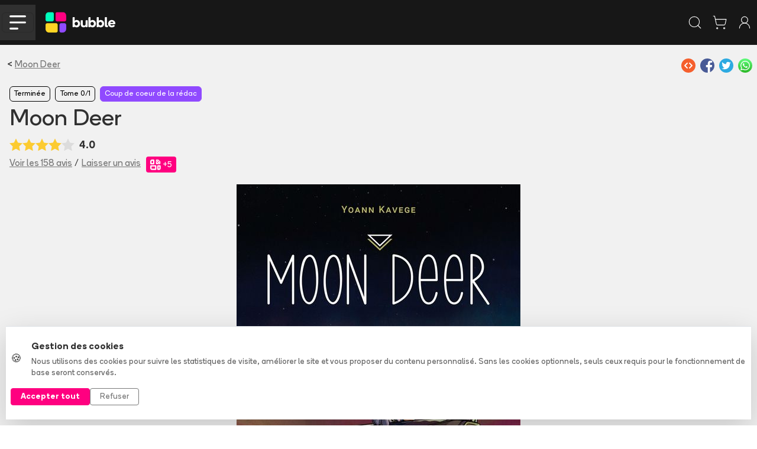

--- FILE ---
content_type: text/html
request_url: https://www.bubblebd.com/moon-deer-tome-1-moon-deer/album/GW4Z9MxGOz8zjg/gbAthNEovl2Y0B
body_size: 97744
content:
<!DOCTYPE html><html lang="fr"><head><meta charSet="utf-8"/><meta name="viewport" content="width=device-width, initial-scale=1"/><link rel="preload" as="image" href="/assets/full_horizontal-D2dzlqzb.svg"/><link rel="preload" as="image" href="https://assets.bubblebd.com/img/c8x5kvothk/001xhcr0rl.jpg"/><link rel="preload" as="image" href="https://assets.bubblebd.com/img/c8x5kvothk/pbgbmhalr1.jpg"/><link rel="preload" as="image" href="https://assets.bubblebd.com/img/c8x5kvothk/38jgr3in2o.jpg"/><link rel="preload" as="image" href="https://assets.bubblebd.com/img/c8x5kvothk/2pi9tr310j.jpg"/><link rel="preload" as="image" href="https://assets.bubblebd.com/img/c8x5kvothk/2wgb56ra6r.jpg"/><link rel="preload" as="image" href="https://assets.bubblebd.com/img/c8x5kvothk/p5xmi2cxbm.jpg"/><link rel="preload" as="image" href="https://assets.bubblebd.com/img/c8x5kvothk/oa9xe9mhm8.jpg"/><link rel="preload" as="image" href="https://assets.bubblebd.com/img/c8x5kvothk/1h0hx061kl.jpg"/><link rel="preload" as="image" href="https://assets.bubblebd.com/img/c8x5kvothk/6g9cdlpscz.jpg"/><script type="text/javascript" async="" src="https://js.stripe.com/clover/stripe.js"></script><link rel="preload" as="image" href="https://assets.bubblebd.com/img/c8x5kvothk/nh7dfkfyao.jpg"/><link rel="preload" as="image" href="https://assets.bubblebd.com/img/c8x5kvothk/pfwd48vugs.jpg"/><link rel="preload" as="image" href="https://assets.bubblebd.com/img/c8x5kvothk/x0qadtnukv.jpg"/><link rel="preload" as="image" href="https://assets.bubblebd.com/img/c8x5kvothk/c8oij29f6l.jpg"/><link rel="preload" as="image" href="https://assets.bubblebd.com/img/c8x5kvothk/s0xmx9j050.jpg"/><link rel="preload" as="image" href="https://assets.bubblebd.com/img/c8x5kvothk/y480pgjk2c.jpg"/><link rel="preload" as="image" href="https://assets.bubblebd.com/img/c8x5kvothk/gfr6r3xkne.jpg"/><link rel="preload" as="image" href="https://assets.bubblebd.com/img/c8x5kvothk/edci2uasw9.jpg"/><link rel="preload" as="image" href="https://assets.bubblebd.com/img/c8x5kvothk/jg1bqm959s.jpg"/><link rel="preload" as="image" href="https://assets.bubblebd.com/img/c8x5kvothk/nx9w5h9qcv.jpg"/><link rel="preload" as="image" href="https://assets.bubblebd.com/img/c8x5kvothk/rt6m347iqk.jpg"/><link rel="preload" as="image" href="https://static.bubblebd.com/assets/icon_series_grey.svg"/><link rel="preload" as="image" href="https://static.bubblebd.com/assets/icon_wishlist_off.svg"/><link rel="preload" as="image" href="https://static.bubblebd.com/assets/icon_album_read_grey.svg"/><link rel="preload" as="image" href="https://static.bubblebd.com/assets/icon_album_loan_grey.svg"/><link rel="preload" as="image" href="https://static.bubblebd.com/assets/icon_edition_grey.svg"/><link rel="preload" as="image" href="https://static.bubblebd.com/assets/icon_gestion_avancee.svg"/><link rel="preload" as="image" href="https://static.bubblebd.com/assets/icon_price.svg"/><link rel="preload" as="image" href="https://assets.bubblebd.com/img/3if787zkkd/s1fygnnjd8.jpg"/><link rel="preload" as="image" href="https://assets.bubblebd.com/usr/ECybY2bPIl/profile/UaEOrOC1p8.jpg"/><link rel="preload" as="image" href="https://www.gravatar.com/avatar/64deb5270353034f66b189338d54c29a?d=https%3A%2F%2Fstatic.bubblebd.com%2Fassets%2Fplaceholder-profile.jpg"/><link rel="preload" as="image" href="https://assets.bubblebd.com/usr/EWyBjyCCJU/profile/IaMK8GvSDX.jpg"/><link rel="alternate" type="application/rss+xml" title="Bubble BD Comics Mangas" href="/feed"/><meta name="theme-color" content="#000000"/><link rel="manifest" crossorigin="use-credentials" href="/manifest.json"/><title>Bubble</title><link rel="icon" type="image/png" href="https://static.bubblebd.com/favicon-96x96.png"/><link rel="icon" type="image/png" sizes="192x192" href="https://static.bubblebd.com/favicon-192x192.png"/><link rel="icon" type="image/png" sizes="96x96" href="https://static.bubblebd.com/favicon-96x96.png"/><link rel="apple-touch-icon" href="https://static.bubblebd.com/icons/icon-192.png"/><link rel="android-touch-icon" href="https://static.bubblebd.com/icons/icon-192.png"/><meta name="apple-itunes-app" content="app-id=1006844761, affiliate-data=pt=117769897&amp;ct=smart-banner"/><meta name="google-play-app" content="app-id=com.heappi.android.Bubble"/><title>Moon Deer - Bubble BD, Comics et Mangas</title><meta name="description" content="Pour protéger son œuf d’une mystérieuse poursuivante, le petit Moon Deer traverse l’espace immense et vide au péril de sa vie. Une course-poursuite intergalactique dont l’issue pourrait sceller le sort de l’univers, frappé par le Grand Silence…"/><meta name="keywords" content="bubble bibliothèque collection bd comics mangas bande dessinée bandes dessinées"/><link rel="alternate" hrefLang="fr" href="https://www.bubblebd.com/moon-deer/album/GW4Z9MxGOz8zjg"/><link rel="canonical" href="https://www.bubblebd.com/moon-deer/album/GW4Z9MxGOz8zjg"/><meta property="fb:app_id" content="836242259786620"/><meta name="twitter:card" content="summary_large_image"/><meta name="twitter:site" content="@BubbleBD_"/><meta name="twitter:creator" content="@BubbleBD_"/><meta name="twitter:image:alt" content="Couverture de l&#x27;album"/><meta property="og:locale" content="fr_FR"/><meta property="og:site_name" content="Bubble BD, Comics et Mangas"/><meta property="og:title" content="Moon Deer"/><meta property="og:type" content="book"/><meta property="og:image" content="https://assets.bubblebd.com/img/c8x5kvothk/bgxg33jm4d.jpg"/><meta property="og:description" content="Pour protéger son œuf d’une mystérieuse poursuivante, le petit Moon Deer traverse l’espace immense et vide au péril de sa vie. Une course-poursuite intergalactique dont l’issue pourrait sceller le sort de l’univers, frappé par le Grand Silence…"/><meta property="og:image:width" content="1440"/><meta property="og:image:height" content="1872"/><meta property="og:url" content="https://www.bubblebd.com/moon-deer/album/GW4Z9MxGOz8zjg"/><meta property="og:image:alt" content="Couverture de l&#x27;album"/><meta property="book:isbn" content="9782956991519"/><meta property="book:author" content="https://www.bubblebd.com/yoann-kavege/author/6nmGNdF59gferX"/><link rel="modulepreload" href="/assets/entry.client-CSXYhRKz.js"/><link rel="modulepreload" href="/assets/chunk-EPOLDU6W-Bt3698Zw.js"/><link rel="modulepreload" href="/assets/react-dom-IQW0Sohd.js"/><link rel="modulepreload" href="/assets/jsx-runtime-CbRGFFDm.js"/><link rel="modulepreload" href="/assets/root-DAG2X2iN.js"/><link rel="modulepreload" href="/assets/search-DpoaqqYf.js"/><link rel="modulepreload" href="/assets/url-utils-D6bClIib.js"/><link rel="modulepreload" href="/assets/useIsomorphicEffect-Cn8REOz4.js"/><link rel="modulepreload" href="/assets/mergeOptionsWithPopperConfig-Ba5orzfH.js"/><link rel="modulepreload" href="/assets/Tooltip-L604zkF1.js"/><link rel="modulepreload" href="/assets/ImperativeTransition-CUILe1HZ.js"/><link rel="modulepreload" href="/assets/string-utils--IbLQwbJ.js"/><link rel="modulepreload" href="/assets/x-Bg8OJDj6.js"/><link rel="modulepreload" href="/assets/useReduxHooks-CsNoq4Lj.js"/><link rel="modulepreload" href="/assets/bubble-constants-BAQR2oqh.js"/><link rel="modulepreload" href="/assets/addresses-BGeK4rIt.js"/><link rel="modulepreload" href="/assets/agendas-Cxz-8ZZQ.js"/><link rel="modulepreload" href="/assets/albums-Cq88wclI.js"/><link rel="modulepreload" href="/assets/articles-Cfsl1TwH.js"/><link rel="modulepreload" href="/assets/auth-DHe6xDZc.js"/><link rel="modulepreload" href="/assets/authors-DxDcLU1j.js"/><link rel="modulepreload" href="/assets/availability-alerts-BLfgkbDQ.js"/><link rel="modulepreload" href="/assets/banners-DPZeDzzX.js"/><link rel="modulepreload" href="/assets/cart-Bumrlsxy.js"/><link rel="modulepreload" href="/assets/website-other-CiISQ273.js"/><link rel="modulepreload" href="/assets/categories-D7wGoGZf.js"/><link rel="modulepreload" href="/assets/likes-jb4-GDgn.js"/><link rel="modulepreload" href="/assets/countries-BbJVGq7M.js"/><link rel="modulepreload" href="/assets/events-BVT5TKq2.js"/><link rel="modulepreload" href="/assets/filters-HhV6XDTn.js"/><link rel="modulepreload" href="/assets/genres-CQ-Wo1eR.js"/><link rel="modulepreload" href="/assets/highlighted-resources-CRtx0Biv.js"/><link rel="modulepreload" href="/assets/in-app-purchases-teK9rI5D.js"/><link rel="modulepreload" href="/assets/libraries-t-w3vLmB.js"/><link rel="modulepreload" href="/assets/orders-BzZyCJIm.js"/><link rel="modulepreload" href="/assets/payment-methods-Z7N98O7Z.js"/><link rel="modulepreload" href="/assets/products-DVcNzBZ9.js"/><link rel="modulepreload" href="/assets/promotions-BT5dsjLp.js"/><link rel="modulepreload" href="/assets/recommendations-B2INk5WL.js"/><link rel="modulepreload" href="/assets/reviews-BG94XCB4.js"/><link rel="modulepreload" href="/assets/revisions-CxiTRqhL.js"/><link rel="modulepreload" href="/assets/stores-J4Tuq-jL.js"/><link rel="modulepreload" href="/assets/user-DnX12Spz.js"/><link rel="modulepreload" href="/assets/selectors-DSx_pUNf.js"/><link rel="modulepreload" href="/assets/api-DGdxWGNN.js"/><link rel="modulepreload" href="/assets/bubble-utils-BTR3WPOz.js"/><link rel="modulepreload" href="/assets/album-utils-y1nasWUp.js"/><link rel="modulepreload" href="/assets/env-utils-BT0hcL4A.js"/><link rel="modulepreload" href="/assets/WithClickHandler-BVMD3aM3.js"/><link rel="modulepreload" href="/assets/website-interface-hJVvsCao.js"/><link rel="modulepreload" href="/assets/project-config-BQqF6XDp.js"/><link rel="modulepreload" href="/assets/SerieModeSwitcher-DK4_kP9L.js"/><link rel="modulepreload" href="/assets/bubble-config-DB9rkWMb.js"/><link rel="modulepreload" href="/assets/currency-utils-BucswrJZ.js"/><link rel="modulepreload" href="/assets/validity-utils-dOxLvVr3.js"/><link rel="modulepreload" href="/assets/Transition-CUzaLgKo.js"/><link rel="modulepreload" href="/assets/createLucideIcon-B49bpFW4.js"/><link rel="modulepreload" href="/assets/image-utils-S8FL5GN7.js"/><link rel="modulepreload" href="/assets/LayoutBubble-C0aeO4oi.js"/><link rel="modulepreload" href="/assets/CSSTransition-D2hRF2m0.js"/><link rel="modulepreload" href="/assets/DataKey-Cm9CI2XJ.js"/><link rel="modulepreload" href="/assets/Anchor-DmW4SuJO.js"/><link rel="modulepreload" href="/assets/chevron-down-5G_RSoti.js"/><link rel="modulepreload" href="/assets/chevron-left-MW2I5odN.js"/><link rel="modulepreload" href="/assets/chevron-right-BOgkmMq6.js"/><link rel="modulepreload" href="/assets/lock-C1s4Sndb.js"/><link rel="modulepreload" href="/assets/plus-YUTxTltQ.js"/><link rel="modulepreload" href="/assets/search-Ihvx9F0C.js"/><link rel="modulepreload" href="/assets/shopping-cart-D9WCpF1N.js"/><link rel="modulepreload" href="/assets/store-DicWF6gD.js"/><link rel="modulepreload" href="/assets/Header-Cq6S7cKK.js"/><link rel="modulepreload" href="/assets/full_horizontal_black_font-Bw1H_xqm.js"/><link rel="modulepreload" href="/assets/Cover-D1IIp_Rh.js"/><link rel="modulepreload" href="/assets/ArticleHorizontalCard-Lw3vpCZV.js"/><link rel="modulepreload" href="/assets/ArticleSectionBadge-CJmo_4QB.js"/><link rel="modulepreload" href="/assets/GlobalOverlay-DP09kwna.js"/><link rel="modulepreload" href="/assets/WebpWrapper-Bd2HUIfG.js"/><link rel="modulepreload" href="/assets/SerieTerminatedBadge-DCu9juHD.js"/><link rel="modulepreload" href="/assets/SearchStoreCard-CnZu-uyM.js"/><link rel="modulepreload" href="/assets/SerieCard-DwG-BgQB.js"/><link rel="modulepreload" href="/assets/StarLine-C7tWazM8.js"/><link rel="modulepreload" href="/assets/link-utils-BatqRY1z.js"/><link rel="modulepreload" href="/assets/placeholder-item-BtncN1JW.js"/><link rel="modulepreload" href="/assets/project-constants-6-ZIspte.js"/><link rel="modulepreload" href="/assets/author-utils-CY-pISNX.js"/><link rel="modulepreload" href="/assets/placeholder-profile-Ddh3B9VG.js"/><link rel="modulepreload" href="/assets/Album-CosMHadG.js"/><link rel="modulepreload" href="/assets/Carousel-o-5Csfjq.js"/><link rel="modulepreload" href="/assets/Modals-8qqgJFdp.js"/><link rel="modulepreload" href="/assets/revenue-cat-utils-2bsYdvMm.js"/><link rel="modulepreload" href="/assets/info-qZt-H2lO.js"/><link rel="modulepreload" href="/assets/ShareZone-BNl0K9da.js"/><link rel="modulepreload" href="/assets/AddToCartZone-DJcN4LTP.js"/><link rel="modulepreload" href="/assets/icon_livraison_yellow-Cyw-yop_.js"/><link rel="modulepreload" href="/assets/BubbleMeta-C7nmkKQF.js"/><link rel="modulepreload" href="/assets/RewardBadge-ClA1f8Mc.js"/><link rel="modulepreload" href="/assets/ArticleCard-Dr6q7ANV.js"/><link rel="modulepreload" href="/assets/RevisionModals-Cw5i0JNe.js"/><link rel="modulepreload" href="/assets/BreadCrumbs-BDi63xGV.js"/><link rel="modulepreload" href="/assets/BubbleCheckbox-BS_TZnJt.js"/><link rel="modulepreload" href="/assets/ImageCover-13V750Im.js"/><link rel="modulepreload" href="/assets/ItemCard-CFbfrm8-.js"/><link rel="modulepreload" href="/assets/LabeledTextInput-Bx2unpds.js"/><link rel="modulepreload" href="/assets/AddAlbumReviewModal-V2KZ5VTk.js"/><link rel="modulepreload" href="/assets/ImageBrowsingModal-DrnQ_BkU.js"/><link rel="modulepreload" href="/assets/InfinityFunctionalityModal-DLSl2_1H.js"/><link rel="modulepreload" href="/assets/LoanAlbumModal-DiE6mJWD.js"/><link rel="modulepreload" href="/assets/ReservationOneClickModal-BTksE2qO.js"/><link rel="modulepreload" href="/assets/OneClickStoreCard-DEcWlL2b.js"/><link rel="modulepreload" href="/assets/RelatedArticles-DHj46cL3.js"/><link rel="modulepreload" href="/assets/ReviewCard-BzPJ4Pod.js"/><link rel="modulepreload" href="/assets/SerieFollowBadge-D9HNcjhk.js"/><link rel="modulepreload" href="/assets/TagSection-DOLPYOW_.js"/><link rel="modulepreload" href="/assets/TitledListContainer-BaNI34uT.js"/><link rel="modulepreload" href="/assets/useLibraryUtils-CvayasLe.js"/><link rel="modulepreload" href="/assets/useUserUtils-Dm56I9O6.js"/><link rel="modulepreload" href="/assets/check-C6Z54EEJ.js"/><link rel="modulepreload" href="/assets/RevisionMenuCell-Dv0Bo3Pa.js"/><link rel="modulepreload" href="/assets/PromotionCard-DZqi472s.js"/><link rel="modulepreload" href="/assets/LikeZone-Cfvl0PA7.js"/><link rel="modulepreload" href="/assets/SearchBar-N2cltvt5.js"/><link rel="stylesheet" href="/assets/root-DMUR26At.css"/><link rel="stylesheet" href="/assets/WithClickHandler-DKCO7A83.css"/><link rel="stylesheet" href="/assets/SerieModeSwitcher-MfppaxpT.css"/><link rel="stylesheet" href="/assets/LayoutBubble-CVTn60tf.css"/><link rel="stylesheet" href="/assets/Header-BgQSu687.css"/><link rel="stylesheet" href="/assets/Cover-D7QGtPiU.css"/><link rel="stylesheet" href="/assets/ArticleHorizontalCard-BXjpmdtN.css"/><link rel="stylesheet" href="/assets/ArticleSectionBadge-Dx7uhQmI.css"/><link rel="stylesheet" href="/assets/GlobalOverlay-BgbmT_ay.css"/><link rel="stylesheet" href="/assets/SerieTerminatedBadge-CLMClKXv.css"/><link rel="stylesheet" href="/assets/StarLine-Lw5_F-S4.css"/><link rel="stylesheet" href="/assets/SerieCard-C6VTgorl.css"/><link rel="stylesheet" href="/assets/Album-BsgDCUYF.css"/><link rel="stylesheet" href="/assets/Modals-BuBs8hP0.css"/><link rel="stylesheet" href="/assets/AddToCartZone-YiGpiKd6.css"/><link rel="stylesheet" href="/assets/ItemCard-DAB-Q3s0.css"/><link rel="stylesheet" href="/assets/LabeledTextInput-D2v5WVF_.css"/><link rel="stylesheet" href="/assets/TitledListContainer-B4Uvl5BJ.css"/><link rel="stylesheet" href="/assets/RewardBadge-miMzWrPF.css"/><link rel="stylesheet" href="/assets/TopList-x1XGuNl0.css"/><link rel="stylesheet" href="/assets/ImageCover-rKWGHVkw.css"/><link rel="stylesheet" href="/assets/RevisionModals-Cmsu_IdW.css"/><link rel="stylesheet" href="/assets/ReviewCard-eGb-xZkg.css"/><link rel="stylesheet" href="/assets/SerieFollowBadge-BjOtMpdw.css"/><link rel="stylesheet" href="/assets/BubbleCheckbox-C8Iw4THZ.css"/><link rel="stylesheet" href="/assets/OneClickStoreCard-CwdvkVOE.css"/><link rel="stylesheet" href="/assets/TagSection-D2IzzKOW.css"/></head><body><div class="cookie-banner position-fixed bottom-0 start-0 end-0" style="z-index:1050"><div class="bg-white border-top shadow-lg"><div class="container py-4"><div class="row align-items-center"><div class="col-lg-8 col-md-7 mb-3 mb-md-0"><div class="d-flex align-items-center"><div class="me-3"><span class="fs-5">🍪</span></div><div><p class="mb-1 fw-bold text-dark">Gestion des cookies</p><p class="mb-0 text-muted small">Nous utilisons des cookies pour suivre les statistiques de visite, améliorer le site et vous proposer du contenu personnalisé. Sans les cookies optionnels, seuls ceux requis pour le fonctionnement de base seront conservés.</p></div></div></div><div class="col-lg-4 col-md-5"><div class="d-flex gap-2 justify-content-md-end"><button type="button" class="btn btn-bubble-color text-white btn-sm px-3 fw-bold">Accepter tout</button><button type="button" class="btn btn-outline-secondary btn-sm px-3">Refuser</button></div></div></div></div></div></div><div></div><header class="website-header header-container position-sticky sticky-top bg-blacker text-white transition"><div class="px-lg-5 px-0"><nav class="navbar navbar-expand-lg d-flex justify-content-between justify-content-lg-start align-items-center transition"><div class="d-flex align-items-center"><div class="d-lg-none bg-grey burger-menu-button d-flex align-items-center justify-content-center"><button class="navbar-toggler" type="button" data-bs-toggle="collapse" data-bs-target="#navbarNav" aria-controls="navbarNav" aria-expanded="false" aria-label="Toggle navigation"><img alt="menu burger" src="data:image/svg+xml,%3csvg%20width=&#x27;57&#x27;%20height=&#x27;49&#x27;%20viewBox=&#x27;0%200%2057%2049&#x27;%20fill=&#x27;none&#x27;%20xmlns=&#x27;http://www.w3.org/2000/svg&#x27;%3e%3cpath%20d=&#x27;M3.44739%203.44739H53.4474&#x27;%20stroke=&#x27;white&#x27;%20stroke-width=&#x27;6.57895&#x27;%20stroke-linecap=&#x27;round&#x27;/%3e%3cpath%20d=&#x27;M3.44739%2024.5H53.4474&#x27;%20stroke=&#x27;white&#x27;%20stroke-width=&#x27;6.57895&#x27;%20stroke-linecap=&#x27;round&#x27;/%3e%3cpath%20d=&#x27;M3.44739%2045.5526H27.1316&#x27;%20stroke=&#x27;white&#x27;%20stroke-width=&#x27;6.57895&#x27;%20stroke-linecap=&#x27;round&#x27;/%3e%3c/svg%3e" class="header-burger-icon"/></button></div><div class="d-flex d-lg-none px-3"><a href="/" data-discover="true"><img class="bubble-logo" alt="img" src="/assets/full_horizontal-D2dzlqzb.svg"/></a></div></div><div class="d-flex d-lg-none false"><div class="d-flex p-2 text-white"><svg xmlns="http://www.w3.org/2000/svg" width="26" height="26" viewBox="0 0 24 24" fill="none" stroke="currentColor" stroke-width="1" stroke-linecap="round" stroke-linejoin="round" class="lucide lucide-search" aria-hidden="true"><path d="m21 21-4.34-4.34"></path><circle cx="11" cy="11" r="8"></circle></svg></div><a class="d-flex p-2 text-white" href="/cart" data-discover="true"><svg xmlns="http://www.w3.org/2000/svg" width="26" height="26" viewBox="0 0 24 24" fill="none" stroke="currentColor" stroke-width="1" stroke-linecap="round" stroke-linejoin="round" class="lucide lucide-shopping-cart" aria-hidden="true"><circle cx="8" cy="21" r="1"></circle><circle cx="19" cy="21" r="1"></circle><path d="M2.05 2.05h2l2.66 12.42a2 2 0 0 0 2 1.58h9.78a2 2 0 0 0 1.95-1.57l1.65-7.43H5.12"></path></svg></a><a class="d-flex p-2 text-white" href="/login" data-discover="true"><svg xmlns="http://www.w3.org/2000/svg" width="26" height="26" viewBox="0 0 24 24" fill="none" stroke="currentColor" stroke-width="1" stroke-linecap="round" stroke-linejoin="round" class="lucide lucide-user-round" aria-hidden="true"><circle cx="12" cy="8" r="5"></circle><path d="M20 21a8 8 0 0 0-16 0"></path></svg></a></div><div class="navbar-collapse collapse"><div class="d-flex flex-fill align-items-center"><a class="navbar-brand me-4" href="/" data-discover="true"><img class="bubble-logo" alt="img" src="/assets/full_horizontal-D2dzlqzb.svg"/></a><div class="d-flex flex-fill px-4"><div class="d-flex flex-fill justify-content-center"><div class="home-search-bar rounded-medium input-group bg-grey align-items-center "><div class="placeholder-text"><span> Rechercher un album, une série, un auteur...</span></div><input class="form-control transparent-container my-2 text-white" aria-label="Recherche" value=""/><div class="input-group-append"><div class="bg-grey rounded-medium" id="basic-addon1"><button class="btn btn-transparent px-3 py-3"><svg xmlns="http://www.w3.org/2000/svg" width="20" height="20" viewBox="0 0 24 24" fill="none" stroke="currentColor" stroke-width="1.5" stroke-linecap="round" stroke-linejoin="round" class="lucide lucide-search text-white" aria-hidden="true"><path d="m21 21-4.34-4.34"></path><circle cx="11" cy="11" r="8"></circle></svg></button></div></div></div></div></div></div><ul class="navbar-nav d-flex"><li class="nav-item d-flex align-items-center ps-xl-4 ps-3"><a class="text-white" href="/login" data-discover="true"><svg xmlns="http://www.w3.org/2000/svg" width="30" height="30" viewBox="0 0 24 24" fill="none" stroke="currentColor" stroke-width="0.8" stroke-linecap="round" stroke-linejoin="round" class="lucide lucide-library-big" aria-hidden="true"><rect width="8" height="18" x="3" y="3" rx="1"></rect><path d="M7 3v18"></path><path d="M20.4 18.9c.2.5-.1 1.1-.6 1.3l-1.9.7c-.5.2-1.1-.1-1.3-.6L11.1 5.1c-.2-.5.1-1.1.6-1.3l1.9-.7c.5-.2 1.1.1 1.3.6Z"></path></svg></a></li><li class="nav-item d-flex align-items-center ps-xl-4 ps-3"><a class="d-flex no-decoration text-white" href="/login" data-discover="true"><svg xmlns="http://www.w3.org/2000/svg" width="28" height="28" viewBox="0 0 24 24" fill="none" stroke="currentColor" stroke-width="1" stroke-linecap="round" stroke-linejoin="round" class="lucide lucide-user-round" aria-hidden="true"><circle cx="12" cy="8" r="5"></circle><path d="M20 21a8 8 0 0 0-16 0"></path></svg></a></li><li class="nav-item d-flex align-items-center ps-xl-4 ps-3"><a class="d-flex text-white no-decoration" href="/cart" data-discover="true"><svg xmlns="http://www.w3.org/2000/svg" width="28" height="28" viewBox="0 0 24 24" fill="none" stroke="currentColor" stroke-width="1" stroke-linecap="round" stroke-linejoin="round" class="lucide lucide-shopping-cart" aria-hidden="true"><circle cx="8" cy="21" r="1"></circle><circle cx="19" cy="21" r="1"></circle><path d="M2.05 2.05h2l2.66 12.42a2 2 0 0 0 2 1.58h9.78a2 2 0 0 0 1.95-1.57l1.65-7.43H5.12"></path></svg><div class="cart-item-amount-container"><div class="cart-item-amount">0</div></div></a></li><li class="nav-item d-flex align-items-center ps-xl-4 ps-3"><a class="btn btn-bubble-color text-white" href="/login" data-discover="true">Créer mon compte</a></li></ul></div></nav></div></header><nav class="subnavbar navbar navbar-expand-lg d-none d-lg-flex align-items-center bg-grey px-lg-5"><div class="navbar-collapse collapse" id="navbarNav"><div class="d-none d-lg-flex flex-fill flex-row align-items-center"><div class="dropdown d-flex align-items-center"><button class="button-no-style d-flex px-3" type="button">BD<span class="bb-xs-text-size navbar-dropdown-chevron position-relative ms-2"><svg xmlns="http://www.w3.org/2000/svg" width="14" height="14" viewBox="0 0 24 24" fill="none" stroke="currentColor" stroke-width="1.5" stroke-linecap="round" stroke-linejoin="round" class="lucide lucide-chevron-down" aria-hidden="true"><path d="m6 9 6 6 6-6"></path></svg></span></button></div><div class="dropdown d-flex align-items-center"><button class="button-no-style d-flex px-3" type="button">Comics<span class="bb-xs-text-size navbar-dropdown-chevron position-relative ms-2"><svg xmlns="http://www.w3.org/2000/svg" width="14" height="14" viewBox="0 0 24 24" fill="none" stroke="currentColor" stroke-width="1.5" stroke-linecap="round" stroke-linejoin="round" class="lucide lucide-chevron-down" aria-hidden="true"><path d="m6 9 6 6 6-6"></path></svg></span></button></div><div class="dropdown d-flex align-items-center"><button class="button-no-style d-flex px-3" type="button">Mangas<span class="bb-xs-text-size navbar-dropdown-chevron position-relative ms-2"><svg xmlns="http://www.w3.org/2000/svg" width="14" height="14" viewBox="0 0 24 24" fill="none" stroke="currentColor" stroke-width="1.5" stroke-linecap="round" stroke-linejoin="round" class="lucide lucide-chevron-down" aria-hidden="true"><path d="m6 9 6 6 6-6"></path></svg></span></button></div><div class="dropdown d-flex align-items-center"><button class="button-no-style d-flex px-3" type="button">Jeunesse<span class="bb-xs-text-size navbar-dropdown-chevron position-relative ms-2"><svg xmlns="http://www.w3.org/2000/svg" width="14" height="14" viewBox="0 0 24 24" fill="none" stroke="currentColor" stroke-width="1.5" stroke-linecap="round" stroke-linejoin="round" class="lucide lucide-chevron-down" aria-hidden="true"><path d="m6 9 6 6 6-6"></path></svg></span></button></div><a class="d-flex align-items-center px-3 text-white no-decoration" href="/promotions" data-discover="true">Promotions</a><div class="v-separator-no-gradient mx-3" style="width:1px;height:20px"></div><a class="d-flex align-items-center px-3 text-bubble-color no-decoration" href="/exclusivites" data-discover="true">Exclusivités</a><a class="no-decoration d-flex align-items-center px-3" href="/soldes" data-discover="true">Soldes</a><div class="v-separator-no-gradient mx-3" style="width:1px;height:20px"></div><a class="d-flex align-items-center px-3 no-decoration" href="/agenda" data-discover="true">Nouveautés</a><div class="dropdown d-flex align-items-center"><button class="button-no-style d-flex px-3" type="button">Tops<span class="bb-xs-text-size navbar-dropdown-chevron position-relative ms-2"><svg xmlns="http://www.w3.org/2000/svg" width="14" height="14" viewBox="0 0 24 24" fill="none" stroke="currentColor" stroke-width="1.5" stroke-linecap="round" stroke-linejoin="round" class="lucide lucide-chevron-down" aria-hidden="true"><path d="m6 9 6 6 6-6"></path></svg></span></button></div><div class="v-separator-no-gradient mx-3" style="width:1px;height:20px"></div><div class="dropdown d-flex align-items-center"><button class="button-no-style d-flex px-3" type="button">Média<span class="bb-xs-text-size navbar-dropdown-chevron position-relative ms-2"><svg xmlns="http://www.w3.org/2000/svg" width="14" height="14" viewBox="0 0 24 24" fill="none" stroke="currentColor" stroke-width="1.5" stroke-linecap="round" stroke-linejoin="round" class="lucide lucide-chevron-down" aria-hidden="true"><path d="m6 9 6 6 6-6"></path></svg></span></button></div></div></div></nav><div class="position-absolute d-lg-none"><div class="burger-menu bg-blacker px-4"><div class="burger-menu-header d-flex align-items-center justify-content-between"><a href="/" data-discover="true"><img class="bubble-logo" alt="img" src="/assets/full_horizontal-D2dzlqzb.svg"/></a><div class=" link-bb" style="cursor:pointer"><svg xmlns="http://www.w3.org/2000/svg" width="30" height="30" viewBox="0 0 24 24" fill="none" stroke="currentColor" stroke-width="2" stroke-linecap="round" stroke-linejoin="round" class="lucide lucide-x" aria-hidden="true"><path d="M18 6 6 18"></path><path d="m6 6 12 12"></path></svg></div></div><div class="h-separator nart-background-grey my-3"></div><div class="d-flex flex-column justify-content-center"><a class="burger-menu-link-button bg-grey rounded-medium my-3 px-4 py-3" href="/list?category=bd" data-discover="true"><div class="h4 m-0">BD</div><div><svg xmlns="http://www.w3.org/2000/svg" width="26" height="26" viewBox="0 0 24 24" fill="none" stroke="currentColor" stroke-width="2" stroke-linecap="round" stroke-linejoin="round" class="lucide lucide-chevron-right" aria-hidden="true"><path d="m9 18 6-6-6-6"></path></svg></div></a><a class="burger-menu-link-button bg-grey rounded-medium mb-3 px-4 py-3" href="/list?category=comics" data-discover="true"><div class="h4 m-0">Comics</div><div><svg xmlns="http://www.w3.org/2000/svg" width="26" height="26" viewBox="0 0 24 24" fill="none" stroke="currentColor" stroke-width="2" stroke-linecap="round" stroke-linejoin="round" class="lucide lucide-chevron-right" aria-hidden="true"><path d="m9 18 6-6-6-6"></path></svg></div></a><a class="burger-menu-link-button bg-grey rounded-medium mb-3 px-4 py-3" href="/list?category=mangas" data-discover="true"><div class="h4 m-0">Mangas</div><div><svg xmlns="http://www.w3.org/2000/svg" width="26" height="26" viewBox="0 0 24 24" fill="none" stroke="currentColor" stroke-width="2" stroke-linecap="round" stroke-linejoin="round" class="lucide lucide-chevron-right" aria-hidden="true"><path d="m9 18 6-6-6-6"></path></svg></div></a><a class="burger-menu-link-button bg-grey rounded-medium mb-3 px-4 py-3" href="/list?category=jeunesse" data-discover="true"><div class="h4 m-0">Jeunesse</div><div><svg xmlns="http://www.w3.org/2000/svg" width="26" height="26" viewBox="0 0 24 24" fill="none" stroke="currentColor" stroke-width="2" stroke-linecap="round" stroke-linejoin="round" class="lucide lucide-chevron-right" aria-hidden="true"><path d="m9 18 6-6-6-6"></path></svg></div></a><a class="text-bubble-color burger-menu-link-button bg-grey rounded-medium mb-3 px-4 py-3" href="/promotions" data-discover="true"><div class="h4 m-0">Promotions</div><div><svg xmlns="http://www.w3.org/2000/svg" width="26" height="26" viewBox="0 0 24 24" fill="none" stroke="currentColor" stroke-width="2" stroke-linecap="round" stroke-linejoin="round" class="lucide lucide-chevron-right" aria-hidden="true"><path d="m9 18 6-6-6-6"></path></svg></div></a><a class="text-bubble-color burger-menu-link-button bg-grey rounded-medium mb-3 px-4 py-3" href="/exclusivites" data-discover="true"><div class="h4 m-0">Exclusivités</div><div><svg xmlns="http://www.w3.org/2000/svg" width="26" height="26" viewBox="0 0 24 24" fill="none" stroke="currentColor" stroke-width="2" stroke-linecap="round" stroke-linejoin="round" class="lucide lucide-chevron-right" aria-hidden="true"><path d="m9 18 6-6-6-6"></path></svg></div></a></div><div class="h-separator nart-background-grey my-3"></div><div class="d-flex flex-column align-items-center pb-5"><a class="h3 pt-3 text-center" href="/agenda" data-discover="true">Nouveautés</a><a class="h3 pt-3 text-center" href="/tops" data-discover="true">Tops</a><a class="h3 pt-3 text-center" href="/9emeart" data-discover="true">Média</a><div class="d-flex flex-fill align-items-center justify-content-center mt-4 w-50"><a class="btn btn-white d-flex align-items-center fw-bold px-5 text-center text-black" href="/login" data-discover="true"><svg xmlns="http://www.w3.org/2000/svg" width="26" height="26" viewBox="0 0 24 24" fill="none" stroke="currentColor" stroke-width="1" stroke-linecap="round" stroke-linejoin="round" class="lucide lucide-library-big" aria-hidden="true"><rect width="8" height="18" x="3" y="3" rx="1"></rect><path d="M7 3v18"></path><path d="M20.4 18.9c.2.5-.1 1.1-.6 1.3l-1.9.7c-.5.2-1.1-.1-1.3-.6L11.1 5.1c-.2-.5.1-1.1.6-1.3l1.9-.7c.5-.2 1.1.1 1.3.6Z"></path></svg><span class="fw:font-xl ms-2">Mes BD</span></a></div></div></div></div><div class="bb-background-light-grey"><script type="application/ld+json">{"@context":"http://schema.org","@graph":[{"@context":"http://schema.org","@type":"WebSite","name":"Bubble BD, Comics et Mangas","url":"https://www.bubblebd.com"},{"@context":"http://schema.org","@type":"Organization","name":"Bubble BD, Comics et Mangas","legalName":"Heappi SAS","description":"Bubble, c'est + de 250 000 utilisateurs passionnés de Bande Dessinée, Comics et Mangas. Organisez, découvrez et achetez tous vos albums. Soyez informé des prochaines sorties.","url":"https://www.bubblebd.com","logo":{"@type":"ImageObject","width":1024,"height":1024,"url":"https://www.bubblebd.com/assets/icon-1024-CRPEnyj3.png"},"sameAs":["https://twitter.com/BubbleBD_","https://www.linkedin.com/company/heappi-sas","https://www.facebook.com/BubbleBDcom","https://www.instagram.com/bubblebd_","https://fr.wikipedia.org/wiki/Bubble_(BD_Comics_Manga)"],"address":{"@type":"PostalAddress","streetAddress":"Station F, 5 Parvis Alan Turing","addressLocality":"PARIS","postalCode":"75013","addressCountry":"FR"}},{"@context":"http://schema.org","@type":"Book","url":"https://www.bubblebd.com/moon-deer/album/GW4Z9MxGOz8zjg","name":"Moon Deer","isbn":"9782956991519","numberOfPages":192,"publisher":{"@type":"Organization","name":"Bubble éditions"},"description":"Pour protéger son œuf d’une mystérieuse poursuivante, le petit Moon Deer traverse l’espace immense et vide au péril de sa vie. Une course-poursuite intergalactique dont l’issue pourrait sceller le sort de l’univers, frappé par le Grand Silence…","image":"https://assets.bubblebd.com/img/c8x5kvothk/bgxg33jm4d.jpg","aggregateRating":{"@type":"AggregateRating","ratingValue":4,"ratingCount":158},"author":[{"@type":"Person","name":"Yoann Kavege","url":"https://www.bubblebd.com/yoann-kavege/author/6nmGNdF59gferX"}]},{"@context":"https://schema.org/","@type":"Product","name":"Moon Deer","url":"https://www.bubblebd.com/moon-deer/album/GW4Z9MxGOz8zjg","image":"https://assets.bubblebd.com/img/c8x5kvothk/bgxg33jm4d.jpg","description":"Pour protéger son œuf d’une mystérieuse poursuivante, le petit Moon Deer traverse l’espace immense et vide au péril de sa vie. Une course-poursuite intergalactique dont l’issue pourrait sceller le sort de l’univers, frappé par le Grand Silence…","sku":"9782956991519","gtin13":"9782956991519","brand":{"@type":"Brand","name":"Bubble éditions"},"category":"Book","aggregateRating":{"@type":"AggregateRating","ratingValue":4,"ratingCount":158},"offers":{"@type":"Offer","url":"https://www.bubblebd.com/moon-deer/album/GW4Z9MxGOz8zjg","priceCurrency":"EUR","price":"25.00","itemCondition":"https://schema.org/NewCondition","availability":"https://schema.org/InStock","seller":{"@type":"Organization","name":"Bubble"},"shippingDetails":{"@type":"OfferShippingDetails","shippingRate":{"@type":"MonetaryAmount","value":3,"currency":"EUR"},"shippingDestination":{"@type":"DefinedRegion","addressCountry":"FR"},"deliveryTime":{"@type":"ShippingDeliveryTime","handlingTime":{"@type":"QuantitativeValue","minValue":0,"maxValue":1,"unitCode":"DAY"},"transitTime":{"@type":"QuantitativeValue","minValue":1,"maxValue":3,"unitCode":"DAY"}}}}}]}</script><div class="nart-background-grey"><div class="container"><div class="d-flex align-items-center"><div class="d-flex flex-fill px-sm-3 py-4"><div class="d-none d-md-flex flex-fill"><a href="/" data-discover="true">Accueil</a><span><span class="mx-1 ">&gt;</span><a href="/moon-deer-collector/serie/v6YQG5NRM57oB7" data-discover="true">Moon Deer</a></span><span><span class="mx-1 ">&gt;</span><span class="text-secondary">Tome 0</span></span></div><div class="d-flex d-md-none flex-fill"><span><span class="mx-1 ">&lt;</span><a href="/moon-deer-collector/serie/v6YQG5NRM57oB7" data-discover="true">Moon Deer</a></span></div></div><div class=" justify-content-end px-sm-3"><div class="d-flex align-items-center bb-s-text-size  text-secondary"><div class="d-none d-lg-block text-nowrap">Faire découvrir cet album à des amis<!-- --> : </div><span class=""><div class="ps-2 d-block link-bb" style="cursor:pointer"><img alt="copy" src="data:image/svg+xml,%3c?xml%20version=&#x27;1.0&#x27;%20encoding=&#x27;UTF-8&#x27;?%3e%3csvg%20width=&#x27;24px&#x27;%20height=&#x27;24px&#x27;%20viewBox=&#x27;0%200%2024%2024&#x27;%20version=&#x27;1.1&#x27;%20xmlns=&#x27;http://www.w3.org/2000/svg&#x27;%20xmlns:xlink=&#x27;http://www.w3.org/1999/xlink&#x27;%3e%3c!--%20Generator:%20Sketch%2059.1%20(86144)%20-%20https://sketch.com%20--%3e%3ctitle%3ecc-icon%3c/title%3e%3cdesc%3eCreated%20with%20Sketch.%3c/desc%3e%3cg%20id=&#x27;Symbols&#x27;%20stroke=&#x27;none&#x27;%20stroke-width=&#x27;1&#x27;%20fill=&#x27;none&#x27;%20fill-rule=&#x27;evenodd&#x27;%3e%3cg%20id=&#x27;modules/partager-social-noir&#x27;%20transform=&#x27;translate(-61.000000,%200.000000)&#x27;%3e%3cg%20id=&#x27;social&#x27;%3e%3cg%20id=&#x27;cc-icon&#x27;%20transform=&#x27;translate(61.000000,%200.000000)&#x27;%3e%3ccircle%20id=&#x27;Oval&#x27;%20fill=&#x27;%23F55F2D&#x27;%20fill-rule=&#x27;nonzero&#x27;%20cx=&#x27;12&#x27;%20cy=&#x27;12&#x27;%20r=&#x27;12&#x27;%3e%3c/circle%3e%3cpath%20d=&#x27;M14.6407545,7.27933749%20L18.718491,11.3256196%20C19.0938363,11.6980696%2019.0938363,12.3019304%2018.718491,12.6743804%20L14.6407545,16.7206625%20C14.2654092,17.0931125%2013.6568542,17.0931125%2013.281509,16.7206625%20C12.9061637,16.3482125%2012.9061637,15.7443518%2013.281509,15.3719018%20L16.6796228,12%20L13.281509,8.62809821%20C12.9061637,8.25564822%2012.9061637,7.65178748%2013.281509,7.27933749%20C13.6568542,6.9068875%2014.2654092,6.9068875%2014.6407545,7.27933749%20Z%20M10.718491,7.27933749%20C11.0938363,7.65178748%2011.0938363,8.25564822%2010.718491,8.62809821%20L7.32037724,12%20L10.718491,15.3719018%20C11.0938363,15.7443518%2011.0938363,16.3482125%2010.718491,16.7206625%20C10.3431458,17.0931125%209.7345908,17.0931125%209.35924552,16.7206625%20L5.28150896,12.6743804%20C4.90616368,12.3019304%204.90616368,11.6980696%205.28150896,11.3256196%20L9.35924552,7.27933749%20C9.7345908,6.9068875%2010.3431458,6.9068875%2010.718491,7.27933749%20Z&#x27;%20id=&#x27;Combined-Shape&#x27;%20fill=&#x27;%23FFFFFF&#x27;%3e%3c/path%3e%3c/g%3e%3c/g%3e%3c/g%3e%3c/g%3e%3c/svg%3e"/></div></span><div class="ps-2 link-bb" style="cursor:pointer"><img alt="fb" src="data:image/svg+xml,%3c?xml%20version=&#x27;1.0&#x27;%20encoding=&#x27;UTF-8&#x27;?%3e%3csvg%20width=&#x27;24px&#x27;%20height=&#x27;24px&#x27;%20viewBox=&#x27;0%200%2024%2024&#x27;%20version=&#x27;1.1&#x27;%20xmlns=&#x27;http://www.w3.org/2000/svg&#x27;%20xmlns:xlink=&#x27;http://www.w3.org/1999/xlink&#x27;%3e%3c!--%20Generator:%20Sketch%2059.1%20(86144)%20-%20https://sketch.com%20--%3e%3ctitle%3efacebook-icon%3c/title%3e%3cdesc%3eCreated%20with%20Sketch.%3c/desc%3e%3cg%20id=&#x27;Symbols&#x27;%20stroke=&#x27;none&#x27;%20stroke-width=&#x27;1&#x27;%20fill=&#x27;none&#x27;%20fill-rule=&#x27;evenodd&#x27;%3e%3cg%20id=&#x27;modules/partager-social-noir&#x27;%20transform=&#x27;translate(-93.000000,%200.000000)&#x27;%20fill-rule=&#x27;nonzero&#x27;%3e%3cg%20id=&#x27;social&#x27;%3e%3cg%20id=&#x27;facebook-icon&#x27;%20transform=&#x27;translate(93.000000,%200.000000)&#x27;%3e%3ccircle%20id=&#x27;Oval&#x27;%20fill=&#x27;%23485A96&#x27;%20cx=&#x27;12&#x27;%20cy=&#x27;12&#x27;%20r=&#x27;12&#x27;%3e%3c/circle%3e%3cpath%20d=&#x27;M16.5529888,23.9905618%20L16.5529888,14.7001348%20L19.6713708,14.7001348%20L20.1382472,11.0794607%20L16.5528989,11.0794607%20L16.5528989,8.76782022%20C16.5528989,7.71955056%2016.8439551,7.00521348%2018.347236,7.00521348%20L20.2644494,7.00431461%20L20.2644494,3.76602247%20C19.9328539,3.72197753%2018.7946966,3.62337079%2017.4707416,3.62337079%20C14.706427,3.62337079%2012.8139326,5.31065169%2012.8139326,8.40934831%20L12.8139326,11.0794607%20L9.68755056,11.0794607%20L9.68755056,14.7001348%20L12.8139326,14.7001348%20L12.8139326,23.9905618%20L16.5529888,23.9905618%20L16.5529888,23.9905618%20Z&#x27;%20id=&#x27;Path&#x27;%20fill=&#x27;%23FFFFFF&#x27;%3e%3c/path%3e%3c/g%3e%3c/g%3e%3c/g%3e%3c/g%3e%3c/svg%3e"/></div><div class="ps-2 link-bb" style="cursor:pointer"><img alt="twitter" src="data:image/svg+xml,%3c?xml%20version=&#x27;1.0&#x27;%20encoding=&#x27;UTF-8&#x27;?%3e%3csvg%20width=&#x27;24px&#x27;%20height=&#x27;24px&#x27;%20viewBox=&#x27;0%200%2024%2024&#x27;%20version=&#x27;1.1&#x27;%20xmlns=&#x27;http://www.w3.org/2000/svg&#x27;%20xmlns:xlink=&#x27;http://www.w3.org/1999/xlink&#x27;%3e%3c!--%20Generator:%20Sketch%2059.1%20(86144)%20-%20https://sketch.com%20--%3e%3ctitle%3etwitter-icon%3c/title%3e%3cdesc%3eCreated%20with%20Sketch.%3c/desc%3e%3cg%20id=&#x27;Symbols&#x27;%20stroke=&#x27;none&#x27;%20stroke-width=&#x27;1&#x27;%20fill=&#x27;none&#x27;%20fill-rule=&#x27;evenodd&#x27;%3e%3cg%20id=&#x27;modules/partager-social-noir&#x27;%20transform=&#x27;translate(-189.000000,%200.000000)&#x27;%20fill-rule=&#x27;nonzero&#x27;%3e%3cg%20id=&#x27;social&#x27;%3e%3cg%20id=&#x27;twitter-icon&#x27;%20transform=&#x27;translate(189.000000,%200.000000)&#x27;%3e%3ccircle%20id=&#x27;Oval&#x27;%20fill=&#x27;%232DAAE1&#x27;%20cx=&#x27;12.0036902&#x27;%20cy=&#x27;11.9970511&#x27;%20r=&#x27;11.9952019&#x27;%3e%3c/circle%3e%3cpath%20d=&#x27;M19.6948345,7.2255675%20C19.1290438,7.47663176%2018.5213412,7.64635674%2017.8823981,7.72264541%20C18.5344972,7.33215984%2019.0340597,6.71337849%2019.2699314,5.97692604%20C18.6504903,6.34483823%2017.9725677,6.60384821%2017.2656126,6.74270462%20C16.6902909,6.12946265%2015.8698925,5.74659372%2014.9622487,5.74659372%20C13.2200729,5.74659372%2011.8071644,7.15893201%2011.8071644,8.90212608%20C11.8071644,9.14911726%2011.8349835,9.3900803%2011.888463,9.62143088%20C9.26585155,9.48962622%206.94073746,8.23336811%205.38441601,6.32448141%20C5.11266054,6.79068542%204.95710986,7.33273007%204.95710986,7.91106579%20C4.95710986,9.00570434%205.5142656,9.97151157%206.36085396,10.5372615%20C5.85968767,10.5217314%205.36952029,10.386456%204.9313273,10.1427436%20L4.9313273,10.182619%20C4.9313273,11.7116508%206.0188787,12.9866043%207.46253892,13.2765665%20C7.1973411,13.3492301%206.91902797,13.3871911%206.6311024,13.3871911%20C6.42753018,13.3871911%206.23002683,13.3679255%206.03708534,13.3316344%20C6.43864967,14.5848784%207.6040375,15.4971247%208.98448363,15.5229073%20C7.90450815,16.3694957%206.54369424,16.8741495%205.065698,16.8741495%20C4.8111309,16.8741495%204.55953714,16.8589569%204.31254595,16.8291828%20C5.70924364,17.7247702%207.36759558,18.2475899%209.14968749,18.2475899%20C14.9536545,18.2475899%2018.1278823,13.439245%2018.1278823,9.26939513%20C18.1278823,9.13249912%2018.1248682,8.99662139%2018.1182698,8.86123242%20C18.7367116,8.41391079%2019.2705647,7.86004525%2019.6948345,7.2255675%20L19.6948345,7.2255675%20Z&#x27;%20id=&#x27;Path&#x27;%20fill=&#x27;%23FFFFFF&#x27;%3e%3c/path%3e%3c/g%3e%3c/g%3e%3c/g%3e%3c/g%3e%3c/svg%3e"/></div><div class="ps-2 link-bb" style="cursor:pointer"><img alt="whatsapp" src="data:image/svg+xml,%3c?xml%20version=&#x27;1.0&#x27;%20encoding=&#x27;UTF-8&#x27;?%3e%3csvg%20width=&#x27;24px&#x27;%20height=&#x27;24px&#x27;%20viewBox=&#x27;0%200%2024%2024&#x27;%20version=&#x27;1.1&#x27;%20xmlns=&#x27;http://www.w3.org/2000/svg&#x27;%20xmlns:xlink=&#x27;http://www.w3.org/1999/xlink&#x27;%3e%3c!--%20Generator:%20Sketch%2059.1%20(86144)%20-%20https://sketch.com%20--%3e%3ctitle%3ewhatsapp-icon%3c/title%3e%3cdesc%3eCreated%20with%20Sketch.%3c/desc%3e%3cdefs%3e%3clinearGradient%20x1=&#x27;49.9999512%25&#x27;%20y1=&#x27;-3.686129e-16%25&#x27;%20x2=&#x27;49.9999512%25&#x27;%20y2=&#x27;100.000098%25&#x27;%20id=&#x27;linearGradient-1&#x27;%3e%3cstop%20stop-color=&#x27;%2361FD7D&#x27;%20offset=&#x27;0%25&#x27;%3e%3c/stop%3e%3cstop%20stop-color=&#x27;%232BB826&#x27;%20offset=&#x27;100%25&#x27;%3e%3c/stop%3e%3c/linearGradient%3e%3c/defs%3e%3cg%20id=&#x27;Symbols&#x27;%20stroke=&#x27;none&#x27;%20stroke-width=&#x27;1&#x27;%20fill=&#x27;none&#x27;%20fill-rule=&#x27;evenodd&#x27;%3e%3cg%20id=&#x27;modules/partager-social-noir&#x27;%20transform=&#x27;translate(-157.000000,%200.000000)&#x27;%20fill-rule=&#x27;nonzero&#x27;%3e%3cg%20id=&#x27;social&#x27;%3e%3cg%20id=&#x27;whatsapp-icon&#x27;%20transform=&#x27;translate(157.000000,%200.000000)&#x27;%3e%3ccircle%20id=&#x27;Oval&#x27;%20fill=&#x27;url(%23linearGradient-1)&#x27;%20cx=&#x27;12&#x27;%20cy=&#x27;12&#x27;%20r=&#x27;12&#x27;%3e%3c/circle%3e%3cpath%20d=&#x27;M17.6688616,6.32515459%20C16.1647913,4.82656181%2014.1645421,4.00084231%2012.0333871,4%20C7.64234107,4%204.06855518,7.55643386%204.06679791,11.9278748%20C4.06623385,13.325218%204.43306915,14.6892146%205.13020591,15.8915098%20L4,20%20L8.22319435,18.8975072%20C9.38681007,19.5291075%2010.6968648,19.8619697%2012.0302197,19.8625313%20L12.0334956,19.8625313%20C16.4241078,19.8625313%2019.9982191,16.3056655%2020,11.9341813%20C20.0008442,9.81573736%2019.1729753,7.82374737%2017.6688616,6.32515459%20Z%20M12.0334956,18.5235016%20L12.0307838,18.5235016%20C10.8426314,18.523048%209.6772801,18.2053905%208.66064583,17.6049772%20L8.41883695,17.4621738%20L5.91273292,18.11643%20L6.5816666,15.6847128%20L6.42418494,15.4353901%20C5.76136915,14.3862002%205.41130384,13.1734949%205.41182393,11.9283932%20C5.41325636,8.29505023%208.38366988,5.3390513%2012.0360556,5.3390513%20C13.8046274,5.33972082%2015.4671556,6.0260926%2016.7173114,7.27164788%20C17.9674671,8.51720316%2018.6555572,10.1728969%2018.6549068,11.9336846%20C18.6534745,15.5673298%2015.6830827,18.5235016%2012.0334956,18.5235016%20L12.0334956,18.5235016%20Z%20M15.66551,13.5881256%20C15.466418,13.488971%2014.4877928,13.0096987%2014.3053188,12.9435884%20C14.1228666,12.8774566%2013.9901819,12.8444122%2013.8574322,13.0427646%20C13.7247693,13.2410738%2013.3432901,13.6873018%2013.2271368,13.8195007%20C13.1110268,13.9517213%2012.9949169,13.968265%2012.7958683,13.8690888%20C12.5967979,13.7699342%2011.9554165,13.5607399%2011.1951048,12.8858364%20C10.6033825,12.3606044%2010.2038533,11.7118124%2010.0877434,11.51346%20C9.97163348,11.3151293%2010.0753991,11.2079404%2010.1750428,11.1091529%20C10.2645767,11.0204084%2010.3740914,10.8777778%2010.4736266,10.7621011%20C10.5731401,10.6464459%2010.606333,10.5637703%2010.6726753,10.4315714%20C10.7390393,10.2993509%2010.7058464,10.1836525%2010.6560789,10.0844979%20C10.606333,9.98534333%2010.2082139,9.01025481%2010.0423364,8.61361486%20C9.88077617,8.22732016%209.71663424,8.27958635%209.59444982,8.27351743%20C9.47847008,8.26777246%209.34563357,8.266563%209.21294892,8.266563%20C9.08026428,8.266563%208.86459749,8.31612949%208.68214525,8.51446027%20C8.49969302,8.71279104%207.98546408,9.19206342%207.98546408,10.1671303%20C7.98546408,11.1421973%208.69871999,12.0842198%208.79825517,12.2164188%20C8.89779035,12.3486393%2010.2018791,14.3496355%2012.1987006,15.2077298%20C12.6736405,15.4118271%2013.0444025,15.533724%2013.3335058,15.6250386%20C13.8103548,15.7757683%2014.2442917,15.7545163%2014.5873062,15.7035243%20C14.96974,15.6466578%2015.7649801,15.2242951%2015.930901,14.7615449%20C16.0967785,14.2987731%2016.0967785,13.9021548%2016.0470109,13.8195223%20C15.9972433,13.7368899%2015.8645587,13.6873018%2015.66551,13.5881256%20L15.66551,13.5881256%20Z&#x27;%20id=&#x27;Shape&#x27;%20fill=&#x27;%23FFFFFF&#x27;%3e%3c/path%3e%3c/g%3e%3c/g%3e%3c/g%3e%3c/g%3e%3c/svg%3e"/></div></div></div></div><div class="row px-sm-3 mt-n3"><div class="d-block d-md-none px-3 pt-3"><div class="d-flex align-items-center mb-2"><a class="no-decoration" href="/moon-deer-collector/serie/v6YQG5NRM57oB7" data-discover="true"><span class="d-flex align-items-center badge bb-bordered text-black ">Terminée</span></a><div class="badge bb-bordered ms-2 text-black">Tome <!-- -->0<!-- -->/<!-- -->1</div><div class="ms-2"><span class="d-flex align-items-center badge bb-editor-choice-badge text-white"><a class="no-decoration text-white" href="/9emeart/bd/actualites/sous-l-iceberg-l-actu-des-auteurices-quand-leurs-nouveaux-livres-ne-sont-pas-encore-en-librairie" data-discover="true">Coup de coeur de la rédac</a></span></div></div><h1>Moon Deer</h1><div class="d-flex flex-column flex-md-row align-items-md-center mt-md-n2"><div class="d-flex"><div class="d-inline-block"><div class="d-inline-block up-x-pix"><svg height="22px" width="22px" viewBox="0 0 24 24"><path fill="url(#fill-to-100%)" d="M12 .587l3.668 7.568 8.332 1.151-6.064 5.828 1.48 8.279-7.416-3.967-7.417 3.967 1.481-8.279-6.064-5.828 8.332-1.151z"></path></svg><svg height="22px" width="22px" viewBox="0 0 24 24"><path fill="url(#fill-to-100%)" d="M12 .587l3.668 7.568 8.332 1.151-6.064 5.828 1.48 8.279-7.416-3.967-7.417 3.967 1.481-8.279-6.064-5.828 8.332-1.151z"></path></svg><svg height="22px" width="22px" viewBox="0 0 24 24"><path fill="url(#fill-to-100%)" d="M12 .587l3.668 7.568 8.332 1.151-6.064 5.828 1.48 8.279-7.416-3.967-7.417 3.967 1.481-8.279-6.064-5.828 8.332-1.151z"></path></svg><svg height="22px" width="22px" viewBox="0 0 24 24"><path fill="url(#fill-to-100%)" d="M12 .587l3.668 7.568 8.332 1.151-6.064 5.828 1.48 8.279-7.416-3.967-7.417 3.967 1.481-8.279-6.064-5.828 8.332-1.151z"></path></svg><svg height="22px" width="22px" viewBox="0 0 24 24"><path fill="url(#fill-to-0%)" d="M12 .587l3.668 7.568 8.332 1.151-6.064 5.828 1.48 8.279-7.416-3.967-7.417 3.967 1.481-8.279-6.064-5.828 8.332-1.151z"></path></svg></div><span class="fw-bold bb-medium-small-text-size ps-2 pe-2">4.0</span></div></div><div class="d-flex align-items-center"><a class="link-underline" href="/moon-deer/album/GW4Z9MxGOz8zjg/avis" data-discover="true">Voir les <!-- -->158<!-- --> avis</a><div class="px-1">/</div><button class="btn btn-link d-flex mx-0 px-0 text-start"><span class="d-block">Laisser un avis</span></button><div class="reward-badge d-inline-block bb-s-text-size ms-2"><img class="reward-icon-badge" alt="Reward program icon" src="[data-uri]"/> +5</div></div></div></div><div class="col-lg-5 my-3"><div class="d-flex d-md-none flex-column align-items-center justify-content-center"><div class="carousel slide"><div class="carousel-indicators"><button type="button" data-bs-target="" aria-label="Slide 1" class="active" aria-current="true"></button><button type="button" data-bs-target="" aria-label="Slide 2" aria-current="false"></button><button type="button" data-bs-target="" aria-label="Slide 3" aria-current="false"></button><button type="button" data-bs-target="" aria-label="Slide 4" aria-current="false"></button><button type="button" data-bs-target="" aria-label="Slide 5" aria-current="false"></button><button type="button" data-bs-target="" aria-label="Slide 6" aria-current="false"></button><button type="button" data-bs-target="" aria-label="Slide 7" aria-current="false"></button><button type="button" data-bs-target="" aria-label="Slide 8" aria-current="false"></button><button type="button" data-bs-target="" aria-label="Slide 9" aria-current="false"></button><button type="button" data-bs-target="" aria-label="Slide 10" aria-current="false"></button><button type="button" data-bs-target="" aria-label="Slide 11" aria-current="false"></button></div><div class="carousel-inner"><div class="active carousel-item"><img src="https://assets.bubblebd.com/img/c8x5kvothk/001xhcr0rl.jpg" class="d-block w-100" alt=""/></div><div class="carousel-item"><img src="https://assets.bubblebd.com/img/c8x5kvothk/pbgbmhalr1.jpg" class="d-block w-100" alt=""/></div><div class="carousel-item"><img src="https://assets.bubblebd.com/img/c8x5kvothk/38jgr3in2o.jpg" class="d-block w-100" alt=""/></div><div class="carousel-item"><img src="https://assets.bubblebd.com/img/c8x5kvothk/2pi9tr310j.jpg" class="d-block w-100" alt=""/></div><div class="carousel-item"><img src="https://assets.bubblebd.com/img/c8x5kvothk/2wgb56ra6r.jpg" class="d-block w-100" alt=""/></div><div class="carousel-item"><img src="https://assets.bubblebd.com/img/c8x5kvothk/p5xmi2cxbm.jpg" class="d-block w-100" alt=""/></div><div class="carousel-item"><img src="https://assets.bubblebd.com/img/c8x5kvothk/oa9xe9mhm8.jpg" class="d-block w-100" alt=""/></div><div class="carousel-item"><img src="https://assets.bubblebd.com/img/c8x5kvothk/1h0hx061kl.jpg" class="d-block w-100" alt=""/></div><div class="carousel-item"><img src="https://assets.bubblebd.com/img/c8x5kvothk/6g9cdlpscz.jpg" class="d-block w-100" alt=""/></div><div class="carousel-item"><img src="https://assets.bubblebd.com/img/c8x5kvothk/nh7dfkfyao.jpg" class="d-block w-100" alt=""/></div><div class="carousel-item"><div class="d-flex w-100"><div class="d-flex flex-fill align-items-center justify-content-center"><iframe class="d-flex flex-fill w-100" src="https://www.youtube.com/embed/WUuvOvA1Amw" title="YouTube video player for WUuvOvA1Amw" frameBorder="0" allow="accelerometer; autoplay; clipboard-write; encrypted-media; gyroscope; picture-in-picture" allowFullScreen="" height="225"></iframe></div></div></div></div><a class="carousel-control-prev" role="button" tabindex="0" href="#"><span aria-hidden="true" class="carousel-control-prev-icon"></span><span class="visually-hidden">Previous</span></a><a class="carousel-control-next" role="button" tabindex="0" href="#"><span aria-hidden="true" class="carousel-control-next-icon"></span><span class="visually-hidden">Next</span></a></div></div><div class="d-flex"><div class="d-none d-md-flex flex-column album-header-carousel me-3 w-25"><div class="mb-2"><div class=" link-bb" style="cursor:pointer"><div><img style="max-width:none" class="overflow-hidden w-100" alt="" src="https://assets.bubblebd.com/img/c8x5kvothk/pfwd48vugs.jpg"/></div></div></div><div class="mb-2"><div class=" link-bb" style="cursor:pointer"><div><img style="max-width:none" class="overflow-hidden w-100" alt="" src="https://assets.bubblebd.com/img/c8x5kvothk/x0qadtnukv.jpg"/></div></div></div><div class="mb-2"><div class=" link-bb" style="cursor:pointer"><div><img style="max-width:none" class="overflow-hidden w-100" alt="" src="https://assets.bubblebd.com/img/c8x5kvothk/c8oij29f6l.jpg"/></div></div></div><div class="mb-2"><div class=" link-bb" style="cursor:pointer"><div><img style="max-width:none" class="overflow-hidden w-100" alt="" src="https://assets.bubblebd.com/img/c8x5kvothk/s0xmx9j050.jpg"/></div></div></div><div class="mb-2"><div class=" link-bb" style="cursor:pointer"><div><img style="max-width:none" class="overflow-hidden w-100" alt="" src="https://assets.bubblebd.com/img/c8x5kvothk/y480pgjk2c.jpg"/></div></div></div><div class="mb-2"><div class=" link-bb" style="cursor:pointer"><div><img style="max-width:none" class="overflow-hidden w-100" alt="" src="https://assets.bubblebd.com/img/c8x5kvothk/gfr6r3xkne.jpg"/></div></div></div><div class="mb-2"><div class=" link-bb" style="cursor:pointer"><div><img style="max-width:none" class="overflow-hidden w-100" alt="" src="https://assets.bubblebd.com/img/c8x5kvothk/edci2uasw9.jpg"/></div></div></div><div class="mb-2"><div class=" link-bb" style="cursor:pointer"><div><img style="max-width:none" class="overflow-hidden w-100" alt="" src="https://assets.bubblebd.com/img/c8x5kvothk/jg1bqm959s.jpg"/></div></div></div><div class="mb-2"><div class=" link-bb" style="cursor:pointer"><div><img style="max-width:none" class="overflow-hidden w-100" alt="" src="https://assets.bubblebd.com/img/c8x5kvothk/nx9w5h9qcv.jpg"/></div></div></div><div class="mb-2"><div class=" link-bb" style="cursor:pointer"><div><img style="max-width:none" class="overflow-hidden w-100" alt="" src="https://assets.bubblebd.com/img/c8x5kvothk/rt6m347iqk.jpg"/></div></div></div><div class=" link-bb" style="cursor:pointer"><div class="youtube-thumbnail"><div class="position-relative h-100 overflow-hidden"><img class="youtube-thumbnail-cover h-100" alt="youtube" src="https://assets.bubblebd.com/img/c8x5kvothk/pfwd48vugs.jpg"/><div class="youtube-thumbnail-play"><svg xmlns="http://www.w3.org/2000/svg" width="26" height="26" viewBox="0 0 24 24" fill="none" stroke="currentColor" stroke-width="1.5" stroke-linecap="round" stroke-linejoin="round" class="lucide lucide-play text-white" aria-hidden="true"><path d="M5 5a2 2 0 0 1 3.008-1.728l11.997 6.998a2 2 0 0 1 .003 3.458l-12 7A2 2 0 0 1 5 19z"></path></svg></div></div></div></div></div><div class="d-none d-md-flex w-75"><div><div><div class=" link-bb" style="cursor:pointer"><div><img style="max-width:none" class="overflow-hidden w-100" alt="" src="https://assets.bubblebd.com/img/c8x5kvothk/001xhcr0rl.jpg"/></div></div></div><div class="pt-4"><iframe class="d-flex flex-fill w-100" src="https://www.youtube.com/embed/WUuvOvA1Amw" title="YouTube video player for WUuvOvA1Amw" frameBorder="0" allow="accelerometer; autoplay; clipboard-write; encrypted-media; gyroscope; picture-in-picture" allowFullScreen=""></iframe></div></div></div><span class="d-none d-md-flex"><div class="d-flex flex-fill flex-md-column align-items-center justify-content-between justify-content-md-start px-md-2 pt-md-0 pt-3"><span class=""><div class="d-flex flex-column align-items-center"><div class=" link-bb" style="cursor:pointer"><img class="collection-array-picto mb-2" alt="add" src="https://static.bubblebd.com/assets/icon_series_grey.svg"/></div><div class="d-md-none">Collection</div></div></span><span class=""><div class="d-flex flex-column align-items-center"><div class=" link-bb" style="cursor:pointer"><img class="mb-md-4 collection-array-picto mb-2" alt="wishlist" src="https://static.bubblebd.com/assets/icon_wishlist_off.svg"/></div><div class="d-md-none">Souhaits</div></div></span><span class=""><div class="d-flex flex-column align-items-center"><div class=" link-bb" style="cursor:pointer"><img class="collection-array-picto mb-2" alt="read" src="https://static.bubblebd.com/assets/icon_album_read_grey.svg"/></div><div class="d-md-none">Lu</div></div></span><span class=""><div class="d-flex flex-column align-items-center"><div class=" link-bb" style="cursor:pointer"><img class="collection-array-picto mb-2" alt="prêt" src="https://static.bubblebd.com/assets/icon_album_loan_grey.svg"/></div><div class="d-md-none">Prêt</div></div></span><span class=""><div class=" link-bb" style="cursor:pointer"><div class="d-flex flex-column align-items-center flex-column align-items-center"><img class="collection-array-picto mb-2" alt="édition" src="https://static.bubblebd.com/assets/icon_edition_grey.svg"/><div class="d-md-none">Editions</div></div></div></span><div class="d-none d-md-flex"><span class=""><div class=" link-bb" style="cursor:pointer"><div class="d-flex flex-column align-items-center flex-column align-items-center"><img class="collection-array-picto mb-2" alt="infos" src="https://static.bubblebd.com/assets/icon_gestion_avancee.svg"/></div></div></span></div><div class="d-none d-md-flex"><span class=""><div class=" link-bb" style="cursor:pointer"><div class="d-flex flex-column align-items-center flex-column align-items-center"><img class="collection-array-picto mb-2" alt="infos" src="https://static.bubblebd.com/assets/icon_price.svg"/></div></div></span></div></div><div class="d-md-none d-flex mt-2 rounded border bg-white p-2"><div class="flex-fill link-bb" style="cursor:pointer"><div class="d-flex align-items-center my-2"><img class="collection-array-picto me-3" alt="édition" src="https://static.bubblebd.com/assets/icon_edition_grey.svg"/><div class="text-secondary flex-fill">0 édition possédée / <!-- -->2<!-- --> édition<!-- -->s<!-- --> disponibles</div><div class="ps-4"><svg xmlns="http://www.w3.org/2000/svg" width="20" height="20" viewBox="0 0 24 24" fill="none" stroke="currentColor" stroke-width="2" stroke-linecap="round" stroke-linejoin="round" class="lucide lucide-chevron-right text-secondary" aria-hidden="true"><path d="m9 18 6-6-6-6"></path></svg></div></div></div></div><div class="d-md-none d-flex mt-2 rounded border bg-white p-2"><div class="flex-fill link-bb" style="cursor:pointer"><div class="d-flex align-items-center"><img class="collection-array-picto me-3" alt="more1" src="https://static.bubblebd.com/assets/icon_gestion_avancee.svg"/><div class="text-secondary flex-fill">Modifier mes informations de collection (EO, tirage de tête, dédicace, ex-libris...)</div><div class="ps-4"><svg xmlns="http://www.w3.org/2000/svg" width="20" height="20" viewBox="0 0 24 24" fill="none" stroke="currentColor" stroke-width="2" stroke-linecap="round" stroke-linejoin="round" class="lucide lucide-chevron-right text-secondary" aria-hidden="true"><path d="m9 18 6-6-6-6"></path></svg></div></div></div></div><div class="d-md-none d-flex mt-2 rounded border bg-white p-2"><div class="flex-fill link-bb" style="cursor:pointer"><div class="d-flex align-items-center"><img class="collection-array-picto me-3" alt="more1" src="https://static.bubblebd.com/assets/icon_price.svg"/><div class="text-secondary flex-fill">Modifier mes informations d&#x27;achat-vente (état, prix d&#x27;achat, cote...)</div><div class="ps-4"><svg xmlns="http://www.w3.org/2000/svg" width="20" height="20" viewBox="0 0 24 24" fill="none" stroke="currentColor" stroke-width="2" stroke-linecap="round" stroke-linejoin="round" class="lucide lucide-chevron-right text-secondary" aria-hidden="true"><path d="m9 18 6-6-6-6"></path></svg></div></div></div></div></span></div><span class="d-md-none"><div class="d-flex flex-fill flex-md-column align-items-center justify-content-between justify-content-md-start px-md-2 pt-md-0 pt-3"><span class=""><div class="d-flex flex-column align-items-center"><div class=" link-bb" style="cursor:pointer"><img class="collection-array-picto mb-2" alt="add" src="https://static.bubblebd.com/assets/icon_series_grey.svg"/></div><div class="d-md-none">Collection</div></div></span><span class=""><div class="d-flex flex-column align-items-center"><div class=" link-bb" style="cursor:pointer"><img class="mb-md-4 collection-array-picto mb-2" alt="wishlist" src="https://static.bubblebd.com/assets/icon_wishlist_off.svg"/></div><div class="d-md-none">Souhaits</div></div></span><span class=""><div class="d-flex flex-column align-items-center"><div class=" link-bb" style="cursor:pointer"><img class="collection-array-picto mb-2" alt="read" src="https://static.bubblebd.com/assets/icon_album_read_grey.svg"/></div><div class="d-md-none">Lu</div></div></span><span class=""><div class="d-flex flex-column align-items-center"><div class=" link-bb" style="cursor:pointer"><img class="collection-array-picto mb-2" alt="prêt" src="https://static.bubblebd.com/assets/icon_album_loan_grey.svg"/></div><div class="d-md-none">Prêt</div></div></span><span class=""><div class=" link-bb" style="cursor:pointer"><div class="d-flex flex-column align-items-center flex-column align-items-center"><img class="collection-array-picto mb-2" alt="édition" src="https://static.bubblebd.com/assets/icon_edition_grey.svg"/><div class="d-md-none">Editions</div></div></div></span><div class="d-none d-md-flex"><span class=""><div class=" link-bb" style="cursor:pointer"><div class="d-flex flex-column align-items-center flex-column align-items-center"><img class="collection-array-picto mb-2" alt="infos" src="https://static.bubblebd.com/assets/icon_gestion_avancee.svg"/></div></div></span></div><div class="d-none d-md-flex"><span class=""><div class=" link-bb" style="cursor:pointer"><div class="d-flex flex-column align-items-center flex-column align-items-center"><img class="collection-array-picto mb-2" alt="infos" src="https://static.bubblebd.com/assets/icon_price.svg"/></div></div></span></div></div><div class="d-md-none d-flex mt-2 rounded border bg-white p-2"><div class="flex-fill link-bb" style="cursor:pointer"><div class="d-flex align-items-center my-2"><img class="collection-array-picto me-3" alt="édition" src="https://static.bubblebd.com/assets/icon_edition_grey.svg"/><div class="text-secondary flex-fill">0 édition possédée / <!-- -->2<!-- --> édition<!-- -->s<!-- --> disponibles</div><div class="ps-4"><svg xmlns="http://www.w3.org/2000/svg" width="20" height="20" viewBox="0 0 24 24" fill="none" stroke="currentColor" stroke-width="2" stroke-linecap="round" stroke-linejoin="round" class="lucide lucide-chevron-right text-secondary" aria-hidden="true"><path d="m9 18 6-6-6-6"></path></svg></div></div></div></div><div class="d-md-none d-flex mt-2 rounded border bg-white p-2"><div class="flex-fill link-bb" style="cursor:pointer"><div class="d-flex align-items-center"><img class="collection-array-picto me-3" alt="more1" src="https://static.bubblebd.com/assets/icon_gestion_avancee.svg"/><div class="text-secondary flex-fill">Modifier mes informations de collection (EO, tirage de tête, dédicace, ex-libris...)</div><div class="ps-4"><svg xmlns="http://www.w3.org/2000/svg" width="20" height="20" viewBox="0 0 24 24" fill="none" stroke="currentColor" stroke-width="2" stroke-linecap="round" stroke-linejoin="round" class="lucide lucide-chevron-right text-secondary" aria-hidden="true"><path d="m9 18 6-6-6-6"></path></svg></div></div></div></div><div class="d-md-none d-flex mt-2 rounded border bg-white p-2"><div class="flex-fill link-bb" style="cursor:pointer"><div class="d-flex align-items-center"><img class="collection-array-picto me-3" alt="more1" src="https://static.bubblebd.com/assets/icon_price.svg"/><div class="text-secondary flex-fill">Modifier mes informations d&#x27;achat-vente (état, prix d&#x27;achat, cote...)</div><div class="ps-4"><svg xmlns="http://www.w3.org/2000/svg" width="20" height="20" viewBox="0 0 24 24" fill="none" stroke="currentColor" stroke-width="2" stroke-linecap="round" stroke-linejoin="round" class="lucide lucide-chevron-right text-secondary" aria-hidden="true"><path d="m9 18 6-6-6-6"></path></svg></div></div></div></div></span></div><div class="col-lg-7 d-flex flex-column my-3"><div class="d-none d-md-flex justify-content-between align-items-start"><div><div class="d-flex align-items-center mb-2"><a class="no-decoration" href="/moon-deer-collector/serie/v6YQG5NRM57oB7" data-discover="true"><span class="d-flex align-items-center badge bb-bordered text-black ">Terminée</span></a><div class="badge bb-bordered ms-2 text-black">Tome <!-- -->0<!-- -->/<!-- -->1</div><div class="ms-2"><span class="d-flex align-items-center badge bb-editor-choice-badge text-white"><a class="no-decoration text-white" href="/9emeart/bd/actualites/sous-l-iceberg-l-actu-des-auteurices-quand-leurs-nouveaux-livres-ne-sont-pas-encore-en-librairie" data-discover="true">Coup de coeur de la rédac</a></span></div></div><h1>Moon Deer</h1><div class="d-flex flex-column flex-md-row align-items-md-center mt-md-n2"><div class="d-flex"><div class="d-inline-block"><div class="d-inline-block up-x-pix"><svg height="22px" width="22px" viewBox="0 0 24 24"><path fill="url(#fill-to-100%)" d="M12 .587l3.668 7.568 8.332 1.151-6.064 5.828 1.48 8.279-7.416-3.967-7.417 3.967 1.481-8.279-6.064-5.828 8.332-1.151z"></path></svg><svg height="22px" width="22px" viewBox="0 0 24 24"><path fill="url(#fill-to-100%)" d="M12 .587l3.668 7.568 8.332 1.151-6.064 5.828 1.48 8.279-7.416-3.967-7.417 3.967 1.481-8.279-6.064-5.828 8.332-1.151z"></path></svg><svg height="22px" width="22px" viewBox="0 0 24 24"><path fill="url(#fill-to-100%)" d="M12 .587l3.668 7.568 8.332 1.151-6.064 5.828 1.48 8.279-7.416-3.967-7.417 3.967 1.481-8.279-6.064-5.828 8.332-1.151z"></path></svg><svg height="22px" width="22px" viewBox="0 0 24 24"><path fill="url(#fill-to-100%)" d="M12 .587l3.668 7.568 8.332 1.151-6.064 5.828 1.48 8.279-7.416-3.967-7.417 3.967 1.481-8.279-6.064-5.828 8.332-1.151z"></path></svg><svg height="22px" width="22px" viewBox="0 0 24 24"><path fill="url(#fill-to-0%)" d="M12 .587l3.668 7.568 8.332 1.151-6.064 5.828 1.48 8.279-7.416-3.967-7.417 3.967 1.481-8.279-6.064-5.828 8.332-1.151z"></path></svg></div><span class="fw-bold bb-medium-small-text-size ps-2 pe-2">4.0</span></div></div><div class="d-flex align-items-center"><a class="link-underline" href="/moon-deer/album/GW4Z9MxGOz8zjg/avis" data-discover="true">Voir les <!-- -->158<!-- --> avis</a><div class="px-1">/</div><button class="btn btn-link d-flex mx-0 px-0 text-start"><span class="d-block">Laisser un avis</span></button><div class="reward-badge d-inline-block bb-s-text-size ms-2"><img class="reward-icon-badge" alt="Reward program icon" src="[data-uri]"/> +5</div></div></div></div></div><div class="d-block d-md-none"></div><div class="bb-large-text-size fw-bold fw-md-normal my-2">25,00 €</div><div class="row"><div class="col-md-6 d-flex flex-column col-12 pb-3"><div class="rounded bg-white p-4"><div class="fw-bold text-success bb-medium-text-size">Commandez-le en ligne maintenant</div><div class="d-flex mt-1" style="color:#62ca22"><img alt="truck" style="width:25px" src="data:image/svg+xml,%3c?xml%20version=&#x27;1.0&#x27;%20encoding=&#x27;UTF-8&#x27;?%3e%3csvg%20width=&#x27;32px&#x27;%20height=&#x27;18px&#x27;%20viewBox=&#x27;0%200%2032%2018&#x27;%20version=&#x27;1.1&#x27;%20xmlns=&#x27;http://www.w3.org/2000/svg&#x27;%20xmlns:xlink=&#x27;http://www.w3.org/1999/xlink&#x27;%3e%3c!--%20Generator:%20Sketch%2055.1%20(78136)%20-%20https://sketchapp.com%20--%3e%3ctitle%3eicons/icon_livraison%20vert%3c/title%3e%3cdesc%3eCreated%20with%20Sketch.%3c/desc%3e%3cg%20id=&#x27;icons/icon_livraison-vert&#x27;%20stroke=&#x27;none&#x27;%20stroke-width=&#x27;1&#x27;%20fill=&#x27;none&#x27;%20fill-rule=&#x27;evenodd&#x27;%3e%3cg%20id=&#x27;icon_livraison&#x27;%3e%3crect%20id=&#x27;Rectangle&#x27;%20fill=&#x27;%23FDCA2F&#x27;%20x=&#x27;4&#x27;%20y=&#x27;0&#x27;%20width=&#x27;19&#x27;%20height=&#x27;1&#x27;%20rx=&#x27;0.5&#x27;%3e%3c/rect%3e%3crect%20id=&#x27;Rectangle&#x27;%20fill=&#x27;%23FDCA2F&#x27;%20x=&#x27;22&#x27;%20y=&#x27;4&#x27;%20width=&#x27;6&#x27;%20height=&#x27;1&#x27;%3e%3c/rect%3e%3crect%20id=&#x27;Rectangle&#x27;%20fill=&#x27;%23FDCA2F&#x27;%20x=&#x27;4&#x27;%20y=&#x27;15&#x27;%20width=&#x27;3&#x27;%20height=&#x27;1&#x27;%20rx=&#x27;0.5&#x27;%3e%3c/rect%3e%3crect%20id=&#x27;Rectangle&#x27;%20fill=&#x27;%23FDCA2F&#x27;%20x=&#x27;11&#x27;%20y=&#x27;15&#x27;%20width=&#x27;12&#x27;%20height=&#x27;1&#x27;%20rx=&#x27;0.5&#x27;%3e%3c/rect%3e%3crect%20id=&#x27;Rectangle&#x27;%20fill=&#x27;%23FDCA2F&#x27;%20x=&#x27;0&#x27;%20y=&#x27;12&#x27;%20width=&#x27;6&#x27;%20height=&#x27;1&#x27;%20rx=&#x27;0.5&#x27;%3e%3c/rect%3e%3crect%20id=&#x27;Rectangle&#x27;%20fill=&#x27;%23FDCA2F&#x27;%20x=&#x27;13&#x27;%20y=&#x27;12&#x27;%20width=&#x27;7&#x27;%20height=&#x27;1&#x27;%20rx=&#x27;0.5&#x27;%3e%3c/rect%3e%3crect%20id=&#x27;Rectangle&#x27;%20fill=&#x27;%23FDCA2F&#x27;%20x=&#x27;1&#x27;%20y=&#x27;10&#x27;%20width=&#x27;10&#x27;%20height=&#x27;1&#x27;%20rx=&#x27;0.5&#x27;%3e%3c/rect%3e%3crect%20id=&#x27;Rectangle&#x27;%20fill=&#x27;%23FDCA2F&#x27;%20x=&#x27;4&#x27;%20y=&#x27;0&#x27;%20width=&#x27;1&#x27;%20height=&#x27;9&#x27;%20rx=&#x27;0.5&#x27;%3e%3c/rect%3e%3crect%20id=&#x27;Rectangle&#x27;%20fill=&#x27;%23FDCA2F&#x27;%20x=&#x27;4&#x27;%20y=&#x27;12&#x27;%20width=&#x27;1&#x27;%20height=&#x27;4&#x27;%20rx=&#x27;0.5&#x27;%3e%3c/rect%3e%3cpath%20d=&#x27;M22.5,15.5%20L24.5242938,15.5%20L24.6421257,15.833377%20C24.9922644,16.8240107%2025.9319255,17.5%2027,17.5%20C28.0680745,17.5%2029.0077356,16.8240107%2029.3578743,15.833377%20L29.4757062,15.5%20L29.8292943,15.5%20L30,15.5%20C30.8284271,15.5%2031.5,14.8284271%2031.5,14%20L31.5,11%20C31.5,9.61928813%2030.3807119,8.5%2029,8.5%20L23,8.5%20C22.7238576,8.5%2022.5,8.72385763%2022.5,9%20L22.5,15.5%20Z&#x27;%20id=&#x27;Combined-Shape&#x27;%20stroke=&#x27;%23FDCA2F&#x27;%3e%3c/path%3e%3cpath%20d=&#x27;M29.337135,8.5%20L27.7264606,2.86263944%20C27.6651318,2.64798866%2027.4689388,2.5%2027.2456986,2.5%20L23,2.5%20C22.7238576,2.5%2022.5,2.72385763%2022.5,3%20L22.5,8%20C22.5,8.27614237%2022.7238576,8.5%2023,8.5%20L29.337135,8.5%20Z&#x27;%20id=&#x27;Rectangle&#x27;%20stroke=&#x27;%23FDCA2F&#x27;%3e%3c/path%3e%3ccircle%20id=&#x27;Oval&#x27;%20stroke=&#x27;%23FDCA2F&#x27;%20cx=&#x27;9&#x27;%20cy=&#x27;15&#x27;%20r=&#x27;2.5&#x27;%3e%3c/circle%3e%3ccircle%20id=&#x27;Oval&#x27;%20stroke=&#x27;%23FDCA2F&#x27;%20cx=&#x27;27&#x27;%20cy=&#x27;15&#x27;%20r=&#x27;2.5&#x27;%3e%3c/circle%3e%3crect%20id=&#x27;Rectangle&#x27;%20fill=&#x27;%23FDCA2F&#x27;%20x=&#x27;22&#x27;%20y=&#x27;0&#x27;%20width=&#x27;1&#x27;%20height=&#x27;16&#x27;%20rx=&#x27;0.5&#x27;%3e%3c/rect%3e%3c/g%3e%3c/g%3e%3c/svg%3e" class="me-2"/>En stock</div><div class="pt-3"><span class="text-success">✔</span> Livraison à partir de 0,10 €<!-- --> <span class="text-secondary ms-1"><svg xmlns="http://www.w3.org/2000/svg" width="18" height="18" viewBox="0 0 24 24" fill="none" stroke="currentColor" stroke-width="1.5" stroke-linecap="round" stroke-linejoin="round" class="lucide lucide-info" aria-hidden="true"><circle cx="12" cy="12" r="10"></circle><path d="M12 16v-4"></path><path d="M12 8h.01"></path></svg></span></div><div class="pt-1"><span class="text-success">✔</span> Emballage super<!-- --> <a href="/9emeart/bd/edito/bubble-expedie-vos-albums-emballage-avec-ou-sans-bulle" data-discover="true">soigné</a></div><div class="d-inline-flex mt-3 w-100"><button class="btn btn-lg btn-success w-100 text-white">Ajouter au panier</button></div></div></div><div class="col-md-6 d-flex flex-column col-12 pb-3"><div class="d-flex flex-column h-100 rounded bg-white p-4"><div class="fw-bold bb-medium-text-size text-primary">Retirez-le gratuitement en librairie</div><div class="d-flex align-items-start mt-1"><img style="width:22px" alt="librairie" src="data:image/svg+xml,%3c?xml%20version=&#x27;1.0&#x27;%20encoding=&#x27;UTF-8&#x27;?%3e%3csvg%20width=&#x27;24px&#x27;%20height=&#x27;20px&#x27;%20viewBox=&#x27;0%200%2024%2020&#x27;%20version=&#x27;1.1&#x27;%20xmlns=&#x27;http://www.w3.org/2000/svg&#x27;%20xmlns:xlink=&#x27;http://www.w3.org/1999/xlink&#x27;%3e%3c!--%20Generator:%20Sketch%2055.1%20(78136)%20-%20https://sketchapp.com%20--%3e%3ctitle%3eicons/icon_librairie%20bleu%3c/title%3e%3cdesc%3eCreated%20with%20Sketch.%3c/desc%3e%3cg%20id=&#x27;icons/icon_librairie-bleu&#x27;%20stroke=&#x27;none&#x27;%20stroke-width=&#x27;1&#x27;%20fill=&#x27;none&#x27;%20fill-rule=&#x27;evenodd&#x27;%3e%3cg%20id=&#x27;icon_librairie&#x27;%3e%3crect%20id=&#x27;Rectangle&#x27;%20fill=&#x27;%23FDCA2F&#x27;%20x=&#x27;0&#x27;%20y=&#x27;19&#x27;%20width=&#x27;24&#x27;%20height=&#x27;1&#x27;%20rx=&#x27;0.5&#x27;%3e%3c/rect%3e%3crect%20id=&#x27;Rectangle&#x27;%20fill=&#x27;%23FDCA2F&#x27;%20x=&#x27;2&#x27;%20y=&#x27;9&#x27;%20width=&#x27;1&#x27;%20height=&#x27;11&#x27;%20rx=&#x27;0.5&#x27;%3e%3c/rect%3e%3crect%20id=&#x27;Rectangle&#x27;%20fill=&#x27;%23FDCA2F&#x27;%20x=&#x27;21&#x27;%20y=&#x27;7&#x27;%20width=&#x27;1&#x27;%20height=&#x27;13&#x27;%20rx=&#x27;0.5&#x27;%3e%3c/rect%3e%3crect%20id=&#x27;Rectangle&#x27;%20stroke=&#x27;%23FDCA2F&#x27;%20x=&#x27;15.5&#x27;%20y=&#x27;10.5&#x27;%20width=&#x27;4&#x27;%20height=&#x27;9&#x27;%20rx=&#x27;2&#x27;%3e%3c/rect%3e%3crect%20id=&#x27;Rectangle&#x27;%20stroke=&#x27;%23FDCA2F&#x27;%20x=&#x27;4.5&#x27;%20y=&#x27;10.5&#x27;%20width=&#x27;9&#x27;%20height=&#x27;7&#x27;%20rx=&#x27;2&#x27;%3e%3c/rect%3e%3cpath%20d=&#x27;M4.6331893,0.5%20C4.46504273,0.5%204.30815602,0.584516381%204.21565228,0.724931212%20L1.58049634,4.72493121%20C1.52670366,4.80658509%201.49803336,4.90221959%201.49803336,5%20C1.49803336,5.27614237%201.72189098,5.5%201.99803336,5.5%20L22.0018616,5.5%20C22.099642,5.5%2022.1952765,5.4713297%2022.2769304,5.41753702%20C22.5075297,5.26562072%2022.5713149,4.95553054%2022.4193986,4.72493121%20L19.7842427,0.724931212%20C19.691739,0.584516381%2019.5348522,0.5%2019.3667057,0.5%20L4.6331893,0.5%20Z&#x27;%20id=&#x27;Path-2&#x27;%20stroke=&#x27;%23FDCA2F&#x27;%3e%3c/path%3e%3cpath%20d=&#x27;M1.53544443,5.5%20C1.77805926,7.19614707%203.23676405,8.5%205,8.5%20C6.76323595,8.5%208.22194074,7.19614707%208.46455557,5.5%20L1.53544443,5.5%20Z&#x27;%20id=&#x27;Oval&#x27;%20stroke=&#x27;%23FDCA2F&#x27;%3e%3c/path%3e%3cpath%20d=&#x27;M8.53544443,5.5%20C8.77805926,7.19614707%2010.236764,8.5%2012,8.5%20C13.763236,8.5%2015.2219407,7.19614707%2015.4645556,5.5%20L8.53544443,5.5%20Z&#x27;%20id=&#x27;Oval&#x27;%20stroke=&#x27;%23FDCA2F&#x27;%3e%3c/path%3e%3cpath%20d=&#x27;M15.5354444,5.5%20C15.7780593,7.19614707%2017.236764,8.5%2019,8.5%20C20.763236,8.5%2022.2219407,7.19614707%2022.4645556,5.5%20L15.5354444,5.5%20Z&#x27;%20id=&#x27;Oval&#x27;%20stroke=&#x27;%23FDCA2F&#x27;%3e%3c/path%3e%3c/g%3e%3c/g%3e%3c/svg%3e" class="me-2"/><div class="text-primary">Disponible dans<!-- --> <!-- -->20<!-- --> <!-- -->librairie<!-- -->s<!-- --> <!-- -->partenaire<!-- -->s</div></div><div class="pt-3"><span class="text-success">✔</span> Retrait et paiement en librairie</div><div class="d-grid flex-fill align-items-end"><button class="btn btn-lg btn-primary text-white">Retirer en librairie</button></div></div></div></div><div class="row py-3"><div class="d-flex flex-column col-12"><div class="rounded bg-white p-4"><div class="fw-bold bb-medium-text-size">Toutes les éditions</div><div class="row d-flex justify-content-start flex-row flex-wrap py-2"><div class="col-md-6 col-12 px-2 py-2 link-bb" style="cursor:pointer"><div class="d-flex justify-content-between print-selection col-12 flex-row px-2 py-2 current-print"><div><img style="max-width:none;height:85px" class="overflow-hidden rounded bb-shadow-hover" alt="Couverture de l&#x27;album null" src="https://assets.bubblebd.com/img/c8x5kvothk/pfwd48vugs.jpg"/></div><div class="d-flex flex-column col-9"><div>02 mars 2022</div><div>album simple</div><div class="text-muted">9782956991519</div><div>25,00 €</div></div></div></div><div class="col-md-6 col-12 px-2 py-2 link-bb" style="cursor:pointer"><div class="d-flex justify-content-between print-selection col-12 flex-row px-2 py-2 "><div><img style="max-width:none;height:85px" class="overflow-hidden rounded bb-shadow-hover" alt="Couverture de l&#x27;album null" src="https://assets.bubblebd.com/img/3if787zkkd/s1fygnnjd8.jpg"/></div><div class="d-flex flex-column col-9"><div>02 févr. 2022</div><div>Collector</div><div class="text-muted">9782956991526</div><div>40,00 €</div></div></div></div></div></div></div></div></div></div></div></div><div class="container"><div class="row px-sm-3 py-5"><div class="col-md-6"><h2 class="bb-medium-text-size fw-bold mb-2">Résumé de l&#x27;album</h2><p class="detail-summary">Pour protéger son œuf d’une mystérieuse poursuivante, le petit Moon Deer traverse l’espace immense et vide au péril de sa vie. Une course-poursuite intergalactique dont l’issue pourrait sceller le sort de l’univers, frappé par le Grand Silence…</p><div class="d-flex align-items-center mb-2 pt-4"><h2 class="bb-medium-text-size fw-bold m-0 p-0 pe-3">Thèmes</h2><button class="btn btn-link m-0 p-0">+ Ajouter</button></div><div class="py-1 d-flex align-items-center flex-wrap"><div class="d-flex pe-1 pb-1  align-items-center justify-content-center"><div class="d-flex link-bb" style="cursor:pointer"><span class="text-nowrap tag-container p-1 px-2 rounded "><span class="text-primary">Deer</span></span></div></div><div class="d-flex pe-1 pb-1  align-items-center justify-content-center"><div class="d-flex link-bb" style="cursor:pointer"><span class="text-nowrap tag-container p-1 px-2 rounded "><span class="text-primary">Espace</span></span></div></div><div class="d-flex pe-1 pb-1  align-items-center justify-content-center"><div class="d-flex link-bb" style="cursor:pointer"><span class="text-nowrap tag-container p-1 px-2 rounded "><span class="text-primary">Moon</span></span></div></div><div class="d-flex pe-1 pb-1  align-items-center justify-content-center"><div class="d-flex link-bb" style="cursor:pointer"><span class="text-nowrap tag-container p-1 px-2 rounded "><span class="text-primary">Science-fiction</span></span></div></div></div></div><div class="col-md-6 pt-md-0 pt-4"><h3 class="bb-medium-text-size fw-bold mb-2">A propos de cet album</h3><table><tbody><tr><td class="text-muted detail-type">Catégorie</td><td><a href="/list?category=BD" data-discover="true">BD</a></td></tr><tr><td class="text-muted detail-type pt-1">Thèmes</td><td class="d-flex align-items-center flex-wrap"><a href="/list?genre=Deer" data-discover="true">Deer</a><div class="px-1">/</div><a href="/list?genre=Espace" data-discover="true">Espace</a><div class="px-1">/</div><a href="/list?genre=Moon" data-discover="true">Moon</a><div class="px-1">/</div><a href="/list?genre=Science-fiction" data-discover="true">Science-fiction</a><div class="px-1">/</div><div class="btn btn-link m-0 p-0 link-bb" style="cursor:pointer">Plus (...)</div></td></tr><tr><td class="text-muted detail-type pt-1">Type</td><td>album simple</td></tr><tr><td class="text-muted detail-type pt-1">Collection</td><td>-</td></tr></tbody></table><h3 class="bb-medium-text-size fw-bold mb-2 pt-2">Caractéristiques</h3><table><tbody><tr><td class="text-muted detail-type">Auteurs</td><td><a class="me-1" href="/yoann-kavege/author/6nmGNdF59gferX?a=GW4Z9MxGOz8zjg" data-discover="true">Yoann Kavege</a></td></tr><tr><td class="text-muted detail-type pt-1">Editeur</td><td>Bubble éditions</td></tr><tr><td class="text-muted detail-type pt-1">Tome</td><td>0<!-- -->/<!-- -->1</td></tr><tr><td class="text-muted detail-type pt-1">Date de parution</td><td>02 mars 2022</td></tr><tr><td class="text-muted detail-type pt-1">ISBN/EAN</td><td>9782956991519</td></tr><tr><td class="text-muted detail-type pt-1">Nombre de pages</td><td>192</td></tr><tr><td class="text-muted detail-type pt-1">Poids</td><td>787 gr</td></tr><tr><td class="text-muted detail-type pt-1">Format</td><td>20.5 x 27.8 x 1.8 cm</td></tr></tbody></table><button class="btn btn-link mx-0 mt-4 px-0">Signaler une erreur sur l&#x27;album</button></div></div></div><div class="container"><div class="px-sm-3"></div></div><div class="nart-background-grey"><div class="container"><div class="px-sm-3"><div class="w-100 py-5"><div class="d-flex align-items-center pb-md-3"><div class="flex-fill bb-medium-large-text-size bb-text-500 m-0"><div class="d-md-flex"><div>Avis des lecteurs de <!-- -->l&#x27;album</div><div class="d-flex my-2 my-md-0"><div class="mt-n1 mx-md-2"><div class="d-inline-block "><svg height="22px" width="22px" viewBox="0 0 24 24"><path fill="url(#fill-to-100%)" d="M12 .587l3.668 7.568 8.332 1.151-6.064 5.828 1.48 8.279-7.416-3.967-7.417 3.967 1.481-8.279-6.064-5.828 8.332-1.151z"></path></svg><svg height="22px" width="22px" viewBox="0 0 24 24"><path fill="url(#fill-to-100%)" d="M12 .587l3.668 7.568 8.332 1.151-6.064 5.828 1.48 8.279-7.416-3.967-7.417 3.967 1.481-8.279-6.064-5.828 8.332-1.151z"></path></svg><svg height="22px" width="22px" viewBox="0 0 24 24"><path fill="url(#fill-to-100%)" d="M12 .587l3.668 7.568 8.332 1.151-6.064 5.828 1.48 8.279-7.416-3.967-7.417 3.967 1.481-8.279-6.064-5.828 8.332-1.151z"></path></svg><svg height="22px" width="22px" viewBox="0 0 24 24"><path fill="url(#fill-to-100%)" d="M12 .587l3.668 7.568 8.332 1.151-6.064 5.828 1.48 8.279-7.416-3.967-7.417 3.967 1.481-8.279-6.064-5.828 8.332-1.151z"></path></svg><svg height="22px" width="22px" viewBox="0 0 24 24"><path fill="url(#fill-to-0%)" d="M12 .587l3.668 7.568 8.332 1.151-6.064 5.828 1.48 8.279-7.416-3.967-7.417 3.967 1.481-8.279-6.064-5.828 8.332-1.151z"></path></svg></div></div><span class="me-2">4.0</span><span class="bb-regular-text-size text-secondary fw-normal">(<!-- -->158<!-- --> avis)</span></div><a class="d-block d-md-none bb-regular-text-size fw-normal" href="/moon-deer/album/GW4Z9MxGOz8zjg/avis" data-discover="true">Voir tous les avis</a></div></div><div class=""><a class="d-none d-md-flex" href="/moon-deer/album/GW4Z9MxGOz8zjg/avis" data-discover="true">Voir tous les avis</a></div></div><div class="row  "><div class="col-12 col-md-6 col-lg-4 col-xl-4 mt-3 d-flex"><div class="d-flex flex-column h-100 w-100 overflow-hidden rounded bg-white p-3 shadow-sm "><div class="d-flex align-items-center mb-3"><img alt="Profil de PVIG" class="review-image rounded-circle me-3" src="https://assets.bubblebd.com/usr/ECybY2bPIl/profile/UaEOrOC1p8.jpg"/><div><div><a class="d-block text-truncate" href="/user/ECybY2bPIl/ma-collection" data-discover="true">PVIG</a></div><div class="d-inline-block "><svg height="16px" width="16px" viewBox="0 0 24 24"><path fill="url(#fill-to-100%)" d="M12 .587l3.668 7.568 8.332 1.151-6.064 5.828 1.48 8.279-7.416-3.967-7.417 3.967 1.481-8.279-6.064-5.828 8.332-1.151z"></path></svg><svg height="16px" width="16px" viewBox="0 0 24 24"><path fill="url(#fill-to-100%)" d="M12 .587l3.668 7.568 8.332 1.151-6.064 5.828 1.48 8.279-7.416-3.967-7.417 3.967 1.481-8.279-6.064-5.828 8.332-1.151z"></path></svg><svg height="16px" width="16px" viewBox="0 0 24 24"><path fill="url(#fill-to-0%)" d="M12 .587l3.668 7.568 8.332 1.151-6.064 5.828 1.48 8.279-7.416-3.967-7.417 3.967 1.481-8.279-6.064-5.828 8.332-1.151z"></path></svg><svg height="16px" width="16px" viewBox="0 0 24 24"><path fill="url(#fill-to-0%)" d="M12 .587l3.668 7.568 8.332 1.151-6.064 5.828 1.48 8.279-7.416-3.967-7.417 3.967 1.481-8.279-6.064-5.828 8.332-1.151z"></path></svg><svg height="16px" width="16px" viewBox="0 0 24 24"><path fill="url(#fill-to-0%)" d="M12 .587l3.668 7.568 8.332 1.151-6.064 5.828 1.48 8.279-7.416-3.967-7.417 3.967 1.481-8.279-6.064-5.828 8.332-1.151z"></path></svg></div></div><div class="d-flex flex-fill justify-content-end text-secondary text-end"><span><span class="ms-1"><a class="no-decoration" href="/moon-deer/album/GW4Z9MxGOz8zjg/avis/ONsiIBRTJwAWLJ" data-discover="true">27 févr. 2022</a></span><br/>9782956991519</span></div></div><p class="wrap-on-return m-0">Et bien moi, je n&#x27;ai pas aimé !!! ..... (ATTENTION spoiler dans les lignes suivantes) 
145 pages de courses poursuites de planètes en planètes (ceci dit, on aurait pu faire durer le plaisir encore longtemps comme ça....) et enfin un rebondissement arrivé à la 146 ème page... soit à 40<!-- --> (...) <a href="/moon-deer/album/GW4Z9MxGOz8zjg/avis/ONsiIBRTJwAWLJ" data-discover="true">Voir le commentaire</a></p><div class="d-flex flex-fill flex-column justify-content-end"><div class="h-separator my-2"></div><div><span role="img" aria-label="pouce">👍</span><span class="text-secondary ms-1">(<!-- -->11<!-- -->)</span></div></div></div></div><div class="col-12 col-md-6 col-lg-4 col-xl-4 mt-3 d-flex"><div class="d-flex flex-column h-100 w-100 overflow-hidden rounded bg-white p-3 shadow-sm "><div class="d-flex align-items-center mb-3"><img alt="Profil de EVB" class="review-image rounded-circle me-3" src="https://www.gravatar.com/avatar/64deb5270353034f66b189338d54c29a?d=https%3A%2F%2Fstatic.bubblebd.com%2Fassets%2Fplaceholder-profile.jpg"/><div><div><a class="d-block text-truncate" href="/user/KxsYj8MHDM/ma-collection" data-discover="true">EVB</a></div><div class="d-inline-block "><svg height="16px" width="16px" viewBox="0 0 24 24"><path fill="url(#fill-to-100%)" d="M12 .587l3.668 7.568 8.332 1.151-6.064 5.828 1.48 8.279-7.416-3.967-7.417 3.967 1.481-8.279-6.064-5.828 8.332-1.151z"></path></svg><svg height="16px" width="16px" viewBox="0 0 24 24"><path fill="url(#fill-to-100%)" d="M12 .587l3.668 7.568 8.332 1.151-6.064 5.828 1.48 8.279-7.416-3.967-7.417 3.967 1.481-8.279-6.064-5.828 8.332-1.151z"></path></svg><svg height="16px" width="16px" viewBox="0 0 24 24"><path fill="url(#fill-to-100%)" d="M12 .587l3.668 7.568 8.332 1.151-6.064 5.828 1.48 8.279-7.416-3.967-7.417 3.967 1.481-8.279-6.064-5.828 8.332-1.151z"></path></svg><svg height="16px" width="16px" viewBox="0 0 24 24"><path fill="url(#fill-to-100%)" d="M12 .587l3.668 7.568 8.332 1.151-6.064 5.828 1.48 8.279-7.416-3.967-7.417 3.967 1.481-8.279-6.064-5.828 8.332-1.151z"></path></svg><svg height="16px" width="16px" viewBox="0 0 24 24"><path fill="url(#fill-to-0%)" d="M12 .587l3.668 7.568 8.332 1.151-6.064 5.828 1.48 8.279-7.416-3.967-7.417 3.967 1.481-8.279-6.064-5.828 8.332-1.151z"></path></svg></div></div><div class="d-flex flex-fill justify-content-end text-secondary text-end"><span><span class="ms-1"><a class="no-decoration" href="/moon-deer/album/GW4Z9MxGOz8zjg/avis/1wRAtRIHl0eFVW" data-discover="true">25 févr. 2022</a></span><br/>9782956991519</span></div></div><p class="wrap-on-return m-0">Je ne suis habituellement pas trop amateur des BD sans texte. Or, il est ici quasiment inexistant. Pourtant j&#x27;ai passé un agréable moment dans ce voyage intergalactique. Un beau dessin avec un scénario inattendu. Ça se lit malheureusement trop vite ! On aimerait rester un peu plus dans cet étrange<!-- --> (...) <a href="/moon-deer/album/GW4Z9MxGOz8zjg/avis/1wRAtRIHl0eFVW" data-discover="true">Voir le commentaire</a></p><div class="d-flex flex-fill flex-column justify-content-end"><div class="h-separator my-2"></div><div><span role="img" aria-label="pouce">👍</span><span class="text-secondary ms-1">(<!-- -->6<!-- -->)</span></div></div></div></div><div class="col-12 col-md-6 col-lg-4 col-xl-4 mt-3 d-flex"><div class="d-flex flex-column h-100 w-100 overflow-hidden rounded bg-white p-3 shadow-sm "><div class="d-flex align-items-center mb-3"><img alt="Profil de Catherine " class="review-image rounded-circle me-3" src="https://assets.bubblebd.com/usr/EWyBjyCCJU/profile/IaMK8GvSDX.jpg"/><div><div><a class="d-block text-truncate" href="/user/EWyBjyCCJU/ma-collection" data-discover="true">Catherine </a></div><div class="d-inline-block "><svg height="16px" width="16px" viewBox="0 0 24 24"><path fill="url(#fill-to-100%)" d="M12 .587l3.668 7.568 8.332 1.151-6.064 5.828 1.48 8.279-7.416-3.967-7.417 3.967 1.481-8.279-6.064-5.828 8.332-1.151z"></path></svg><svg height="16px" width="16px" viewBox="0 0 24 24"><path fill="url(#fill-to-100%)" d="M12 .587l3.668 7.568 8.332 1.151-6.064 5.828 1.48 8.279-7.416-3.967-7.417 3.967 1.481-8.279-6.064-5.828 8.332-1.151z"></path></svg><svg height="16px" width="16px" viewBox="0 0 24 24"><path fill="url(#fill-to-100%)" d="M12 .587l3.668 7.568 8.332 1.151-6.064 5.828 1.48 8.279-7.416-3.967-7.417 3.967 1.481-8.279-6.064-5.828 8.332-1.151z"></path></svg><svg height="16px" width="16px" viewBox="0 0 24 24"><path fill="url(#fill-to-0%)" d="M12 .587l3.668 7.568 8.332 1.151-6.064 5.828 1.48 8.279-7.416-3.967-7.417 3.967 1.481-8.279-6.064-5.828 8.332-1.151z"></path></svg><svg height="16px" width="16px" viewBox="0 0 24 24"><path fill="url(#fill-to-0%)" d="M12 .587l3.668 7.568 8.332 1.151-6.064 5.828 1.48 8.279-7.416-3.967-7.417 3.967 1.481-8.279-6.064-5.828 8.332-1.151z"></path></svg></div></div><div class="d-flex flex-fill justify-content-end text-secondary text-end"><span><span class="ms-1"><a class="no-decoration" href="/moon-deer/album/GW4Z9MxGOz8zjg/avis/FAxOBt2V38MUuR" data-discover="true">01 mars 2022</a></span><br/>9782956991519</span></div></div><p class="wrap-on-return m-0">Je mets 3 étoiles pour la qualité des dessins et la mignonnerie de Moon Deer. Mais…. Je me suis bien ennuyée, ça tourne en rond d’explosions en explosions… les bulles et le lettrage m’ont franchement déplus, trop grandes trop vides. Elles gâchent vraiment les cases où elles apparaissent. Bref, contente<!-- --> (...) <a href="/moon-deer/album/GW4Z9MxGOz8zjg/avis/FAxOBt2V38MUuR" data-discover="true">Voir le commentaire</a></p><div class="d-flex flex-fill flex-column justify-content-end"><div class="h-separator my-2"></div><div><span role="img" aria-label="pouce">👍</span><span class="text-secondary ms-1">(<!-- -->5<!-- -->)</span></div></div></div></div></div></div></div></div></div><div class="nart-background-grey"><div class="container"><div class="px-sm-3"><div class="w-100 py-5"><div class="d-flex align-items-center pb-md-3"><div class="flex-fill bb-medium-large-text-size bb-text-500 m-0"><div class="d-md-flex"><div>Découvrez d&#x27;autres séries du même genre</div><div><a class="d-block d-md-none fw-normal bb-regular-text-size py-2" href="/list?category=BD&amp;tags=Moon" data-discover="true">Voir tous les albums <!-- -->BD - Moon</a></div></div></div><div class=""><a class="d-none d-md-block" href="/list?category=BD&amp;tags=Moon" data-discover="true">Voir tous les albums <!-- -->BD - Moon</a></div></div><div class="row flex-md-wrap titled-list-container-no-wrap flex-nowrap "></div></div></div></div></div><div class="container"><div class="px-sm-3"><div class="w-100 py-5"><div class="d-flex align-items-center pb-md-3"><div class="flex-fill bb-medium-large-text-size bb-text-500 m-0"><div class="d-block d-md-flex"><div>Suivez toute l&#x27;actualité de Moon Deer sur notre blog</div><a class="fw-normal bb-regular-text-size d-md-none py-2" href="/9emeart" data-discover="true">Aller sur notre blog</a></div></div><div class=""><a class="d-none d-md-flex" href="/9emeart" data-discover="true">Aller sur notre blog</a></div></div><div class="row flex-md-wrap titled-list-container-no-wrap flex-nowrap "></div></div></div></div></div><footer class="container"><div class="row"><div class="bg-bb-green py-4 tw:overflow-x-auto tw:md:overflow-x-hidden"><div class="tw:grid tw:md:grid-cols-6 tw:grid-flow-col tw:gap-4"><a class="text-black no-decoration" href="/9emeart/bd/edito/bubble-expedie-vos-albums-emballage-avec-ou-sans-bulle" data-discover="true"><div class="tw:w-32 tw:md:w-full"><div class="text-center mb-2"><svg xmlns="http://www.w3.org/2000/svg" width="36" height="36" viewBox="0 0 24 24" fill="none" stroke="currentColor" stroke-width="1" stroke-linecap="round" stroke-linejoin="round" class="lucide lucide-package" aria-hidden="true"><path d="M11 21.73a2 2 0 0 0 2 0l7-4A2 2 0 0 0 21 16V8a2 2 0 0 0-1-1.73l-7-4a2 2 0 0 0-2 0l-7 4A2 2 0 0 0 3 8v8a2 2 0 0 0 1 1.73z"></path><path d="M12 22V12"></path><polyline points="3.29 7 12 12 20.71 7"></polyline><path d="m7.5 4.27 9 5.15"></path></svg></div><div class="bb-s-text-size text-center mt-2">Emballage super soigné</div></div></a><a target="_blank" rel="noopener noreferrer" href="https://help.bubblebd.com/collections/247048-acheter-avec-bubble" class="text-black no-decoration"><div class="tw:w-32 tw:md:w-full"><div class="text-center mb-2"><svg xmlns="http://www.w3.org/2000/svg" width="36" height="36" viewBox="0 0 24 24" fill="none" stroke="currentColor" stroke-width="1" stroke-linecap="round" stroke-linejoin="round" class="lucide lucide-lock" aria-hidden="true"><rect width="18" height="11" x="3" y="11" rx="2" ry="2"></rect><path d="M7 11V7a5 5 0 0 1 10 0v4"></path></svg></div><div class="bb-s-text-size text-center mt-2">Paiement 100% sécurisé</div></div></a><a target="_blank" rel="noopener noreferrer" href="https://help.bubblebd.com/fr/articles/3364137-delais-de-livraison" class="text-black no-decoration"><div class="tw:w-32 tw:md:w-full"><div class="text-center mb-2"><svg xmlns="http://www.w3.org/2000/svg" width="36" height="36" viewBox="0 0 24 24" fill="none" stroke="currentColor" stroke-width="1" stroke-linecap="round" stroke-linejoin="round" class="lucide lucide-timer" aria-hidden="true"><line x1="10" x2="14" y1="2" y2="2"></line><line x1="12" x2="15" y1="14" y2="11"></line><circle cx="12" cy="14" r="8"></circle></svg></div><div class="bb-s-text-size text-center mt-2">Expédition sous 24h</div></div></a><a class="text-black no-decoration" href="/aide-ecommerce/frais-de-port" data-discover="true"><div class="tw:w-32 tw:md:w-full"><div class="text-center mb-2"><svg xmlns="http://www.w3.org/2000/svg" width="36" height="36" viewBox="0 0 24 24" fill="none" stroke="currentColor" stroke-width="1" stroke-linecap="round" stroke-linejoin="round" class="lucide lucide-truck" aria-hidden="true"><path d="M14 18V6a2 2 0 0 0-2-2H4a2 2 0 0 0-2 2v11a1 1 0 0 0 1 1h2"></path><path d="M15 18H9"></path><path d="M19 18h2a1 1 0 0 0 1-1v-3.65a1 1 0 0 0-.22-.624l-3.48-4.35A1 1 0 0 0 17.52 8H14"></path><circle cx="17" cy="18" r="2"></circle><circle cx="7" cy="18" r="2"></circle></svg></div><div class="bb-s-text-size text-center mt-2">Livraison à domicile sous 48h</div></div></a><a class="text-black no-decoration" href="/cartes-des-librairies-partenaires" data-discover="true"><div class="tw:w-32 tw:md:w-full"><div class="text-center mb-2"><svg xmlns="http://www.w3.org/2000/svg" width="36" height="36" viewBox="0 0 24 24" fill="none" stroke="currentColor" stroke-width="1" stroke-linecap="round" stroke-linejoin="round" class="lucide lucide-store" aria-hidden="true"><path d="M15 21v-5a1 1 0 0 0-1-1h-4a1 1 0 0 0-1 1v5"></path><path d="M17.774 10.31a1.12 1.12 0 0 0-1.549 0 2.5 2.5 0 0 1-3.451 0 1.12 1.12 0 0 0-1.548 0 2.5 2.5 0 0 1-3.452 0 1.12 1.12 0 0 0-1.549 0 2.5 2.5 0 0 1-3.77-3.248l2.889-4.184A2 2 0 0 1 7 2h10a2 2 0 0 1 1.653.873l2.895 4.192a2.5 2.5 0 0 1-3.774 3.244"></path><path d="M4 10.95V19a2 2 0 0 0 2 2h12a2 2 0 0 0 2-2v-8.05"></path></svg></div><div class="bb-s-text-size text-center mt-2">Retrait gratuit en librairie</div></div></a><a target="_blank" rel="noopener noreferrer" href="https://help.bubblebd.com/fr/articles/3281470-retourner-ma-commande" class="text-black no-decoration"><div class="tw:w-32 tw:md:w-full"><div class="text-center mb-2"><svg xmlns="http://www.w3.org/2000/svg" width="36" height="36" viewBox="0 0 24 24" fill="none" stroke="currentColor" stroke-width="1" stroke-linecap="round" stroke-linejoin="round" class="lucide lucide-refresh-ccw" aria-hidden="true"><path d="M21 12a9 9 0 0 0-9-9 9.75 9.75 0 0 0-6.74 2.74L3 8"></path><path d="M3 3v5h5"></path><path d="M3 12a9 9 0 0 0 9 9 9.75 9.75 0 0 0 6.74-2.74L21 16"></path><path d="M16 16h5v5"></path></svg></div><div class="bb-s-text-size text-center mt-2">14 jours pour échanger</div></div></a></div></div><div class="avis-verifies-footer-area px-3 pt-3"><div class="skeepers_carousel_container" data-slides-count="3"></div></div><div class="bg-blacker"><div class="row g-0 px-lg-5 bb-footer footer-text text-lg-start px-3 py-4 text-center"><div class="col-lg-2 mb-3"><div class="fw-bold footer-title">A propos</div><div class="mt-1"><a class="no-decoration hover-decoration" href="/qui-sommes-nous" data-discover="true">Qui sommes-nous ?</a></div><div class="mt-1"><a href="mailto:contact@bubblebd.com" class="no-decoration hover-decoration">Presse</a></div><div class="mt-1"><div class=" link-bb" style="cursor:pointer"><div class="no-decoration hover-decoration">Contact</div></div></div><div class="mt-3"><a target="_blank" rel="noopener noreferrer" href="https://www.facebook.com/BubbleBDcom"><img class="social-icon" src="data:image/svg+xml,%3c?xml%20version=&#x27;1.0&#x27;%20encoding=&#x27;UTF-8&#x27;?%3e%3csvg%20width=&#x27;24px&#x27;%20height=&#x27;24px&#x27;%20viewBox=&#x27;0%200%2024%2024&#x27;%20version=&#x27;1.1&#x27;%20xmlns=&#x27;http://www.w3.org/2000/svg&#x27;%20xmlns:xlink=&#x27;http://www.w3.org/1999/xlink&#x27;%3e%3cg%20id=&#x27;icons/icon_facebook-rond&#x27;%20stroke=&#x27;none&#x27;%20stroke-width=&#x27;1&#x27;%20fill=&#x27;none&#x27;%20fill-rule=&#x27;evenodd&#x27;%3e%3cpath%20d=&#x27;M15.11625,7.992%20L13.98675,7.99275%20C13.101,7.99275%2012.92925,8.4135%2012.92925,9.03075%20L12.92925,10.39275%20L15.042,10.39275%20L14.76675,12.5265%20L12.92925,12.5265%20L12.92925,18%20L10.7265,18%20L10.7265,12.5265%20L8.8845,12.5265%20L8.8845,10.39275%20L10.7265,10.39275%20L10.7265,8.82%20C10.7265,6.99375%2011.84175,6%2013.47,6%20C14.25,6%2014.9205,6.05775%2015.11625,6.084%20L15.11625,7.992%20Z%20M12,0%20C5.373,0%200,5.37225%200,12%20C0,18.627%205.373,24%2012,24%20C18.62775,24%2024,18.627%2024,12%20C24,5.37225%2018.62775,0%2012,0%20L12,0%20Z&#x27;%20fill=&#x27;%236c757d&#x27;%3e%3c/path%3e%3c/g%3e%3c/svg%3e" alt="Facebook social icon"/></a><a class="ms-2" target="_blank" rel="noopener noreferrer" href="https://twitter.com/BubbleBD_"><img class="social-icon" src="data:image/svg+xml,%3c?xml%20version=&#x27;1.0&#x27;%20encoding=&#x27;UTF-8&#x27;?%3e%3csvg%20width=&#x27;24px&#x27;%20height=&#x27;24px&#x27;%20viewBox=&#x27;0%200%2024%2024&#x27;%20version=&#x27;1.1&#x27;%20xmlns=&#x27;http://www.w3.org/2000/svg&#x27;%20xmlns:xlink=&#x27;http://www.w3.org/1999/xlink&#x27;%3e%3cg%20id=&#x27;icons/icon_twitter-rond&#x27;%20stroke=&#x27;none&#x27;%20stroke-width=&#x27;1&#x27;%20fill=&#x27;none&#x27;%20fill-rule=&#x27;evenodd&#x27;%3e%3cpath%20d=&#x27;M16.7715,9.55275%20C16.776,9.6585%2016.779,9.76425%2016.779,9.8715%20C16.779,13.12425%2014.3025,16.87575%209.774,16.87575%20C8.3835,16.87575%207.08975,16.4685%206,15.77025%20C6.19275,15.79275%206.3885,15.804%206.58725,15.804%20C7.74075,15.804%208.802,15.411%209.645,14.75025%20C8.56725,14.73075%207.65825,14.019%207.34475,13.041%20C7.4955,13.0695%207.64925,13.0845%207.80825,13.0845%20C8.0325,13.0845%208.25,13.0545%208.457,12.99825%20C7.3305,12.7725%206.48225,11.77725%206.48225,10.58475%20L6.48225,10.55325%20C6.81375,10.73775%207.194,10.84875%207.5975,10.8615%20C6.93675,10.41975%206.50175,9.666%206.50175,8.8125%20C6.50175,8.361%206.62325,7.938%206.8355,7.57425%20C8.04975,9.06375%209.864,10.044%2011.91,10.14675%20C11.868,9.96675%2011.84625,9.7785%2011.84625,9.58575%20C11.84625,8.226%2012.94875,7.1235%2014.30775,7.1235%20C15.0165,7.1235%2015.65625,7.42275%2016.10475,7.90125%20C16.66575,7.791%2017.193,7.58625%2017.6685,7.30425%20C17.48475,7.87875%2017.094,8.361%2016.58625,8.66625%20C17.08425,8.60625%2017.55825,8.47425%2018,8.2785%20C17.67,8.772%2017.25225,9.2055%2016.7715,9.55275%20M12,0%20C5.37225,0%200,5.37225%200,12%20C0,18.627%205.37225,24%2012,24%20C18.62775,24%2024,18.627%2024,12%20C24,5.37225%2018.62775,0%2012,0&#x27;%20fill=&#x27;%236c757d&#x27;%3e%3c/path%3e%3c/g%3e%3c/svg%3e" alt="Twitter social icon"/></a><a class="ms-2" target="_blank" rel="noopener noreferrer" href="https://www.instagram.com/bubblebd_"><img class="social-icon" src="data:image/svg+xml,%3c?xml%20version=&#x27;1.0&#x27;%20encoding=&#x27;UTF-8&#x27;?%3e%3csvg%20width=&#x27;24px&#x27;%20height=&#x27;24px&#x27;%20viewBox=&#x27;0%200%2024%2024&#x27;%20version=&#x27;1.1&#x27;%20xmlns=&#x27;http://www.w3.org/2000/svg&#x27;%20xmlns:xlink=&#x27;http://www.w3.org/1999/xlink&#x27;%3e%3cg%20id=&#x27;icons/icon_instagram-rond&#x27;%20stroke=&#x27;none&#x27;%20stroke-width=&#x27;1&#x27;%20fill=&#x27;none&#x27;%20fill-rule=&#x27;evenodd&#x27;%3e%3cpath%20d=&#x27;M12.014025,14.31585%20C10.739775,14.31585%209.706275,13.28535%209.706275,12.01335%20C9.706275,10.7421%2010.739775,9.7116%2012.014025,9.7116%20C13.288275,9.7116%2014.321775,10.7421%2014.321775,12.01335%20C14.321775,13.28535%2013.288275,14.31585%2012.014025,14.31585%20Z%20M14.67135,9.6555%20C14.4861,9.6555%2014.33535,9.5055%2014.33535,9.321%20L14.33535,7.70175%20C14.33535,7.51725%2014.4861,7.36725%2014.67135,7.36725%20L16.2936,7.36725%20C16.47885,7.36725%2016.6296,7.51725%2016.6296,7.70175%20L16.6296,9.321%20C16.6296,9.5055%2016.47885,9.6555%2016.2936,9.6555%20L14.67135,9.6555%20Z%20M18,16.5765%20L18,7.42275%20C18,6.63675%2017.36175,6%2016.5735,6%20L7.4265,6%20C6.639,6%206,6.63675%206,7.42275%20L6,16.5765%20C6,17.3625%206.639,18%207.4265,18%20L16.5735,18%20C17.36175,18%2018,17.3625%2018,16.5765%20Z%20M12,0%20C18.62775,0%2024,5.37225%2024,12%20C24,18.627%2018.62775,24%2012,24%20C5.37225,24%200,18.627%200,12%20C0,5.37225%205.37225,0%2012,0%20Z%20M15.66435,12.01365%20C15.66435,11.68065%2015.61935,11.3574%2015.5346,11.05065%20L16.65735,11.05065%20L16.65735,16.26915%20C16.65735,16.4544%2016.50735,16.6044%2016.32135,16.6044%20L7.7061,16.6044%20C7.52085,16.6044%207.37085,16.4544%207.37085,16.26915%20L7.37085,11.05065%20L8.4936,11.05065%20C8.40885,11.3574%208.36385,11.68065%208.36385,12.01365%20C8.36385,14.0214%2010.0011,15.65565%2012.0141,15.65565%20C14.0271,15.65565%2015.66435,14.0214%2015.66435,12.01365%20Z&#x27;%20fill=&#x27;%236c757d&#x27;%3e%3c/path%3e%3c/g%3e%3c/svg%3e" alt="Instagram social icon"/></a></div></div><div class="col-lg-2 mb-3"><div class="fw-bold footer-title">Explorez Bubble</div><a class="d-block no-decoration hover-decoration mt-1" href="/9emeart" data-discover="true">Trouvez de l&#x27;inspiration</a><a class="d-block no-decoration hover-decoration mt-1" href="/list?category=bd" data-discover="true">Bande dessinée</a><a class="d-block no-decoration hover-decoration mt-1" href="/list?category=comics" data-discover="true">Comics</a><a class="d-block no-decoration hover-decoration mt-1" href="/list?category=mangas" data-discover="true">Mangas</a><a class="d-block no-decoration hover-decoration mt-1" href="/list?category=jeunesse" data-discover="true">Jeunesse</a><a class="d-block no-decoration hover-decoration mt-1" href="/agenda" data-discover="true">Nouveautés</a><a class="d-block no-decoration hover-decoration mt-1" href="/tops" data-discover="true">Tops &amp; sélections</a><a class="d-block no-decoration hover-decoration mt-1" href="/series/nouveautes" data-discover="true">Toutes les séries</a><a class="d-block no-decoration hover-decoration mt-1" href="/auteurs/top" data-discover="true">Tous les auteurs</a></div><div class="col-lg-2 mb-3"><div class="fw-bold footer-title">Gérez votre collection</div><a class="d-block no-decoration hover-decoration mt-1" href="/mobile-app" data-discover="true">L&#x27;application Bubble</a><a class="d-block no-decoration hover-decoration mt-1" href="/infinity" data-discover="true">Essayez Bubble Infinity</a><a class="d-block no-decoration hover-decoration mt-1" href="/programme-de-fidelite" data-discover="true">Notre programme de fidélité</a><a class="d-block no-decoration hover-decoration mt-1" href="/ajouter-un-album" data-discover="true">Ajouter un album</a><div class="fw-bold footer-title mt-4">Librairies</div><a class="d-block no-decoration hover-decoration mt-1" href="/devenir-partenaire-libraire" data-discover="true">Libraire ? Devenez partenaire</a><a class="d-block no-decoration hover-decoration mt-1" href="/cartes-des-librairies-partenaires" data-discover="true">Les librairies partenaires</a></div><div class="col-lg-2 mb-3"><div class="fw-bold footer-title">Aide &amp; support</div><a target="_blank" rel="noopener noreferrer" class="d-block no-decoration hover-decoration mt-1" href="https://help.bubblebd.com/">Foire aux questions</a><a class="d-block no-decoration hover-decoration mt-1" href="/aide-ecommerce/frais-de-port" data-discover="true">Livraison et frais de port</a><a class="d-block no-decoration hover-decoration mt-1" href="/aide-ecommerce/suivi-commande" data-discover="true">Suivre ma commande</a><a target="_blank" rel="noopener noreferrer" class="d-block no-decoration hover-decoration mt-1" href="https://help.bubblebd.com/collections/247048-acheter-avec-bubble">Acheter en ligne</a><a target="_blank" rel="noopener noreferrer" class="d-block no-decoration hover-decoration mt-1" href="https://help.bubblebd.com/articles/2318361-reserver-des-albums-chez-mon-libraire">Réserver et retirer en librairie</a></div><div class="col-lg-4 mb-3"><div class="fw-bold footer-title">Rejoignez la communauté Bubble !</div><div>Bubble, c&#x27;est + de 250 000 utilisateurs passionnés de Bande Dessinée, Comics et Mangas. Rejoignez-nous en téléchargeant gratuitement notre application et commencez à lister votre collection<!-- --> <span role="img" aria-label="nerd">🤓</span></div><div><a href="https://apps.apple.com/app/bubble-bd-comics-manga/id1006844761?utm_source=website&amp;utm_medium=footer&amp;utm_campaign=download-on-store&amp;utm_content=app-store&amp;pt=117769897&amp;ct=download-on-store"><picture><source type="image/webp" srcSet="[data-uri]"/><img class="app-store-button me-3 mt-3" src="[data-uri]" alt="App store icon"/></picture></a><a href="https://play.google.com/store/apps/details?id=com.heappi.android.Bubble&amp;utm_source=website&amp;utm_medium=footer&amp;utm_campaign=download-on-store&amp;utm_content=play-store"><picture><source type="image/webp" srcSet="/assets/googleplay-B2uANZXX.webp"/><img class="app-store-button me-3 mt-3" src="[data-uri]" alt="Play store icon"/></picture></a></div></div></div><div class="row g-0 px-lg-5 footer-text px-3 py-4"><div class="col"><div class="float-start">© 2026 Bubble BD - Tous droits réservés</div><div class="float-end"><a class="no-decoration hover-decoration me-4" href="/mentions-legales" data-discover="true">Mentions légales</a><a class="no-decoration hover-decoration me-4" href="/conditions-generales-de-vente-ecommerce" data-discover="true">CGV ecommerce</a><a class="no-decoration hover-decoration me-4" href="/conditions-generales-de-vente-et-d-utilisation-marketplace" data-discover="true">CGVU marketplace</a><a class="no-decoration hover-decoration me-4" href="/charte-de-publication-d-avis" data-discover="true">Publication d&#x27;avis</a><a class="no-decoration hover-decoration me-4" href="/protection-de-vos-donnees-personnelles" data-discover="true">Protection de vos données personelles</a><a class="no-decoration hover-decoration me-4" href="/cookies" data-discover="true">Cookies</a></div></div></div></div></div></footer><svg class="position-absolute" xmlns="http://www.w3.org/2000/svg" viewBox="0 0 100 100" width="0" height="0"><defs><linearGradient id="fill-to-0%" x1="0" y1="0" x2="1" y2="0"><stop offset="0%" stop-color="#FCCB31"></stop><stop offset="0%" stop-color="#DCDCDC"></stop></linearGradient><linearGradient id="fill-to-10%" x1="0" y1="0" x2="1" y2="0"><stop offset="10%" stop-color="#FCCB31"></stop><stop offset="0%" stop-color="#DCDCDC"></stop></linearGradient><linearGradient id="fill-to-20%" x1="0" y1="0" x2="1" y2="0"><stop offset="20%" stop-color="#FCCB31"></stop><stop offset="0%" stop-color="#DCDCDC"></stop></linearGradient><linearGradient id="fill-to-30%" x1="0" y1="0" x2="1" y2="0"><stop offset="30%" stop-color="#FCCB31"></stop><stop offset="0%" stop-color="#DCDCDC"></stop></linearGradient><linearGradient id="fill-to-40%" x1="0" y1="0" x2="1" y2="0"><stop offset="40%" stop-color="#FCCB31"></stop><stop offset="0%" stop-color="#DCDCDC"></stop></linearGradient><linearGradient id="fill-to-50%" x1="0" y1="0" x2="1" y2="0"><stop offset="50%" stop-color="#FCCB31"></stop><stop offset="0%" stop-color="#DCDCDC"></stop></linearGradient><linearGradient id="fill-to-60%" x1="0" y1="0" x2="1" y2="0"><stop offset="60%" stop-color="#FCCB31"></stop><stop offset="0%" stop-color="#DCDCDC"></stop></linearGradient><linearGradient id="fill-to-70%" x1="0" y1="0" x2="1" y2="0"><stop offset="70%" stop-color="#FCCB31"></stop><stop offset="0%" stop-color="#DCDCDC"></stop></linearGradient><linearGradient id="fill-to-80%" x1="0" y1="0" x2="1" y2="0"><stop offset="80%" stop-color="#FCCB31"></stop><stop offset="0%" stop-color="#DCDCDC"></stop></linearGradient><linearGradient id="fill-to-90%" x1="0" y1="0" x2="1" y2="0"><stop offset="90%" stop-color="#FCCB31"></stop><stop offset="0%" stop-color="#DCDCDC"></stop></linearGradient><linearGradient id="fill-to-100%" x1="0" y1="0" x2="1" y2="0"><stop offset="100%" stop-color="#FCCB31"></stop><stop offset="0%" stop-color="#DCDCDC"></stop></linearGradient></defs></svg><noscript><iframe src="https://www.googletagmanager.com/ns.html?id=GTM-K84LCHW&amp;gtm_auth=4DPbPsECEP_qeADwnXhyuw&amp;gtm_preview=env-2&amp;gtm_cookies_win=x" height="0" width="0" style="display:none;visibility:hidden"></iframe></noscript><noscript><img height="1" width="1" style="display:none;visibility:hidden" src="https://www.facebook.com/tr?id=1229543313773180&amp;ev=PageView&amp;noscript=1"/></noscript><script>((u,p)=>{if(!window.history.state||!window.history.state.key){let h=Math.random().toString(32).slice(2);window.history.replaceState({key:h},"")}try{let m=JSON.parse(sessionStorage.getItem(u)||"{}")[p||window.history.state.key];typeof m=="number"&&window.scrollTo(0,m)}catch(h){console.error(h),sessionStorage.removeItem(u)}})("react-router-scroll-positions", null)</script><script>window.__reactRouterContext = {"basename":"/","future":{"unstable_optimizeDeps":false,"unstable_subResourceIntegrity":false,"unstable_trailingSlashAwareDataRequests":false,"v8_middleware":false,"v8_splitRouteModules":false,"v8_viteEnvironmentApi":false},"routeDiscovery":{"mode":"lazy","manifestPath":"/__manifest"},"ssr":true,"isSpaMode":false};window.__reactRouterContext.stream = new ReadableStream({start(controller){window.__reactRouterContext.streamController = controller;}}).pipeThrough(new TextEncoderStream());</script><script type="module" async="">;
import * as route0 from "/assets/root-DAG2X2iN.js";
import * as route1 from "/assets/LayoutBubble-C0aeO4oi.js";
import * as route2 from "/assets/Album-CosMHadG.js";
  window.__reactRouterManifest = {
  "entry": {
    "module": "/assets/entry.client-CSXYhRKz.js",
    "imports": [
      "/assets/chunk-EPOLDU6W-Bt3698Zw.js",
      "/assets/react-dom-IQW0Sohd.js",
      "/assets/jsx-runtime-CbRGFFDm.js"
    ],
    "css": []
  },
  "routes": {
    "root": {
      "id": "root",
      "path": "",
      "hasAction": false,
      "hasLoader": true,
      "hasClientAction": false,
      "hasClientLoader": false,
      "hasClientMiddleware": false,
      "hasErrorBoundary": false,
      "module": "/assets/root-DAG2X2iN.js",
      "imports": [
        "/assets/chunk-EPOLDU6W-Bt3698Zw.js",
        "/assets/react-dom-IQW0Sohd.js",
        "/assets/jsx-runtime-CbRGFFDm.js",
        "/assets/search-DpoaqqYf.js",
        "/assets/url-utils-D6bClIib.js",
        "/assets/useIsomorphicEffect-Cn8REOz4.js",
        "/assets/mergeOptionsWithPopperConfig-Ba5orzfH.js",
        "/assets/Tooltip-L604zkF1.js",
        "/assets/ImperativeTransition-CUILe1HZ.js",
        "/assets/string-utils--IbLQwbJ.js",
        "/assets/x-Bg8OJDj6.js",
        "/assets/useReduxHooks-CsNoq4Lj.js",
        "/assets/bubble-constants-BAQR2oqh.js",
        "/assets/addresses-BGeK4rIt.js",
        "/assets/agendas-Cxz-8ZZQ.js",
        "/assets/albums-Cq88wclI.js",
        "/assets/articles-Cfsl1TwH.js",
        "/assets/auth-DHe6xDZc.js",
        "/assets/authors-DxDcLU1j.js",
        "/assets/availability-alerts-BLfgkbDQ.js",
        "/assets/banners-DPZeDzzX.js",
        "/assets/cart-Bumrlsxy.js",
        "/assets/website-other-CiISQ273.js",
        "/assets/categories-D7wGoGZf.js",
        "/assets/likes-jb4-GDgn.js",
        "/assets/countries-BbJVGq7M.js",
        "/assets/events-BVT5TKq2.js",
        "/assets/filters-HhV6XDTn.js",
        "/assets/genres-CQ-Wo1eR.js",
        "/assets/highlighted-resources-CRtx0Biv.js",
        "/assets/in-app-purchases-teK9rI5D.js",
        "/assets/libraries-t-w3vLmB.js",
        "/assets/orders-BzZyCJIm.js",
        "/assets/payment-methods-Z7N98O7Z.js",
        "/assets/products-DVcNzBZ9.js",
        "/assets/promotions-BT5dsjLp.js",
        "/assets/recommendations-B2INk5WL.js",
        "/assets/reviews-BG94XCB4.js",
        "/assets/revisions-CxiTRqhL.js",
        "/assets/stores-J4Tuq-jL.js",
        "/assets/user-DnX12Spz.js",
        "/assets/selectors-DSx_pUNf.js",
        "/assets/api-DGdxWGNN.js",
        "/assets/bubble-utils-BTR3WPOz.js",
        "/assets/album-utils-y1nasWUp.js",
        "/assets/env-utils-BT0hcL4A.js",
        "/assets/WithClickHandler-BVMD3aM3.js",
        "/assets/website-interface-hJVvsCao.js",
        "/assets/project-config-BQqF6XDp.js",
        "/assets/SerieModeSwitcher-DK4_kP9L.js",
        "/assets/bubble-config-DB9rkWMb.js",
        "/assets/currency-utils-BucswrJZ.js",
        "/assets/validity-utils-dOxLvVr3.js",
        "/assets/Transition-CUzaLgKo.js",
        "/assets/createLucideIcon-B49bpFW4.js",
        "/assets/image-utils-S8FL5GN7.js"
      ],
      "css": [
        "/assets/root-DMUR26At.css",
        "/assets/WithClickHandler-DKCO7A83.css",
        "/assets/SerieModeSwitcher-MfppaxpT.css"
      ]
    },
    "scenes/LayoutBubble/LayoutBubble": {
      "id": "scenes/LayoutBubble/LayoutBubble",
      "parentId": "root",
      "hasAction": false,
      "hasLoader": true,
      "hasClientAction": false,
      "hasClientLoader": false,
      "hasClientMiddleware": false,
      "hasErrorBoundary": true,
      "module": "/assets/LayoutBubble-C0aeO4oi.js",
      "imports": [
        "/assets/chunk-EPOLDU6W-Bt3698Zw.js",
        "/assets/search-DpoaqqYf.js",
        "/assets/CSSTransition-D2hRF2m0.js",
        "/assets/useIsomorphicEffect-Cn8REOz4.js",
        "/assets/DataKey-Cm9CI2XJ.js",
        "/assets/mergeOptionsWithPopperConfig-Ba5orzfH.js",
        "/assets/Anchor-DmW4SuJO.js",
        "/assets/string-utils--IbLQwbJ.js",
        "/assets/createLucideIcon-B49bpFW4.js",
        "/assets/chevron-down-5G_RSoti.js",
        "/assets/chevron-left-MW2I5odN.js",
        "/assets/chevron-right-BOgkmMq6.js",
        "/assets/lock-C1s4Sndb.js",
        "/assets/plus-YUTxTltQ.js",
        "/assets/search-Ihvx9F0C.js",
        "/assets/shopping-cart-D9WCpF1N.js",
        "/assets/store-DicWF6gD.js",
        "/assets/x-Bg8OJDj6.js",
        "/assets/react-dom-IQW0Sohd.js",
        "/assets/useReduxHooks-CsNoq4Lj.js",
        "/assets/jsx-runtime-CbRGFFDm.js",
        "/assets/bubble-constants-BAQR2oqh.js",
        "/assets/albums-Cq88wclI.js",
        "/assets/availability-alerts-BLfgkbDQ.js",
        "/assets/cart-Bumrlsxy.js",
        "/assets/libraries-t-w3vLmB.js",
        "/assets/promotions-BT5dsjLp.js",
        "/assets/recommendations-B2INk5WL.js",
        "/assets/selectors-DSx_pUNf.js",
        "/assets/Header-Cq6S7cKK.js",
        "/assets/full_horizontal_black_font-Bw1H_xqm.js",
        "/assets/Cover-D1IIp_Rh.js",
        "/assets/ArticleHorizontalCard-Lw3vpCZV.js",
        "/assets/ArticleSectionBadge-CJmo_4QB.js",
        "/assets/GlobalOverlay-DP09kwna.js",
        "/assets/WebpWrapper-Bd2HUIfG.js",
        "/assets/SerieTerminatedBadge-DCu9juHD.js",
        "/assets/SearchStoreCard-CnZu-uyM.js",
        "/assets/SerieCard-DwG-BgQB.js",
        "/assets/StarLine-C7tWazM8.js",
        "/assets/WithClickHandler-BVMD3aM3.js",
        "/assets/website-interface-hJVvsCao.js",
        "/assets/project-config-BQqF6XDp.js",
        "/assets/SerieModeSwitcher-DK4_kP9L.js",
        "/assets/image-utils-S8FL5GN7.js",
        "/assets/link-utils-BatqRY1z.js",
        "/assets/url-utils-D6bClIib.js",
        "/assets/bubble-config-DB9rkWMb.js",
        "/assets/api-DGdxWGNN.js",
        "/assets/bubble-utils-BTR3WPOz.js",
        "/assets/currency-utils-BucswrJZ.js",
        "/assets/validity-utils-dOxLvVr3.js",
        "/assets/env-utils-BT0hcL4A.js",
        "/assets/Transition-CUzaLgKo.js",
        "/assets/album-utils-y1nasWUp.js",
        "/assets/events-BVT5TKq2.js",
        "/assets/authors-DxDcLU1j.js",
        "/assets/user-DnX12Spz.js",
        "/assets/stores-J4Tuq-jL.js",
        "/assets/placeholder-item-BtncN1JW.js",
        "/assets/project-constants-6-ZIspte.js",
        "/assets/author-utils-CY-pISNX.js",
        "/assets/placeholder-profile-Ddh3B9VG.js"
      ],
      "css": [
        "/assets/LayoutBubble-CVTn60tf.css",
        "/assets/Header-BgQSu687.css",
        "/assets/Cover-D7QGtPiU.css",
        "/assets/ArticleHorizontalCard-BXjpmdtN.css",
        "/assets/ArticleSectionBadge-Dx7uhQmI.css",
        "/assets/GlobalOverlay-BgbmT_ay.css",
        "/assets/SerieTerminatedBadge-CLMClKXv.css",
        "/assets/StarLine-Lw5_F-S4.css",
        "/assets/SerieCard-C6VTgorl.css",
        "/assets/WithClickHandler-DKCO7A83.css",
        "/assets/SerieModeSwitcher-MfppaxpT.css"
      ]
    },
    "/:permalink/album/:albumObjectId/:printObjectId": {
      "id": "/:permalink/album/:albumObjectId/:printObjectId",
      "parentId": "scenes/LayoutBubble/LayoutBubble",
      "path": "/:permalink/album/:albumObjectId/:printObjectId",
      "hasAction": false,
      "hasLoader": true,
      "hasClientAction": false,
      "hasClientLoader": false,
      "hasClientMiddleware": false,
      "hasErrorBoundary": false,
      "module": "/assets/Album-CosMHadG.js",
      "imports": [
        "/assets/chunk-EPOLDU6W-Bt3698Zw.js",
        "/assets/search-DpoaqqYf.js",
        "/assets/useIsomorphicEffect-Cn8REOz4.js",
        "/assets/DataKey-Cm9CI2XJ.js",
        "/assets/mergeOptionsWithPopperConfig-Ba5orzfH.js",
        "/assets/Tooltip-L604zkF1.js",
        "/assets/Carousel-o-5Csfjq.js",
        "/assets/Modals-8qqgJFdp.js",
        "/assets/ImperativeTransition-CUILe1HZ.js",
        "/assets/revenue-cat-utils-2bsYdvMm.js",
        "/assets/string-utils--IbLQwbJ.js",
        "/assets/createLucideIcon-B49bpFW4.js",
        "/assets/chevron-right-BOgkmMq6.js",
        "/assets/info-qZt-H2lO.js",
        "/assets/x-Bg8OJDj6.js",
        "/assets/react-dom-IQW0Sohd.js",
        "/assets/useReduxHooks-CsNoq4Lj.js",
        "/assets/jsx-runtime-CbRGFFDm.js",
        "/assets/bubble-constants-BAQR2oqh.js",
        "/assets/albums-Cq88wclI.js",
        "/assets/availability-alerts-BLfgkbDQ.js",
        "/assets/cart-Bumrlsxy.js",
        "/assets/libraries-t-w3vLmB.js",
        "/assets/reviews-BG94XCB4.js",
        "/assets/user-DnX12Spz.js",
        "/assets/selectors-DSx_pUNf.js",
        "/assets/bubble-utils-BTR3WPOz.js",
        "/assets/album-utils-y1nasWUp.js",
        "/assets/currency-utils-BucswrJZ.js",
        "/assets/ShareZone-BNl0K9da.js",
        "/assets/AddToCartZone-DJcN4LTP.js",
        "/assets/icon_livraison_yellow-Cyw-yop_.js",
        "/assets/BubbleMeta-C7nmkKQF.js",
        "/assets/placeholder-item-BtncN1JW.js",
        "/assets/Cover-D1IIp_Rh.js",
        "/assets/RewardBadge-ClA1f8Mc.js",
        "/assets/ArticleCard-Dr6q7ANV.js",
        "/assets/ArticleHorizontalCard-Lw3vpCZV.js",
        "/assets/ArticleSectionBadge-CJmo_4QB.js",
        "/assets/RevisionModals-Cw5i0JNe.js",
        "/assets/BreadCrumbs-BDi63xGV.js",
        "/assets/BubbleCheckbox-BS_TZnJt.js",
        "/assets/ImageCover-13V750Im.js",
        "/assets/ItemCard-CFbfrm8-.js",
        "/assets/LabeledTextInput-Bx2unpds.js",
        "/assets/AddAlbumReviewModal-V2KZ5VTk.js",
        "/assets/ImageBrowsingModal-DrnQ_BkU.js",
        "/assets/InfinityFunctionalityModal-DLSl2_1H.js",
        "/assets/LoanAlbumModal-DiE6mJWD.js",
        "/assets/ReservationOneClickModal-BTksE2qO.js",
        "/assets/OneClickStoreCard-DEcWlL2b.js",
        "/assets/RelatedArticles-DHj46cL3.js",
        "/assets/ReviewCard-BzPJ4Pod.js",
        "/assets/SerieTerminatedBadge-DCu9juHD.js",
        "/assets/SerieFollowBadge-D9HNcjhk.js",
        "/assets/StarLine-C7tWazM8.js",
        "/assets/TagSection-DOLPYOW_.js",
        "/assets/TitledListContainer-BaNI34uT.js",
        "/assets/WithClickHandler-BVMD3aM3.js",
        "/assets/useLibraryUtils-CvayasLe.js",
        "/assets/useUserUtils-Dm56I9O6.js",
        "/assets/image-utils-S8FL5GN7.js",
        "/assets/url-utils-D6bClIib.js",
        "/assets/bubble-config-DB9rkWMb.js",
        "/assets/api-DGdxWGNN.js",
        "/assets/validity-utils-dOxLvVr3.js",
        "/assets/env-utils-BT0hcL4A.js",
        "/assets/Transition-CUzaLgKo.js",
        "/assets/Anchor-DmW4SuJO.js",
        "/assets/events-BVT5TKq2.js",
        "/assets/authors-DxDcLU1j.js",
        "/assets/stores-J4Tuq-jL.js",
        "/assets/check-C6Z54EEJ.js",
        "/assets/auth-DHe6xDZc.js",
        "/assets/author-utils-CY-pISNX.js",
        "/assets/orders-BzZyCJIm.js",
        "/assets/payment-methods-Z7N98O7Z.js",
        "/assets/recommendations-B2INk5WL.js",
        "/assets/WebpWrapper-Bd2HUIfG.js",
        "/assets/project-config-BQqF6XDp.js",
        "/assets/placeholder-profile-Ddh3B9VG.js",
        "/assets/project-constants-6-ZIspte.js",
        "/assets/chevron-left-MW2I5odN.js",
        "/assets/lock-C1s4Sndb.js",
        "/assets/articles-Cfsl1TwH.js",
        "/assets/categories-D7wGoGZf.js",
        "/assets/revisions-CxiTRqhL.js",
        "/assets/RevisionMenuCell-Dv0Bo3Pa.js",
        "/assets/PromotionCard-DZqi472s.js",
        "/assets/search-Ihvx9F0C.js",
        "/assets/LikeZone-Cfvl0PA7.js",
        "/assets/likes-jb4-GDgn.js",
        "/assets/CSSTransition-D2hRF2m0.js",
        "/assets/in-app-purchases-teK9rI5D.js",
        "/assets/SearchBar-N2cltvt5.js",
        "/assets/store-DicWF6gD.js"
      ],
      "css": [
        "/assets/Album-BsgDCUYF.css",
        "/assets/Modals-BuBs8hP0.css",
        "/assets/WithClickHandler-DKCO7A83.css",
        "/assets/AddToCartZone-YiGpiKd6.css",
        "/assets/Cover-D7QGtPiU.css",
        "/assets/ItemCard-DAB-Q3s0.css",
        "/assets/LabeledTextInput-D2v5WVF_.css",
        "/assets/StarLine-Lw5_F-S4.css",
        "/assets/TitledListContainer-B4Uvl5BJ.css",
        "/assets/RewardBadge-miMzWrPF.css",
        "/assets/TopList-x1XGuNl0.css",
        "/assets/ImageCover-rKWGHVkw.css",
        "/assets/ArticleHorizontalCard-BXjpmdtN.css",
        "/assets/ArticleSectionBadge-Dx7uhQmI.css",
        "/assets/RevisionModals-Cmsu_IdW.css",
        "/assets/ReviewCard-eGb-xZkg.css",
        "/assets/SerieTerminatedBadge-CLMClKXv.css",
        "/assets/SerieFollowBadge-BjOtMpdw.css",
        "/assets/BubbleCheckbox-C8Iw4THZ.css",
        "/assets/OneClickStoreCard-CwdvkVOE.css",
        "/assets/TagSection-D2IzzKOW.css"
      ]
    },
    "scenes/Home/Home": {
      "id": "scenes/Home/Home",
      "parentId": "scenes/LayoutBubble/LayoutBubble",
      "index": true,
      "hasAction": false,
      "hasLoader": true,
      "hasClientAction": false,
      "hasClientLoader": false,
      "hasClientMiddleware": false,
      "hasErrorBoundary": false,
      "module": "/assets/Home-C27I4Utw.js",
      "imports": [
        "/assets/chunk-EPOLDU6W-Bt3698Zw.js",
        "/assets/useIsomorphicEffect-Cn8REOz4.js",
        "/assets/DataKey-Cm9CI2XJ.js",
        "/assets/mergeOptionsWithPopperConfig-Ba5orzfH.js",
        "/assets/Tooltip-L604zkF1.js",
        "/assets/Carousel-o-5Csfjq.js",
        "/assets/Modals-8qqgJFdp.js",
        "/assets/ImperativeTransition-CUILe1HZ.js",
        "/assets/string-utils--IbLQwbJ.js",
        "/assets/react-dom-IQW0Sohd.js",
        "/assets/useReduxHooks-CsNoq4Lj.js",
        "/assets/jsx-runtime-CbRGFFDm.js",
        "/assets/articles-Cfsl1TwH.js",
        "/assets/highlighted-resources-CRtx0Biv.js",
        "/assets/reviews-BG94XCB4.js",
        "/assets/selectors-DSx_pUNf.js",
        "/assets/google-play-button-NvvEX-4q.js",
        "/assets/equipe-Cjc56w1A.js",
        "/assets/AddToCartZone-DJcN4LTP.js",
        "/assets/BubbleMeta-C7nmkKQF.js",
        "/assets/Cover-D1IIp_Rh.js",
        "/assets/placeholder-profile-Ddh3B9VG.js",
        "/assets/ArticleCard-Dr6q7ANV.js",
        "/assets/ArticleHorizontalCard-Lw3vpCZV.js",
        "/assets/ArticleSectionBadge-CJmo_4QB.js",
        "/assets/HighlightBanner-B5P9nOju.js",
        "/assets/ImageCover-13V750Im.js",
        "/assets/WebpWrapper-Bd2HUIfG.js",
        "/assets/ItemCard-CFbfrm8-.js",
        "/assets/LabeledTextInput-Bx2unpds.js",
        "/assets/ReviewCard-BzPJ4Pod.js",
        "/assets/SerieCard-DwG-BgQB.js",
        "/assets/StarLine-C7tWazM8.js",
        "/assets/TitledListContainer-BaNI34uT.js",
        "/assets/WithClickHandler-BVMD3aM3.js",
        "/assets/link-utils-BatqRY1z.js",
        "/assets/Transition-CUzaLgKo.js",
        "/assets/Anchor-DmW4SuJO.js",
        "/assets/url-utils-D6bClIib.js",
        "/assets/albums-Cq88wclI.js",
        "/assets/authors-DxDcLU1j.js",
        "/assets/api-DGdxWGNN.js",
        "/assets/bubble-utils-BTR3WPOz.js",
        "/assets/album-utils-y1nasWUp.js",
        "/assets/bubble-constants-BAQR2oqh.js",
        "/assets/currency-utils-BucswrJZ.js",
        "/assets/validity-utils-dOxLvVr3.js",
        "/assets/bubble-config-DB9rkWMb.js",
        "/assets/env-utils-BT0hcL4A.js",
        "/assets/stores-J4Tuq-jL.js",
        "/assets/check-C6Z54EEJ.js",
        "/assets/auth-DHe6xDZc.js",
        "/assets/availability-alerts-BLfgkbDQ.js",
        "/assets/cart-Bumrlsxy.js",
        "/assets/libraries-t-w3vLmB.js",
        "/assets/author-utils-CY-pISNX.js",
        "/assets/useLibraryUtils-CvayasLe.js",
        "/assets/useUserUtils-Dm56I9O6.js",
        "/assets/image-utils-S8FL5GN7.js",
        "/assets/createLucideIcon-B49bpFW4.js",
        "/assets/events-BVT5TKq2.js",
        "/assets/orders-BzZyCJIm.js",
        "/assets/payment-methods-Z7N98O7Z.js",
        "/assets/recommendations-B2INk5WL.js",
        "/assets/user-DnX12Spz.js",
        "/assets/placeholder-item-BtncN1JW.js",
        "/assets/project-config-BQqF6XDp.js",
        "/assets/project-constants-6-ZIspte.js",
        "/assets/LikeZone-Cfvl0PA7.js",
        "/assets/likes-jb4-GDgn.js"
      ],
      "css": [
        "/assets/Home-BR_IGbvT.css",
        "/assets/Modals-BuBs8hP0.css",
        "/assets/AddToCartZone-YiGpiKd6.css",
        "/assets/Cover-D7QGtPiU.css",
        "/assets/ItemCard-DAB-Q3s0.css",
        "/assets/WithClickHandler-DKCO7A83.css",
        "/assets/LabeledTextInput-D2v5WVF_.css",
        "/assets/StarLine-Lw5_F-S4.css",
        "/assets/TitledListContainer-B4Uvl5BJ.css",
        "/assets/TopList-x1XGuNl0.css",
        "/assets/ImageCover-rKWGHVkw.css",
        "/assets/ArticleHorizontalCard-BXjpmdtN.css",
        "/assets/ArticleSectionBadge-Dx7uhQmI.css",
        "/assets/HighlightBanner-Bmi0A-8Y.css",
        "/assets/ReviewCard-eGb-xZkg.css",
        "/assets/SerieCard-C6VTgorl.css"
      ]
    },
    "/:permalink/album/:albumObjectId": {
      "id": "/:permalink/album/:albumObjectId",
      "parentId": "scenes/LayoutBubble/LayoutBubble",
      "path": "/:permalink/album/:albumObjectId",
      "hasAction": false,
      "hasLoader": true,
      "hasClientAction": false,
      "hasClientLoader": false,
      "hasClientMiddleware": false,
      "hasErrorBoundary": false,
      "module": "/assets/Album-CosMHadG.js",
      "imports": [
        "/assets/chunk-EPOLDU6W-Bt3698Zw.js",
        "/assets/search-DpoaqqYf.js",
        "/assets/useIsomorphicEffect-Cn8REOz4.js",
        "/assets/DataKey-Cm9CI2XJ.js",
        "/assets/mergeOptionsWithPopperConfig-Ba5orzfH.js",
        "/assets/Tooltip-L604zkF1.js",
        "/assets/Carousel-o-5Csfjq.js",
        "/assets/Modals-8qqgJFdp.js",
        "/assets/ImperativeTransition-CUILe1HZ.js",
        "/assets/revenue-cat-utils-2bsYdvMm.js",
        "/assets/string-utils--IbLQwbJ.js",
        "/assets/createLucideIcon-B49bpFW4.js",
        "/assets/chevron-right-BOgkmMq6.js",
        "/assets/info-qZt-H2lO.js",
        "/assets/x-Bg8OJDj6.js",
        "/assets/react-dom-IQW0Sohd.js",
        "/assets/useReduxHooks-CsNoq4Lj.js",
        "/assets/jsx-runtime-CbRGFFDm.js",
        "/assets/bubble-constants-BAQR2oqh.js",
        "/assets/albums-Cq88wclI.js",
        "/assets/availability-alerts-BLfgkbDQ.js",
        "/assets/cart-Bumrlsxy.js",
        "/assets/libraries-t-w3vLmB.js",
        "/assets/reviews-BG94XCB4.js",
        "/assets/user-DnX12Spz.js",
        "/assets/selectors-DSx_pUNf.js",
        "/assets/bubble-utils-BTR3WPOz.js",
        "/assets/album-utils-y1nasWUp.js",
        "/assets/currency-utils-BucswrJZ.js",
        "/assets/ShareZone-BNl0K9da.js",
        "/assets/AddToCartZone-DJcN4LTP.js",
        "/assets/icon_livraison_yellow-Cyw-yop_.js",
        "/assets/BubbleMeta-C7nmkKQF.js",
        "/assets/placeholder-item-BtncN1JW.js",
        "/assets/Cover-D1IIp_Rh.js",
        "/assets/RewardBadge-ClA1f8Mc.js",
        "/assets/ArticleCard-Dr6q7ANV.js",
        "/assets/ArticleHorizontalCard-Lw3vpCZV.js",
        "/assets/ArticleSectionBadge-CJmo_4QB.js",
        "/assets/RevisionModals-Cw5i0JNe.js",
        "/assets/BreadCrumbs-BDi63xGV.js",
        "/assets/BubbleCheckbox-BS_TZnJt.js",
        "/assets/ImageCover-13V750Im.js",
        "/assets/ItemCard-CFbfrm8-.js",
        "/assets/LabeledTextInput-Bx2unpds.js",
        "/assets/AddAlbumReviewModal-V2KZ5VTk.js",
        "/assets/ImageBrowsingModal-DrnQ_BkU.js",
        "/assets/InfinityFunctionalityModal-DLSl2_1H.js",
        "/assets/LoanAlbumModal-DiE6mJWD.js",
        "/assets/ReservationOneClickModal-BTksE2qO.js",
        "/assets/OneClickStoreCard-DEcWlL2b.js",
        "/assets/RelatedArticles-DHj46cL3.js",
        "/assets/ReviewCard-BzPJ4Pod.js",
        "/assets/SerieTerminatedBadge-DCu9juHD.js",
        "/assets/SerieFollowBadge-D9HNcjhk.js",
        "/assets/StarLine-C7tWazM8.js",
        "/assets/TagSection-DOLPYOW_.js",
        "/assets/TitledListContainer-BaNI34uT.js",
        "/assets/WithClickHandler-BVMD3aM3.js",
        "/assets/useLibraryUtils-CvayasLe.js",
        "/assets/useUserUtils-Dm56I9O6.js",
        "/assets/image-utils-S8FL5GN7.js",
        "/assets/url-utils-D6bClIib.js",
        "/assets/bubble-config-DB9rkWMb.js",
        "/assets/api-DGdxWGNN.js",
        "/assets/validity-utils-dOxLvVr3.js",
        "/assets/env-utils-BT0hcL4A.js",
        "/assets/Transition-CUzaLgKo.js",
        "/assets/Anchor-DmW4SuJO.js",
        "/assets/events-BVT5TKq2.js",
        "/assets/authors-DxDcLU1j.js",
        "/assets/stores-J4Tuq-jL.js",
        "/assets/check-C6Z54EEJ.js",
        "/assets/auth-DHe6xDZc.js",
        "/assets/author-utils-CY-pISNX.js",
        "/assets/orders-BzZyCJIm.js",
        "/assets/payment-methods-Z7N98O7Z.js",
        "/assets/recommendations-B2INk5WL.js",
        "/assets/WebpWrapper-Bd2HUIfG.js",
        "/assets/project-config-BQqF6XDp.js",
        "/assets/placeholder-profile-Ddh3B9VG.js",
        "/assets/project-constants-6-ZIspte.js",
        "/assets/chevron-left-MW2I5odN.js",
        "/assets/lock-C1s4Sndb.js",
        "/assets/articles-Cfsl1TwH.js",
        "/assets/categories-D7wGoGZf.js",
        "/assets/revisions-CxiTRqhL.js",
        "/assets/RevisionMenuCell-Dv0Bo3Pa.js",
        "/assets/PromotionCard-DZqi472s.js",
        "/assets/search-Ihvx9F0C.js",
        "/assets/LikeZone-Cfvl0PA7.js",
        "/assets/likes-jb4-GDgn.js",
        "/assets/CSSTransition-D2hRF2m0.js",
        "/assets/in-app-purchases-teK9rI5D.js",
        "/assets/SearchBar-N2cltvt5.js",
        "/assets/store-DicWF6gD.js"
      ],
      "css": [
        "/assets/Album-BsgDCUYF.css",
        "/assets/Modals-BuBs8hP0.css",
        "/assets/WithClickHandler-DKCO7A83.css",
        "/assets/AddToCartZone-YiGpiKd6.css",
        "/assets/Cover-D7QGtPiU.css",
        "/assets/ItemCard-DAB-Q3s0.css",
        "/assets/LabeledTextInput-D2v5WVF_.css",
        "/assets/StarLine-Lw5_F-S4.css",
        "/assets/TitledListContainer-B4Uvl5BJ.css",
        "/assets/RewardBadge-miMzWrPF.css",
        "/assets/TopList-x1XGuNl0.css",
        "/assets/ImageCover-rKWGHVkw.css",
        "/assets/ArticleHorizontalCard-BXjpmdtN.css",
        "/assets/ArticleSectionBadge-Dx7uhQmI.css",
        "/assets/RevisionModals-Cmsu_IdW.css",
        "/assets/ReviewCard-eGb-xZkg.css",
        "/assets/SerieTerminatedBadge-CLMClKXv.css",
        "/assets/SerieFollowBadge-BjOtMpdw.css",
        "/assets/BubbleCheckbox-C8Iw4THZ.css",
        "/assets/OneClickStoreCard-CwdvkVOE.css",
        "/assets/TagSection-D2IzzKOW.css"
      ]
    },
    "scenes/NotFound/NotFound": {
      "id": "scenes/NotFound/NotFound",
      "parentId": "scenes/LayoutBubble/LayoutBubble",
      "path": "*?",
      "hasAction": false,
      "hasLoader": true,
      "hasClientAction": false,
      "hasClientLoader": false,
      "hasClientMiddleware": false,
      "hasErrorBoundary": false,
      "module": "/assets/NotFound-CSE3Dcbn.js",
      "imports": [
        "/assets/chunk-EPOLDU6W-Bt3698Zw.js"
      ],
      "css": []
    }
  },
  "url": "/assets/manifest-a579af3e.js",
  "version": "a579af3e"
};
  window.__reactRouterRouteModules = {"root":route0,"scenes/LayoutBubble/LayoutBubble":route1,"/:permalink/album/:albumObjectId/:printObjectId":route2};

import("/assets/entry.client-CSXYhRKz.js");</script><!--$--><script>window.__reactRouterContext.streamController.enqueue("[{\"_1\":2,\"_2098\":-5,\"_2099\":-5},\"loaderData\",{\"_3\":4,\"_8\":9,\"_737\":738},\"root\",{\"_5\":-5,\"_6\":7},\"tokenCookieContent\",\"sessionId\",\"YcjryousJwTZQnCnNTyEVPbN\",\"scenes/LayoutBubble/LayoutBubble\",{\"_10\":11,\"_736\":47},\"menu\",{\"_12\":13,\"_109\":110,\"_257\":258,\"_265\":463,\"_715\":716,\"_723\":724,\"_730\":731},\"articles\",{\"_14\":15,\"_36\":37,\"_49\":50,\"_59\":60,\"_67\":68,\"_76\":77,\"_84\":85,\"_98\":99},\"o9fkSHgbHB\",{\"_16\":14,\"_17\":18,\"_19\":20,\"_21\":22,\"_23\":24,\"_25\":26,\"_27\":28,\"_29\":30,\"_31\":32},\"objectId\",\"path\",\"/9emeart/bd/incontournables/decouvrir-la-bande-dessinee-ep-1-les-grands-classiques-en-10-essentiels\",\"permalink\",\"decouvrir-la-bande-dessinee-ep-1-les-grands-classiques-en-10-essentiels\",\"title\",\"Découvrir la bande dessinée — ép.1 : Les grands classiques en 10 essentiels\",\"author\",\"Thomas Mourier\",\"imageUrl\",\"https://i1.wp.com/bubblediscovery.wpcomstaging.com/wp-content/uploads/2017/11/Tintin-tintin-32261115-3200-2000.jpg?fit=3200%2C2000\u0026ssl=1\",\"imageSmallUrl\",\"https://i1.wp.com/bubblediscovery.wpcomstaging.com/wp-content/uploads/2017/11/Tintin-tintin-32261115-3200-2000.jpg?fit=736%2C460\u0026ssl=1\",\"category\",\"bd\",\"section\",{\"_33\":34,\"_21\":35},\"id\",\"1\",\"Incontournables\",\"cUGVgHLAZk\",{\"_16\":36,\"_17\":38,\"_19\":39,\"_21\":40,\"_23\":24,\"_25\":41,\"_27\":42,\"_29\":30,\"_31\":43},\"/9emeart/bd/edito/bibliotheque-endgame\",\"bibliotheque-endgame\",\"Bibliothèque : endgame\",\"https://i2.wp.com/bubblediscovery.wpcomstaging.com/wp-content/uploads/2019/05/LandingWeb@2x.jpg?fit=1088%2C600\u0026ssl=1\",\"https://i2.wp.com/bubblediscovery.wpcomstaging.com/wp-content/uploads/2019/05/LandingWeb@2x.jpg?fit=736%2C406\u0026ssl=1\",{\"_33\":44,\"_21\":45,\"_46\":47,\"_19\":48},\"608487237\",\"Édito\",\"isSecluded\",false,\"edito\",\"d7kA9H9JVl\",{\"_16\":49,\"_17\":51,\"_19\":52,\"_21\":53,\"_23\":24,\"_25\":54,\"_27\":55,\"_29\":56,\"_31\":57},\"/9emeart/comics/incontournables/decouvrir-les-comics-ep-1-les-fondations-du-super-heros-en-10-essentiels\",\"decouvrir-les-comics-ep-1-les-fondations-du-super-heros-en-10-essentiels\",\"Découvrir les comics— ép.1 : les fondations du super-héros en 10 essentiels\",\"https://i2.wp.com/bubblediscovery.wpcomstaging.com/wp-content/uploads/2018/03/1eCnbkwUWxcnbO2qBn-ZS0A.png?fit=1535%2C945\u0026ssl=1\",\"https://i2.wp.com/bubblediscovery.wpcomstaging.com/wp-content/uploads/2018/03/1eCnbkwUWxcnbO2qBn-ZS0A.png?fit=580%2C357\u0026ssl=1\",\"comics\",{\"_33\":34,\"_21\":35,\"_19\":58},\"incontournables\",\"gsWdLLmvIt\",{\"_16\":59,\"_17\":61,\"_19\":62,\"_21\":63,\"_23\":24,\"_25\":64,\"_27\":65,\"_29\":56,\"_31\":66},\"/9emeart/comics/incontournables/decouvrir-les-comics-ep-4-les-graphics-novels-en-10-essentiels\",\"decouvrir-les-comics-ep-4-les-graphics-novels-en-10-essentiels\",\"Découvrir les comics — ép.4 : Les graphics novels en 10 essentiels\",\"https://i2.wp.com/bubblediscovery.wpcomstaging.com/wp-content/uploads/2018/11/Chris-Ware-.png?fit=4048%2C2480\u0026ssl=1\",\"https://i2.wp.com/bubblediscovery.wpcomstaging.com/wp-content/uploads/2018/11/Chris-Ware-.png?fit=580%2C355\u0026ssl=1\",{\"_33\":34,\"_21\":35,\"_19\":58},\"wxFyrDQ7K4\",{\"_16\":67,\"_17\":69,\"_19\":70,\"_21\":71,\"_23\":24,\"_25\":72,\"_27\":73,\"_29\":74,\"_31\":75},\"/9emeart/mangas/incontournables/decouvrir-les-mangas-ep-1-les-shonen-classiques\",\"decouvrir-les-mangas-ep-1-les-shonen-classiques\",\"Découvrir les mangas — ép.1 : Les shōnen classiques﻿\",\"https://i0.wp.com/bubblediscovery.wpcomstaging.com/wp-content/uploads/2019/03/Fan-art-de-Ladygt.png?fit=1088%2C600\u0026ssl=1\",\"https://i0.wp.com/bubblediscovery.wpcomstaging.com/wp-content/uploads/2019/03/Fan-art-de-Ladygt.png?fit=580%2C320\u0026ssl=1\",\"mangas\",{\"_33\":34,\"_21\":35,\"_19\":58},\"jKH0n6ZnTj\",{\"_16\":76,\"_17\":78,\"_19\":79,\"_21\":80,\"_23\":24,\"_25\":81,\"_27\":82,\"_29\":74,\"_31\":83},\"/9emeart/mangas/incontournables/decouvrir-les-mangas-ep-2-les-shojo-classiques\",\"decouvrir-les-mangas-ep-2-les-shojo-classiques\",\"Découvrir les mangas — ép.2 : Les Shōjo classiques﻿\",\"https://i2.wp.com/bubblediscovery.wpcomstaging.com/wp-content/uploads/2019/05/Image-principale.jpg?fit=1088%2C600\u0026ssl=1\",\"https://i2.wp.com/bubblediscovery.wpcomstaging.com/wp-content/uploads/2019/05/Image-principale.jpg?fit=736%2C406\u0026ssl=1\",{\"_33\":34,\"_21\":35,\"_19\":58},\"p7LKscseXD\",{\"_16\":84,\"_17\":86,\"_87\":88,\"_19\":89,\"_21\":90,\"_23\":91,\"_25\":92,\"_27\":93,\"_29\":30,\"_31\":94},\"/9emeart/bd/critiques/bd-jeunesse-les-onvi-du-debut-d-annee-2019\",\"link\",\"https://www.bubblebd.com/9emeart/bd/critiques/bd-jeunesse-les-onvi-du-debut-d-annee-2019\",\"bd-jeunesse-les-onvi-du-debut-d-annee-2019\",\"BD jeunesse — les ONVI du début d'année 2019\",\"Lucie Kosmala\",\"https://i0.wp.com/bubblediscovery.wpcomstaging.com/wp-content/uploads/2019/04/fleursDeGrandFrere-couv-1.jpg?fit=899%2C367\u0026ssl=1\",\"https://i0.wp.com/bubblediscovery.wpcomstaging.com/wp-content/uploads/2019/04/fleursDeGrandFrere-couv-1.jpg?fit=736%2C301\u0026ssl=1\",{\"_33\":95,\"_21\":96,\"_46\":47,\"_19\":97},\"608487239\",\"Critiques\",\"critiques\",\"lBQMhcpFOW\",{\"_16\":98,\"_17\":100,\"_87\":101,\"_19\":102,\"_21\":103,\"_23\":104,\"_25\":105,\"_27\":106,\"_29\":107,\"_31\":108},\"/9emeart/comics/edito/quelle-bd-offrir-a-un-garcon-en-sortant-des-cliches\",\"https://www.bubblebd.com/9emeart/comics/edito/quelle-bd-offrir-a-un-garcon-en-sortant-des-cliches\",\"quelle-bd-offrir-a-un-garcon-en-sortant-des-cliches\",\"Quelle BD offrir à un garçon (en sortant des clichés) ?\",\"Flora Noiret\",\"https://i2.wp.com/bubblediscovery.wpcomstaging.com/wp-content/uploads/2020/11/hwhvu57nhl-1.jpg?fit=1350%2C675\u0026ssl=1\",\"https://i2.wp.com/bubblediscovery.wpcomstaging.com/wp-content/uploads/2020/11/hwhvu57nhl-1.jpg?fit=736%2C368\u0026ssl=1\",\"jeunesse\",{\"_33\":44,\"_21\":45,\"_46\":47,\"_19\":48},\"genres\",[111,119,124,129,136,141,146,156,161,166,171,176,181,186,191,196,201,206,211,216,225,230,235,240,247,252],{\"_16\":112,\"_113\":114,\"_30\":115,\"_56\":-5,\"_74\":-5},\"oTodFY1YDy\",\"nameFrench\",\"Autour de la BD\",{\"_116\":117,\"_118\":-5},\"descriptionShort\",\"Du théoricien et scénariste Benoit Peeters à la revue Les Cahiers de la bande dessinée : Ouvrages techniques \u0026 analyses, biographies \u0026 monographies, artbooks \u0026 beaux livres autour de la bande dessinée et de ses créateurs. Pour ceux qui veulent aller plus loin dans la compréhension ou la conception de la bande dessinée.\",\"descriptionLong\",{\"_16\":120,\"_113\":121,\"_30\":-5,\"_56\":122,\"_74\":-5},\"mLuL8Pxtvc\",\"Autour du Comics\",{\"_116\":123,\"_118\":-5},\"De l'incontournable Scott McCloud \u0026 sa théorie de la BD en BD, aux leçons particulières de Will Eisner : Ouvrages techniques \u0026 analyses, biographies \u0026 monographies, artbooks \u0026 beaux livres autour du comics et de ses créateurs. Pour ceux qui veulent aller plus loin dans la compréhension ou la conception du comics.\",{\"_16\":125,\"_113\":126,\"_30\":-5,\"_56\":-5,\"_74\":127},\"kBCDC2eV6x\",\"Autour du Manga\",{\"_116\":128,\"_118\":-5},\"Des cours à domicile d'Osamu Tezuka aux magazines pop One Piece : Ouvrages techniques \u0026 analyses, biographies \u0026 monographies, artbooks \u0026 beaux livres autour du comics et de ses créateurs. Pour ceux qui veulent aller plus loin dans la compréhension ou la conception du manga.\",{\"_16\":130,\"_113\":131,\"_30\":132,\"_56\":-5,\"_74\":-5,\"_134\":135},\"8uQwYfVZEi\",\"Aventure\",{\"_116\":133,\"_118\":-5},\"L'aventure est indissociable de la bande dessinée, depuis ses débuts de Töpfer à Hergé et son globe-trotter Tintin, la BD l'a dans les veines. Plus récemment, on pense à des albums d'actions, de voyages et de grandes épopées, mais vous pourriez être surpris.\",\"jeunesse:\",{\"_116\":133,\"_118\":-5},{\"_16\":137,\"_113\":138,\"_30\":139,\"_56\":-5,\"_74\":-5},\"Y14TMCsK6o\",\"BD Documentaire\",{\"_116\":140,\"_118\":-5},\"Un genre très tendance depuis une quinzaine d'années, de la sortie de l'album Le Photographe d'Emmanuel Guibert, Didier Lefèvre \u0026 Frédéric Lemercier à la Revue dessinée qui réunit journalisme et bande dessinée, en passant par l'iconique Pyongyang de Guy Delisle. Plusieurs éditeurs ont lancé des collections dédiées aux reportages, témoignages, essais, vulgarisations...\",{\"_16\":142,\"_113\":143,\"_30\":144,\"_56\":-5,\"_74\":-5},\"vr084DBjiH\",\"Erotique\",{\"_116\":145,\"_118\":-5},\"Pas besoin de vous faire un dessin ou alors réussi. Une sélection de bandes dessinées destinées à un public averti, des grands maitres italiens Milo Manara et Guido Crepax, aux albums plus légers de Dany ou Les Péchés mignons d'Arthurs de Pins. Sans oublier les histoires vraies illustrées recueillies par Fabien Vehlmann ou la collection d'humour érotique BD cul.\",{\"_16\":147,\"_113\":148,\"_30\":149,\"_56\":151,\"_74\":153,\"_107\":155},\"hqC8nknJL2\",\"Fantastique\",{\"_116\":150,\"_118\":-5},\"Héritage de la littérature fantastique, les auteurs de BD ont beaucoup exploré le fantastique. Des grandes sagas comme De Cape et de crocs d'Alain Ayroles \u0026 Jean-Luc Masbou au. fantastique poétique et inquiétant de Nicolas de Crécy. En passant par le Grand vampire de Joann Sfar ou la Nef des fous de Turf… le fantastique a de multiples facettes.\",{\"_116\":152,\"_118\":-5},\"Les Anglo-saxons sont les maîtres du fantastique et de l'étrange depuis les grandes sagas et les légendes. De l'univers étendu d'Hellboy de Mike Mignola au terrible Spawn de Todd McFarlane, en passant par les rockstars Robert Kirkman \u0026 Charlie Adlard et leur Walking Dead ou l'onirique Sandman de Neil Gaiman \u0026 Cie.\",{\"_116\":154,\"_118\":-5},\"Un genre délicat à cerner au Japon, tant le fantastique irrigue l'imaginaire de l'archipel. Des univers effrayants de Junji Ito et Kazuo Umezu aux mignoneries des Magical Girls représentées par Sailor Moon de Naoko Takeuchi. Du légendaire Shigeru Mizuki et sa vision des yokaïs aux jeunes challengers Koré Yamazaki et The Ancient Magus Bride ou Kamome Shirahama et son Atelier des Sorciers.\",{\"_116\":150,\"_118\":-5},{\"_16\":157,\"_113\":158,\"_30\":159,\"_56\":-5,\"_74\":-5},\"1t45NQIFjO\",\"Heroïc Fantasy\",{\"_116\":160,\"_118\":-5},\"Une branche de la BD fantastique qui s'est très fortement développée à partir des années 1990 à la suite des grands succès de La Quête de l'Oiseau du temps, Thorgal ou Lanfeust. Avec l'engouement mondial pour Game of Thrones, l'héroïc Fantasy n'a pas fini d'être alimentée en bande dessinée.\",{\"_16\":162,\"_113\":163,\"_30\":164,\"_56\":-5,\"_74\":-5},\"4fG5oKHy41\",\"Humour\",{\"_116\":165,\"_118\":-5},\"Probablement la catégorie la plus difficile à définir tant le champ est vaste et les styles nombreux. Des classiques du Journal de Spirou aux Idées noires de Franquin. Des vieux briscards Reiser, Cabu et Wolinski au Zaï Zaï Zaï Zaï de Fabcaro. Séries de métiers ou albums à la marge, la bande dessinée et l'humour ont une longue histoire.\",{\"_16\":167,\"_113\":168,\"_30\":169,\"_56\":-5,\"_74\":-5},\"GkqSseEgxY\",\"Jeunesse\",{\"_116\":170,\"_118\":-5},\"Albums destinés aux premiers lecteurs ou lectures pour toute la famille, la jeunesse en bande dessinée recoupe souvent les séries classiques et grand public. Mais depuis quelques années, les jeunes ont aussi leurs classiques d'Ariol à Seuls, des Légendaires à Lou!, des Carnets de Cerise à Klaw...\",{\"_16\":172,\"_113\":173,\"_30\":174,\"_56\":-5,\"_74\":-5},\"iySm4pDM5w\",\"LGBT\",{\"_116\":175,\"_118\":-5},\"Les oeuvres qui abordent les thèmes homosexuels, lesbiens, bixesuels ou transgenres. Des romans graphiques d'Alison Bechdel aux albums d'humour de Ralf Köning en passant par les oeuvres qui ont marqué l'imaginaire collectif comme Strangers in Paradise de Tony Moore ou Le bleu est une couleur chaude de Julie Maroh.\",{\"_16\":177,\"_113\":178,\"_30\":-5,\"_56\":-5,\"_74\":179},\"k9c0ERKVQO\",\"Manga d'auteur | Gekiga\",{\"_116\":180,\"_118\":-5},\"Un genre né au début des années 1960 poussé par Yoshihiro Tatsumi (une naissance qu'il raconte dans Une vie dans les marges), destiné aux adultes et tourné vers le réel. N'hésitant pas à aborder des sujets violents ou tabous. Takao Saitō et son Golgo13 ou Yoshiharu Tsuge avec L'Homme sans talent sont les auteurs emblématiques du genre avec Tatsumi.\",{\"_16\":182,\"_113\":183,\"_30\":-5,\"_56\":-5,\"_74\":184},\"wSyPF3FSOK\",\"Manga érotique | Ecchi \u0026 Hentai\",{\"_116\":185,\"_118\":-5},\"Mangas réservés à un public averti. L'appellation Ecchi désigne plutôt ce qui est coquin et érotique pour se différencier du Hentai pornographique. De l'iconique série Step up love story de Katsu Aki avec ses conseils sur le couple aux histoires inclassables, cette catégorie croise parfois les genres Yaoi | Yuri.\",{\"_16\":187,\"_113\":188,\"_30\":-5,\"_56\":-5,\"_74\":189},\"P9T29hTTEu\",\"Manga jeunesse | Kodomo\",{\"_116\":190,\"_118\":-5},\"L'appellation qui désigne les mangas destinés aux enfants, un peu différentes de ce qu'on désigne comme jeunesse en BD, ici plutôt les jeunes enfants (car les cibles Shonen et Shojo sont destinées aux pré-ado et ado). Le populaire Chi - une vie de chat de Kanata Konami ou le classique Doraemon de Fujiko F. Fujio vous donnent une bonne idée du Kodomo.\",{\"_16\":192,\"_113\":193,\"_30\":-5,\"_56\":-5,\"_74\":194},\"rkb18l3AAm\",\"Manga LGBT | Yaoi | Yuri\",{\"_116\":195,\"_118\":-5},\"À ne pas confondre avec les catégories Ecchi ou Hentai, l'appellation Yaoi et Yuri désigne les histoires qui abordent les thèmes homosexuels, lesbiens, bixesuels ou transgenres. Souvent platoniques, parfois érotiques, ces mangas sont très populaires au Japon.\",{\"_16\":197,\"_113\":198,\"_30\":-5,\"_56\":-5,\"_74\":199},\"A7F8WTBlvZ\",\"Manga Seinen \u0026 Josei\",{\"_116\":200,\"_118\":-5},\"Manga pour adultes, jeune homme ou jeune femme pour seinen et josei, il cible les lecteurs qui passent à des thématiques plus adultes ou complexes que dans les Shonen et Shojos. Avec les emblématiques Akira de Katsuhiro Ōtomo, 20th Century Boys de Naoki Urasawa, Ghost in the Shell de Masamune Shirow, Le pavillon des hommes de Fumi Yoshinaga ou les récits de Moto Hagio.\",{\"_16\":202,\"_113\":203,\"_30\":-5,\"_56\":-5,\"_74\":204},\"6LiaNrIqMW\",\"Manga Shōjo\",{\"_116\":205,\"_118\":-5},\"Manga dont la cible éditoriale est les jeunes filles. Des débuts avec Princesse Saphir d'Osamu Tezuka ou La Rose de Versailles de Riyoko Ikeda. Aux très récents Orange d'Ichigo Takano et Nodame Cantabile de Tomoko Ninomiya, en passant par les classiques Nana d'Ai Yazawa et Fruit Basket de Natsuki Takaya.\",{\"_16\":207,\"_113\":208,\"_30\":-5,\"_56\":-5,\"_74\":209},\"lEGNFOAIYK\",\"Manga Shōnen\",{\"_116\":210,\"_118\":-5},\"Manga dont la cible éditoriale est les jeunes garçons. Des indétrônables Dragon Ball d'Akira Toriyama, Naruto de Masashi Kishimoto et One Piece d'Eiichirō Oda. Sans oublier les récents succès de My Hero Academia de Kōhei Horikoshi et l'Attaque des Titans d'Hajime Isayama.\",{\"_16\":212,\"_113\":213,\"_30\":-5,\"_56\":-5,\"_74\":214},\"5iQKqxn2jj\",\"Manhwa | BD coréenne\",{\"_116\":215,\"_118\":-5},\"Désigne la bande dessinée coréenne. Peu d'oeuvres sont publiées en France par rapport à la production coréenne, mais on peut lire les classiques de Kim Dong-hwa comme Histoire couleur terre ou La bicyclette rouge ou le très drôle Oh Yeong Jin et son Visiteur du Sud. Ou des autrices contemporaines comme Ancco et Mauvaises filles ou Yoon-Sun Park avec Sous l'eau, l'obscurité.\",{\"_16\":217,\"_113\":218,\"_30\":219,\"_56\":221,\"_74\":223},\"E5nVT3tcLS\",\"Polar\",{\"_116\":220,\"_118\":-5},\"Des enquêtes policières aux récits d'espionnage, des thrillers aux histoires de détectives, le genre est vaste et très peuplé en bande dessinée. XIII et sa mémoire défaillante, Blacksad et son instinct, le Tueur et son flegme ou Jérôme K. Jérôme Bloche et sa naïveté, les personnalités marquantes ne manquent pas.\",{\"_116\":222,\"_118\":-5},\"Dans le pays qui a vu naitre Chandler et Hammett, le genre policier recoupe plusieurs pans des comics. Des champions du genre comme d'Ed Brubaker \u0026 Sean Phillips et leur série Criminal aux nouveaux Tom King \u0026 Mitch Gerads et le remarqué Sheriff of Babylon. Du furieux Scalped de Jason Aaron \u0026 Danijel Zezelj au canibale Tony chu de John Layman \u0026 Rob Guillory… Ne restez pas dos à la porte.\",{\"_116\":224,\"_118\":-5},\"Histoires de Yakuza, enquêtes à grande échelle ou espions internationaux, les mangakas sont des maitres dans l'art du suspens. Du classique Détective Conan au récent Inspecteur Kurokochi, de la classe de City Hunter aux mystères de Monster, en passant par les terribles Ushijima et Golgo 13, vous n'avez pas fini de creuser.\",{\"_16\":226,\"_113\":227,\"_30\":228,\"_56\":-5,\"_74\":-5},\"oHGbljefM0\",\"Récit de guerre et d'aviation\",{\"_116\":229,\"_118\":-5},\"Un peu différent du récit historique, le récit de guerre ou récit d'aviation cherche à mettre en scène des héros ou des combattants à un moment clef ou une période en se concentrant sur les personnages et leurs engins. Des albums de Tardi à ceux de Gibrat, de Il était une fois en France à Carnets d'Orient, toutes les périodes et tous les continents sont abordés. Les albums d'aviation constituent à eux seuls, un sous-genre très représenté, des vétérans Buck Danny ou Tanguy \u0026 Laverdure aux albums de Romain Hugault.\",{\"_16\":231,\"_113\":232,\"_30\":-5,\"_56\":233,\"_74\":-5},\"9JQKgCM2kR\",\"Récit de super-héros\",{\"_116\":234,\"_118\":-5},\"Super-pouvoirs, conquête cosmique ou destins d'exception, vous avez en tête les grands héros de ce genre qui sont les rois actuels du cinéma. De la trinité Superman, Batman, Wonder Woman aux Avengers, des histoires plus atypiques, mais planétaires comme Watchmen, Kick Ass ou Saga… Ce n'est pas Deadpool qui vous déconseillerait de faire un tour ici.\",{\"_16\":236,\"_113\":237,\"_30\":238,\"_56\":-5,\"_74\":-5},\"7481SALJPN\",\"Récit historique\",{\"_116\":239,\"_118\":-5},\"Un des genres les plus anciens de la bande dessinée, des grandes épopées aux fictions contextualisées. Des personnages aux moments clefs de l'Histoire, les récits historiques sont légion en BD. D'Alix de Jacques Martin à Murena de Jean Dufaux \u0026 Philippe Delaby, de Révolution de Florent Grouazel \u0026 Younn Locard à Cinq branches de coton noir d'Yves Sente \u0026 Steve Cuzor, la fiction piste le réel quelque soit l'époque ou le lieu.\",{\"_16\":241,\"_113\":242,\"_30\":243,\"_56\":245,\"_74\":-5},\"UDekoQUT7q\",\"Roman graphique\",{\"_116\":244,\"_118\":-5},\"Terme adapté de l'anglais Graphic Novel, ce terme désigne beaucoup de choses, entre type de récit et argument commercial. Inspiré par Will Eisner, le terme désigne généralement des albums proches du roman, à la pagination élevée, qui ne sont pas destinés à devenir des séries. Persepolis de Marjane Satrapi ou L'ARABE DU FUTUR de Riad Sattouf sont de bons exemples pour vous faire une idée.\",{\"_116\":246,\"_118\":-5},\"Will Eisner introduit le terme de Graphic Novel pour ses nouvelles créations qu'il souhaite distinguer des comics de l'époque. Ce terme est assez vaste, des délires farfelus de Robert Crumb aux constructions minutieuses de Chris Ware. Des réflexions sur la jeunesse et le passage à l'âge adulte de Charles Burns à Daniel Clowes, en passant par Alison Bechdel vous donneront quelques clefs.\",{\"_16\":248,\"_113\":249,\"_30\":250,\"_56\":-5,\"_74\":-5},\"TFAuZq6vsq\",\"Science-fiction\",{\"_116\":251,\"_118\":-5},\"L'autre grand pilier de la bande dessinée, la SF est particulièrement exploré en BD à travers ses récits d'anticipation, space opera, uchronies. D'Enki Bilal à Moebius, de Christin \u0026 Mézières à Denis Bajram, de Marvano à Leo, la liste des auteurs emblématiques est longue. Sans compter les nouvelles pépites comme Bolchoi arena de Boulet \u0026 Aseyn ou Des milliards de miroirs de Robin Cousin.\",{\"_16\":253,\"_113\":254,\"_30\":255,\"_56\":-5,\"_74\":-5},\"N0uV1NfMg5\",\"Western\",{\"_116\":256,\"_118\":-5},\"Toujours là depuis Jerry Spring, Lucky Luke, Blueberry, Les Tuniques Bleues, Comanche ou Durango. Sans cesse renouvelé, revisité de WEST à Gus, de Lincoln à Mondo Reverso. Le western est cyclique en bande dessinée, il revient par vague, car toujours plébiscité.\",\"series\",{\"_259\":260,\"_292\":293,\"_317\":318,\"_342\":343,\"_372\":373,\"_394\":395,\"_418\":419,\"_442\":443},\"4eKFLiHZY6\",{\"_16\":259,\"_21\":261,\"_19\":262,\"_263\":264,\"_265\":266,\"_278\":279},\"L'Arabe du Futur\",\"l-arabe-du-futur\",\"note\",4.5,\"authors\",[267],{\"_16\":268,\"_19\":269,\"_270\":271,\"_272\":273,\"_274\":275,\"_276\":-5,\"_277\":275},\"GcjgaS6gfs\",\"riad-sattouf\",\"firstName\",\"Riad\",\"lastName\",\"Sattouf\",\"fullName\",\"Riad Sattouf\",\"pseudo\",\"displayName\",\"images\",{\"_280\":281},\"front\",{\"_282\":283,\"_284\":285,\"_286\":287,\"_288\":289,\"_290\":291},\"original\",\"https://assets.bubblebd.com/img/dkcbuzhpzi/jnwqtr0led.jpg\",\"large\",\"https://assets.bubblebd.com/img/dkcbuzhpzi/0wwh0l98jp.jpg\",\"medium\",\"https://assets.bubblebd.com/img/dkcbuzhpzi/14xi522uj1.jpg\",\"mediumFramedGradient\",\"https://assets.bubblebd.com/img/dkcbuzhpzi/dcrzo7qxij.jpg\",\"smallFramed\",\"https://assets.bubblebd.com/img/dkcbuzhpzi/0dg18s4ofd.jpg\",\"aVEuh2T41m\",{\"_16\":292,\"_21\":294,\"_19\":295,\"_263\":296,\"_265\":297,\"_278\":310},\"Les Vieux Fourneaux\",\"les-vieux-fourneaux\",4.7,[298,304],{\"_16\":299,\"_19\":300,\"_270\":301,\"_272\":302,\"_274\":303,\"_276\":-5,\"_277\":303},\"aJWf87gwdX\",\"wilfrid-lupano\",\"Wilfrid\",\"Lupano\",\"Wilfrid Lupano\",{\"_16\":305,\"_19\":306,\"_270\":307,\"_272\":308,\"_274\":309,\"_276\":-5,\"_277\":309},\"P6AphRvly4\",\"paul-cauuet\",\"Paul\",\"Cauuet\",\"Paul Cauuet\",{\"_280\":311},{\"_282\":312,\"_284\":313,\"_286\":314,\"_288\":315,\"_290\":316},\"https://assets.bubblebd.com/img/dfcj7biuzq/seamp730nd.jpg\",\"https://assets.bubblebd.com/img/dfcj7biuzq/b0lpy6o8g6.jpg\",\"https://assets.bubblebd.com/img/dfcj7biuzq/qnxhjtyqzs.jpg\",\"https://assets.bubblebd.com/img/dfcj7biuzq/b74tu4cyt9.jpg\",\"https://assets.bubblebd.com/img/dfcj7biuzq/8mtbhhgg2a.jpg\",\"YexpqI1CMZ\",{\"_16\":317,\"_21\":319,\"_19\":320,\"_263\":321,\"_265\":322,\"_278\":335},\"Walking Dead\",\"walking-dead\",4.6,[323,329],{\"_16\":324,\"_19\":325,\"_270\":326,\"_272\":327,\"_274\":328,\"_276\":-5,\"_277\":328},\"CoZy96h4H6\",\"charlie-adlard\",\"Charlie\",\"Adlard\",\"Charlie Adlard\",{\"_16\":330,\"_19\":331,\"_270\":332,\"_272\":333,\"_274\":334,\"_276\":-5,\"_277\":334},\"xaNPdlnqHC\",\"robert-kirkman\",\"Robert\",\"Kirkman\",\"Robert Kirkman\",{\"_280\":336},{\"_282\":337,\"_284\":338,\"_286\":339,\"_288\":340,\"_290\":341},\"https://assets.bubblebd.com/img/35n2ydkmjd/mxqgau1ebd.jpg\",\"https://assets.bubblebd.com/img/35n2ydkmjd/qnfytklohk.jpg\",\"https://assets.bubblebd.com/img/35n2ydkmjd/oyo0ksujn0.jpg\",\"https://assets.bubblebd.com/img/35n2ydkmjd/rysj1wbxye.jpg\",\"https://assets.bubblebd.com/img/35n2ydkmjd/p0c1k6sd3x.jpg\",\"i2GNIZI1CV\",{\"_16\":342,\"_21\":344,\"_19\":345,\"_263\":296,\"_265\":346,\"_278\":365},\"Mister Miracle\",\"mister-miracle\",[347,353,359],{\"_16\":348,\"_19\":349,\"_270\":350,\"_272\":351,\"_274\":352,\"_276\":-5,\"_277\":352},\"ycLnqJjIrZ\",\"tom-king\",\"Tom\",\"King\",\"Tom King\",{\"_16\":354,\"_19\":355,\"_270\":356,\"_272\":357,\"_274\":358,\"_276\":-5,\"_277\":358},\"Wz1oSE7TUZ\",\"mitch-gerads\",\"Mitch\",\"Gerads\",\"Mitch Gerads\",{\"_16\":360,\"_19\":361,\"_270\":362,\"_272\":363,\"_274\":364,\"_276\":-5,\"_277\":364},\"hL49yyju7y\",\"mike-norton\",\"Mike\",\"Norton\",\"Mike Norton\",{\"_280\":366},{\"_282\":367,\"_284\":368,\"_286\":369,\"_288\":370,\"_290\":371},\"https://assets.bubblebd.com/img/tryli4t4o6/740x1dqfe6.jpg\",\"https://assets.bubblebd.com/img/tryli4t4o6/0two2scokr.jpg\",\"https://assets.bubblebd.com/img/tryli4t4o6/m7icl47oaq.jpg\",\"https://assets.bubblebd.com/img/tryli4t4o6/sud5thnls6.jpg\",\"https://assets.bubblebd.com/img/tryli4t4o6/atcbajf7lx.jpg\",\"qyoCxB0di6\",{\"_16\":372,\"_21\":374,\"_19\":375,\"_263\":296,\"_265\":376,\"_278\":387},\"One-Punch Man\",\"one-punch-man\",[377,381],{\"_16\":378,\"_19\":379,\"_270\":-5,\"_272\":380,\"_274\":380,\"_276\":-5,\"_277\":380},\"794lPYCEec\",\"one\",\"One\",{\"_16\":382,\"_19\":383,\"_270\":384,\"_272\":385,\"_274\":386,\"_276\":-5,\"_277\":386},\"A6wbVIVtwg\",\"yusuke-murata\",\"Yūsuke\",\"Murata\",\"Yūsuke Murata\",{\"_280\":388},{\"_282\":389,\"_284\":390,\"_286\":391,\"_288\":392,\"_290\":393},\"https://assets.bubblebd.com/img/vk91aaat8u/dgtznu2obc.jpg\",\"https://assets.bubblebd.com/img/vk91aaat8u/1en1eatnfz.jpg\",\"https://assets.bubblebd.com/img/vk91aaat8u/hpd9j8qr9i.jpg\",\"https://assets.bubblebd.com/img/vk91aaat8u/tswmx6zxe9.jpg\",\"https://assets.bubblebd.com/img/vk91aaat8u/bq0wg7qas9.jpg\",\"JxOzbofIbs\",{\"_16\":394,\"_21\":396,\"_19\":397,\"_263\":321,\"_265\":398,\"_278\":411},\"Les Chefs d'Oeuvre de Lovecraft\",\"les-chefs-d-oeuvre-de-lovecraft\",[399,405],{\"_16\":400,\"_19\":401,\"_270\":402,\"_272\":403,\"_274\":404,\"_276\":-5,\"_277\":404},\"jx4nXpYgyX\",\"go-tanabe\",\"Gō\",\"Tanabe\",\"Gō Tanabe\",{\"_16\":406,\"_19\":407,\"_270\":408,\"_272\":409,\"_274\":410,\"_276\":-5,\"_277\":410},\"buC75ICl4B\",\"howard-phillips-lovecraft\",\"Howard Phillips\",\"Lovecraft\",\"Howard Phillips Lovecraft\",{\"_280\":412},{\"_282\":413,\"_284\":414,\"_286\":415,\"_288\":416,\"_290\":417},\"https://assets.bubblebd.com/img/hww6ysj4nj/mdsxbg36dg.jpg\",\"https://assets.bubblebd.com/img/hww6ysj4nj/d4b59xkfxn.jpg\",\"https://assets.bubblebd.com/img/hww6ysj4nj/kdn0m7g5na.jpg\",\"https://assets.bubblebd.com/img/hww6ysj4nj/fja83zld04.jpg\",\"https://assets.bubblebd.com/img/hww6ysj4nj/mxug5eiamq.jpg\",\"Tg3wI2JpTz\",{\"_16\":418,\"_21\":420,\"_19\":421,\"_263\":264,\"_265\":422,\"_278\":435},\"Astérix\",\"asterix-classique\",[423,429],{\"_16\":424,\"_19\":425,\"_270\":426,\"_272\":427,\"_274\":428,\"_276\":-5,\"_277\":428},\"Tr23NgmAMt\",\"albert-uderzo\",\"Albert\",\"Uderzo\",\"Albert Uderzo\",{\"_16\":430,\"_19\":431,\"_270\":432,\"_272\":433,\"_274\":434,\"_276\":-5,\"_277\":434},\"AGW8AOfuaP\",\"rene-goscinny\",\"René\",\"Goscinny\",\"René Goscinny\",{\"_280\":436},{\"_282\":437,\"_284\":438,\"_286\":439,\"_288\":440,\"_290\":441},\"https://assets.bubblebd.com/img/dxjq29otf5/08jwrouy3g.jpg\",\"https://assets.bubblebd.com/img/dxjq29otf5/fpbvj8diiq.jpg\",\"https://assets.bubblebd.com/img/dxjq29otf5/ygszwa0r1k.jpg\",\"https://assets.bubblebd.com/img/dxjq29otf5/qopkwqopfi.jpg\",\"https://assets.bubblebd.com/img/dxjq29otf5/22gp5cb1ho.jpg\",\"kXTrOHff6C\",{\"_16\":442,\"_21\":444,\"_19\":445,\"_263\":446,\"_265\":447,\"_278\":456},\"Le Petit Spirou\",\"le-petit-spirou\",4.1,[448,452],{\"_16\":449,\"_19\":450,\"_270\":-5,\"_272\":451,\"_274\":451,\"_276\":-5},\"rl9EjsdOhb\",\"tome\",\"Tome\",{\"_16\":453,\"_19\":454,\"_270\":-5,\"_272\":455,\"_274\":455,\"_276\":-5,\"_277\":455},\"HjZYM4ut3i\",\"janry\",\"Janry\",{\"_280\":457},{\"_282\":458,\"_284\":459,\"_286\":460,\"_288\":461,\"_290\":462},\"https://assets.bubblebd.com/img/1yxsbfn0nl/knqfli4loc.jpg\",\"https://assets.bubblebd.com/img/1yxsbfn0nl/xael5q4uvz.jpg\",\"https://assets.bubblebd.com/img/1yxsbfn0nl/w28qxz96ef.jpg\",\"https://assets.bubblebd.com/img/1yxsbfn0nl/kvxurbbt5c.jpg\",\"https://assets.bubblebd.com/img/1yxsbfn0nl/ncft4ihffy.jpg\",{\"_464\":465,\"_470\":471,\"_430\":476,\"_477\":478,\"_424\":483,\"_484\":485,\"_490\":491,\"_494\":495,\"_500\":501,\"_506\":507,\"_510\":511,\"_516\":517,\"_520\":521,\"_526\":527,\"_532\":533,\"_538\":539,\"_544\":545,\"_550\":551,\"_556\":557,\"_562\":563,\"_568\":569,\"_574\":575,\"_580\":581,\"_586\":587,\"_592\":593,\"_598\":599,\"_604\":605,\"_610\":611,\"_616\":617,\"_382\":622,\"_330\":623,\"_324\":624,\"_625\":626,\"_631\":632,\"_637\":638,\"_643\":644,\"_649\":650,\"_655\":656,\"_661\":662,\"_667\":668,\"_673\":674,\"_677\":678,\"_683\":684,\"_689\":690,\"_695\":696,\"_701\":702,\"_705\":706,\"_449\":710,\"_711\":712},\"79uE6tav93\",{\"_16\":464,\"_19\":466,\"_270\":467,\"_272\":468,\"_274\":469,\"_276\":-5,\"_277\":469},\"raoul-cauvin\",\"Raoul\",\"Cauvin\",\"Raoul Cauvin\",\"E3us165g2U\",{\"_16\":470,\"_19\":472,\"_270\":473,\"_272\":474,\"_274\":475,\"_276\":-5,\"_277\":475},\"jean-van-hamme\",\"Jean\",\"Van Hamme\",\"Jean Van Hamme\",{\"_16\":430,\"_19\":431,\"_270\":432,\"_272\":433,\"_274\":434,\"_276\":-5,\"_277\":434},\"i0NHUrcqGi\",{\"_16\":477,\"_19\":479,\"_270\":480,\"_272\":481,\"_274\":482,\"_276\":-5,\"_277\":482},\"christophe-arleston\",\"Christophe\",\"Arleston\",\"Christophe Arleston\",{\"_16\":424,\"_19\":425,\"_270\":426,\"_272\":427,\"_274\":428,\"_276\":-5,\"_277\":428},\"cSkvfqdiUV\",{\"_16\":484,\"_19\":486,\"_270\":487,\"_272\":488,\"_274\":489,\"_276\":-5,\"_277\":489},\"willy-lambil\",\"Willy\",\"Lambil\",\"Willy Lambil\",\"uB3AMrxu9L\",{\"_16\":490,\"_19\":492,\"_270\":-5,\"_272\":493,\"_274\":493,\"_276\":-5,\"_277\":493},\"morris\",\"Morris\",\"Vjj9Io8APS\",{\"_16\":494,\"_19\":496,\"_270\":497,\"_272\":498,\"_274\":499,\"_276\":-5,\"_277\":499},\"andre-franquin\",\"André\",\"Franquin\",\"André Franquin\",\"PJhjZ3Mb4C\",{\"_16\":500,\"_19\":502,\"_270\":503,\"_272\":504,\"_274\":505,\"_276\":-5,\"_277\":505},\"didier-tarquin\",\"Didier\",\"Tarquin\",\"Didier Tarquin\",\"Mxh28n62Q3\",{\"_16\":506,\"_19\":508,\"_270\":-5,\"_272\":509,\"_274\":509,\"_276\":-5,\"_277\":509},\"roba\",\"Roba\",\"9A3ECKZQjX\",{\"_16\":510,\"_19\":512,\"_270\":513,\"_272\":514,\"_274\":515,\"_276\":-5,\"_277\":515},\"philippe-francq\",\"Philippe\",\"Francq\",\"Philippe Francq\",\"tJYFZyfhwU\",{\"_16\":516,\"_19\":518,\"_270\":-5,\"_272\":519,\"_274\":519,\"_276\":-5,\"_277\":519},\"rosinski\",\"Rosinski\",\"tfeI0cwG2Y\",{\"_16\":520,\"_19\":522,\"_270\":523,\"_272\":524,\"_274\":525,\"_276\":-5,\"_277\":525},\"william-vance\",\"William\",\"Vance\",\"William Vance\",\"WBxFwdDKhf\",{\"_16\":526,\"_19\":528,\"_270\":529,\"_272\":530,\"_274\":531,\"_276\":-5,\"_277\":531},\"jean-louis-mourier\",\"Jean-Louis\",\"Mourier\",\"Jean-Louis Mourier\",\"YrmQvTb5Y2\",{\"_16\":532,\"_19\":534,\"_270\":535,\"_272\":536,\"_274\":537,\"_276\":-5,\"_277\":537},\"stephen-desberg\",\"Stephen\",\"Desberg\",\"Stephen Desberg\",\"RQ5tK5OEQA\",{\"_16\":538,\"_19\":540,\"_270\":541,\"_272\":542,\"_274\":543,\"_276\":-5,\"_277\":543},\"eiichiro-oda\",\"Eiichirō\",\"Oda\",\"Eiichirō Oda\",\"rmCqAg0XuF\",{\"_16\":544,\"_19\":546,\"_270\":547,\"_272\":548,\"_274\":549,\"_276\":-5,\"_277\":549},\"masashi-kishimoto\",\"Masashi\",\"Kishimoto\",\"Masashi Kishimoto\",\"Ggq8twUs57\",{\"_16\":550,\"_19\":552,\"_270\":553,\"_272\":554,\"_274\":555,\"_276\":-5,\"_277\":555},\"hiro-mashima\",\"Hiro\",\"Mashima\",\"Hiro Mashima\",\"CrQIiyaPyI\",{\"_16\":556,\"_19\":558,\"_270\":559,\"_272\":560,\"_274\":561,\"_276\":-5,\"_277\":561},\"akira-toriyama\",\"Akira\",\"Toriyama\",\"Akira Toriyama\",\"weBPi1v2kT\",{\"_16\":562,\"_19\":564,\"_270\":565,\"_272\":566,\"_274\":567,\"_276\":-5,\"_277\":567},\"taito-kubo\",\"Taito\",\"Kubo\",\"Taito Kubo\",\"I5yUIAmh8n\",{\"_16\":568,\"_19\":570,\"_270\":571,\"_272\":572,\"_274\":573,\"_276\":-5,\"_277\":573},\"sylvain-chollet\",\"Sylvain\",\"Chollet\",\"Sylvain Chollet\",\"OHr9xughQf\",{\"_16\":574,\"_19\":576,\"_270\":577,\"_272\":578,\"_274\":579,\"_276\":-5,\"_277\":579},\"sebastien-bigini\",\"Sébastien\",\"Bigini\",\"Sébastien Bigini\",\"HE8pBBtKpB\",{\"_16\":580,\"_19\":582,\"_270\":583,\"_272\":584,\"_274\":585,\"_276\":-5,\"_277\":585},\"kiyoko-chappe\",\"Kiyoko\",\"Chappe\",\"Kiyoko Chappe\",\"xMDFveqoMW\",{\"_16\":586,\"_19\":588,\"_270\":589,\"_272\":590,\"_274\":591,\"_276\":-5,\"_277\":591},\"djamel-rabahi\",\"Djamel\",\"Rabahi\",\"Djamel Rabahi\",\"BsSnl5T6Qp\",{\"_16\":592,\"_19\":594,\"_270\":595,\"_272\":596,\"_274\":597,\"_276\":-5,\"_277\":597},\"takeshi-obata\",\"Takeshi\",\"Obata\",\"Takeshi Obata\",\"3Zq3DrXUYl\",{\"_16\":598,\"_19\":600,\"_270\":601,\"_272\":602,\"_274\":603,\"_276\":-5,\"_277\":603},\"hajime-isayama\",\"Hajime\",\"Isayama\",\"Hajime Isayama\",\"Y2IWO0Wbk3\",{\"_16\":604,\"_19\":606,\"_270\":607,\"_272\":608,\"_274\":609,\"_276\":-5,\"_277\":609},\"tsugumi-oba\",\"Tsugumi\",\"Ōba\",\"Tsugumi Ōba\",\"wG9iX2nUkT\",{\"_16\":610,\"_19\":612,\"_270\":613,\"_272\":614,\"_274\":615,\"_276\":-5,\"_277\":615},\"kentaro-miura\",\"Kentarō\",\"Miura\",\"Kentarō Miura\",\"nVR4oWJjYO\",{\"_16\":616,\"_19\":618,\"_270\":619,\"_272\":620,\"_274\":621,\"_276\":-5,\"_277\":621},\"hiromu-arakawa\",\"Hiromu\",\"Arakawa\",\"Hiromu Arakawa\",{\"_16\":382,\"_19\":383,\"_270\":384,\"_272\":385,\"_274\":386,\"_276\":-5,\"_277\":386},{\"_16\":330,\"_19\":331,\"_270\":332,\"_272\":333,\"_274\":334,\"_276\":-5,\"_277\":334},{\"_16\":324,\"_19\":325,\"_270\":326,\"_272\":327,\"_274\":328,\"_276\":-5,\"_277\":328},\"RK81jtkR9X\",{\"_16\":625,\"_19\":627,\"_270\":628,\"_272\":629,\"_274\":630,\"_276\":-5,\"_277\":630},\"stefano-gaudiano\",\"Stefano\",\"Gaudiano\",\"Stefano Gaudiano\",\"3wSaSWOZXh\",{\"_16\":631,\"_19\":633,\"_270\":634,\"_272\":635,\"_274\":636,\"_276\":-5,\"_277\":636},\"geoff-johns\",\"Geoff\",\"Johns\",\"Geoff Johns\",\"79P6Keo2PK\",{\"_16\":637,\"_19\":639,\"_270\":640,\"_272\":641,\"_274\":642,\"_276\":-5,\"_277\":642},\"brian-michael-bendis\",\"Brian Michael\",\"Bendis\",\"Brian Michael Bendis\",\"1Uvt74IE4M\",{\"_16\":643,\"_19\":645,\"_270\":646,\"_272\":647,\"_274\":648,\"_276\":-5,\"_277\":648},\"scott-snyder\",\"Scott\",\"Snyder\",\"Scott Snyder\",\"vLK2RCbvm8\",{\"_16\":649,\"_19\":651,\"_270\":652,\"_272\":653,\"_274\":654,\"_276\":-5,\"_277\":654},\"brian-k-vaughan\",\"Brian K.\",\"Vaughan\",\"Brian K. Vaughan\",\"dUNJWl2Msu\",{\"_16\":655,\"_19\":657,\"_270\":658,\"_272\":659,\"_274\":660,\"_276\":-5,\"_277\":660},\"james-tynion\",\"James\",\"Tynion\",\"James Tynion\",\"bbcZVAygPT\",{\"_16\":661,\"_19\":663,\"_270\":664,\"_272\":665,\"_274\":666,\"_276\":-5,\"_277\":666},\"garth-ennis\",\"Garth\",\"Ennis\",\"Garth Ennis\",\"ftVxxGshYq\",{\"_16\":667,\"_19\":669,\"_270\":670,\"_272\":671,\"_274\":672,\"_276\":-5,\"_277\":672},\"bill-willingham\",\"Bill\",\"Willingham\",\"Bill Willingham\",\"OzGbmrtDgZ\",{\"_16\":673,\"_19\":675,\"_270\":-5,\"_272\":676,\"_274\":676,\"_276\":-5,\"_277\":676},\"makma\",\"Makma\",\"U3LPrEc0JS\",{\"_16\":677,\"_19\":679,\"_270\":680,\"_272\":681,\"_274\":682,\"_276\":-5,\"_277\":682},\"edmond-tourriol\",\"Edmond\",\"Tourriol\",\"Edmond Tourriol\",\"HbjiLG9IRM\",{\"_16\":683,\"_19\":685,\"_270\":686,\"_272\":687,\"_274\":688,\"_276\":-5,\"_277\":688},\"greg-capullo\",\"Greg\",\"Capullo\",\"Greg Capullo\",\"UzLwanTyN1\",{\"_16\":689,\"_19\":691,\"_270\":692,\"_272\":693,\"_274\":694,\"_276\":-5,\"_277\":694},\"rick-remender\",\"Rick\",\"Remender\",\"Rick Remender\",\"j6rcZ69NYq\",{\"_16\":695,\"_19\":697,\"_270\":698,\"_272\":699,\"_274\":700,\"_276\":-5,\"_277\":700},\"mark-millar\",\"Mark\",\"Millar\",\"Mark Millar\",\"BzyGofOFbM\",{\"_16\":701,\"_19\":703,\"_270\":-5,\"_272\":-5,\"_274\":-5,\"_276\":704,\"_277\":-5},\"zep\",\"Zep\",\"0l7NNoc3km\",{\"_16\":705,\"_19\":707,\"_270\":480,\"_272\":708,\"_274\":709,\"_276\":-5,\"_277\":709},\"christophe-cazenove\",\"Cazenove\",\"Christophe Cazenove\",{\"_16\":449,\"_19\":450,\"_270\":-5,\"_272\":-5,\"_274\":-5,\"_276\":451,\"_277\":-5},\"dNFI4g5XCY\",{\"_16\":711,\"_19\":713,\"_270\":-5,\"_272\":-5,\"_274\":-5,\"_276\":714,\"_277\":-5},\"herge\",\"Hergé\",\"articlesObjectIdsPerType\",{\"_30\":717,\"_56\":718,\"_74\":719,\"_107\":720,\"_721\":722},[14,36],[49,59],[67,76],[84,98],\"media\",[14,49,67,98],\"seriesObjectIdsPerType\",{\"_30\":725,\"_56\":726,\"_74\":727,\"_107\":728},[259,292],[317,342],[372,394],[418,442,729],\"DNEPUjJkGQ\",\"authorsObjectIdsPerType\",{\"_30\":732,\"_56\":733,\"_74\":734,\"_107\":735},[464,470,430,477,424,484,490,494,500,506,510,516,520,526,532],[330,324,625,631,637,643,649,655,661,667,673,677,683,689,695],[538,544,550,556,562,568,574,580,586,592,598,604,610,616,382],[705,711,701,449],\"hasConsent\",\"/:permalink/album/:albumObjectId/:printObjectId\",{\"_739\":740,\"_741\":742,\"_743\":744,\"_855\":1004,\"_1088\":1089,\"_1111\":1112},\"albumObjectId\",\"GW4Z9MxGOz8zjg\",\"printObjectId\",\"gbAthNEovl2Y0B\",\"serie\",{\"_16\":745,\"_21\":746,\"_19\":747,\"_748\":749,\"_750\":751,\"_29\":752,\"_753\":148,\"_116\":754,\"_118\":-5,\"_755\":47,\"_756\":757,\"_263\":758,\"_759\":760,\"_761\":762,\"_763\":-5,\"_764\":-5,\"_265\":765,\"_787\":788,\"_964\":986,\"_991\":757,\"_992\":952,\"_278\":993},\"v6YQG5NRM57oB7\",\"Moon Deer\",\"moon-deer-collector\",\"type\",\"album simple\",\"collection\",\"Collector\",\"BD\",\"genre\",\"Prix de la BD SF 2022\\nPour protéger son œuf d’une mystérieuse poursuivante, le petit Moon Deer traverse l’espace immense et vide au péril de sa vie. Une course-poursuite intergalactique dont l’issue pourrait sceller le sort de l’univers, frappé par le Grand Silence…\",\"hasSexualContent\",\"isTerminated\",true,4,\"numberOfNotes\",180,\"numberOfFollowers\",\"1148\",\"sortieMangaUrl\",\"editorChoice\",[766],{\"_16\":767,\"_19\":768,\"_270\":769,\"_272\":770,\"_274\":771,\"_276\":-5,\"_277\":771,\"_772\":-5,\"_773\":774,\"_775\":-5,\"_776\":-5,\"_777\":-5,\"_778\":-5,\"_779\":-5,\"_780\":-5,\"_781\":782,\"_278\":783},\"6nmGNdF59gferX\",\"yoann-kavege\",\"Yoann\",\"Kavege\",\"Yoann Kavege\",\"otherNames\",\"yearOfBirth\",\"1997\",\"yearOfDeath\",\"websiteUrl\",\"facebookUrl\",\"twitterUsername\",\"instagramUsername\",\"biography\",\"subscriberCount\",0,{\"_280\":784},{\"_286\":785,\"_786\":-5},\"https://assets.bubblebd.com/aut/61FbxgKTxk/08hkkbuuz2.jpg\",\"small\",\"albums\",[789],{\"_16\":740,\"_19\":790,\"_21\":-5,\"_278\":791,\"_450\":-5,\"_797\":798,\"_755\":47,\"_799\":800,\"_801\":802,\"_803\":804,\"_805\":806,\"_263\":758,\"_759\":807,\"_808\":-5,\"_764\":809,\"_816\":742,\"_817\":742,\"_265\":818,\"_822\":823,\"_964\":965,\"_743\":985},\"moon-deer\",{\"_280\":792},{\"_284\":793,\"_286\":794,\"_288\":795,\"_290\":796},\"https://assets.bubblebd.com/img/3if787zkkd/ynadyq21lf.jpg\",\"https://assets.bubblebd.com/img/3if787zkkd/qf3tww29c0.jpg\",\"https://assets.bubblebd.com/img/3if787zkkd/yhvt3vvt1b.jpg\",\"https://assets.bubblebd.com/img/3if787zkkd/s1fygnnjd8.jpg\",\"summary\",\"Pour protéger son œuf d’une mystérieuse poursuivante, le petit Moon Deer traverse l’espace immense et vide au péril de sa vie. Une course-poursuite intergalactique dont l’issue pourrait sceller le sort de l’univers, frappé par le Grand Silence…\",\"price\",\"40.00\",\"ean\",\"9782956991526\",\"publicationDate\",\"2022-02-02T00:00:00.000Z\",\"publisher\",\"Bubble éditions\",158,\"featuredReview\",{\"_16\":810,\"_29\":30,\"_31\":811,\"_21\":813,\"_25\":814,\"_19\":815},\"zmBMaUSqeSlbMq\",{\"_19\":812},\"actualites\",\"Sous l’iceberg : l’actu des auteurices quand leurs nouveaux livres ne sont pas (encore) en librairie\",\"https://i0.wp.com/bubblediscovery.wpcomstaging.com/wp-content/uploads/2024/11/COVER-9eme-ART.jpg?fit=1350%2C675\u0026ssl=1\",\"sous-l-iceberg-l-actu-des-auteurices-quand-leurs-nouveaux-livres-ne-sont-pas-encore-en-librairie\",\"defaultPrintObjectId\",\"defaultSellingPrintObjectId\",[819],{\"_16\":767,\"_19\":768,\"_270\":769,\"_272\":770,\"_274\":771,\"_276\":-5,\"_277\":771,\"_772\":-5,\"_773\":774,\"_775\":-5,\"_776\":-5,\"_777\":-5,\"_778\":-5,\"_779\":-5,\"_780\":-5,\"_781\":782,\"_278\":820},{\"_280\":821},{\"_286\":785,\"_786\":-5},\"prints\",[824,883],{\"_16\":825,\"_801\":802,\"_826\":-5,\"_827\":-5,\"_828\":829,\"_803\":804,\"_278\":830,\"_755\":47,\"_838\":839,\"_840\":841,\"_842\":843,\"_844\":845,\"_846\":847,\"_805\":806,\"_848\":849,\"_850\":-5,\"_748\":749,\"_750\":751,\"_851\":852,\"_853\":854,\"_855\":856,\"_265\":857,\"_861\":862},\"BYnN27w6fncIXa\",\"isbn\",\"printDate\",\"legalDepositDate\",\"2021-12-01T00:00:00.000Z\",{\"_280\":831,\"_833\":834},{\"_282\":832,\"_284\":793,\"_286\":794,\"_288\":795,\"_290\":796},\"https://assets.bubblebd.com/img/3if787zkkd/oo70txpi1g.jpg\",\"back\",{\"_284\":835,\"_286\":836,\"_290\":837},\"https://assets.bubblebd.com/img/3if787zkkd/jzahdaiitz.jpg\",\"https://assets.bubblebd.com/img/3if787zkkd/s3f3scjdu3.jpg\",\"https://assets.bubblebd.com/img/3if787zkkd/h5qvr4zfhh.jpg\",\"numberOfPages\",220,\"length\",\"26.8\",\"height\",\"1.6\",\"width\",\"19.8\",\"weight\",\"0.985\",\"extraInfo\",\"édition collector (couverture M. Bablet)\\nBonus 16 pages\",\"descriptionExclusive\",\"youtubeUrl\",\"https://www.youtube.com/watch?v=uBzryapV8is\u0026ab_channel=BubbleBD\",\"youtubeVideoId\",\"uBzryapV8is\",\"album\",{\"_16\":740},[858],{\"_16\":767,\"_19\":768,\"_270\":769,\"_272\":770,\"_274\":771,\"_276\":-5,\"_277\":771,\"_772\":-5,\"_773\":774,\"_775\":-5,\"_776\":-5,\"_777\":-5,\"_778\":-5,\"_779\":-5,\"_780\":-5,\"_781\":782,\"_278\":859},{\"_280\":860},{\"_286\":785,\"_786\":-5},\"sellingInfo\",{\"_799\":800,\"_863\":-5,\"_864\":865,\"_879\":880},\"discountedPrice\",\"online\",{\"_866\":782,\"_867\":-5,\"_868\":-5,\"_869\":-5,\"_870\":-5,\"_871\":872},\"numberOfSellers\",\"estimatedDeliveryDate\",\"dueShippingDate\",\"numberOfDaysBeforeShipping\",\"numberOfDaysToDelivery\",\"availability\",{\"_873\":874,\"_875\":876,\"_877\":878},\"message\",\"Non disponible (via Bubble)\",\"code\",102,\"color\",\"#ea0717\",\"clickAndCollect\",{\"_866\":782,\"_867\":-5,\"_868\":-5,\"_869\":-5,\"_870\":-5,\"_871\":881},{\"_873\":882,\"_875\":876,\"_877\":878},\"0 librairie\",{\"_16\":742,\"_801\":884,\"_826\":-5,\"_827\":-5,\"_828\":829,\"_803\":885,\"_278\":886,\"_755\":47,\"_838\":937,\"_840\":938,\"_842\":939,\"_844\":940,\"_846\":941,\"_805\":806,\"_848\":-5,\"_850\":-5,\"_748\":749,\"_750\":-5,\"_851\":942,\"_853\":943,\"_855\":944,\"_265\":945,\"_861\":949},\"9782956991519\",\"2022-03-02T00:00:00.000Z\",{\"_280\":887,\"_833\":893,\"_897\":898,\"_902\":903,\"_907\":908,\"_912\":913,\"_917\":918,\"_922\":923,\"_927\":928,\"_932\":933},{\"_282\":888,\"_284\":889,\"_286\":890,\"_288\":891,\"_290\":892},\"https://assets.bubblebd.com/img/c8x5kvothk/3mzctrhquh.jpg\",\"https://assets.bubblebd.com/img/c8x5kvothk/bgxg33jm4d.jpg\",\"https://assets.bubblebd.com/img/c8x5kvothk/001xhcr0rl.jpg\",\"https://assets.bubblebd.com/img/c8x5kvothk/mdb96pvx1c.jpg\",\"https://assets.bubblebd.com/img/c8x5kvothk/pfwd48vugs.jpg\",{\"_284\":894,\"_286\":895,\"_290\":896},\"https://assets.bubblebd.com/img/c8x5kvothk/dl6da7ujt7.jpg\",\"https://assets.bubblebd.com/img/c8x5kvothk/pbgbmhalr1.jpg\",\"https://assets.bubblebd.com/img/c8x5kvothk/x0qadtnukv.jpg\",\"p1\",{\"_284\":899,\"_286\":900,\"_290\":901},\"https://assets.bubblebd.com/img/c8x5kvothk/2szy4y6efn.jpg\",\"https://assets.bubblebd.com/img/c8x5kvothk/38jgr3in2o.jpg\",\"https://assets.bubblebd.com/img/c8x5kvothk/c8oij29f6l.jpg\",\"p2\",{\"_284\":904,\"_286\":905,\"_290\":906},\"https://assets.bubblebd.com/img/c8x5kvothk/ycz5wlpdod.jpg\",\"https://assets.bubblebd.com/img/c8x5kvothk/2pi9tr310j.jpg\",\"https://assets.bubblebd.com/img/c8x5kvothk/s0xmx9j050.jpg\",\"p3\",{\"_284\":909,\"_286\":910,\"_290\":911},\"https://assets.bubblebd.com/img/c8x5kvothk/ln68qge3jh.jpg\",\"https://assets.bubblebd.com/img/c8x5kvothk/2wgb56ra6r.jpg\",\"https://assets.bubblebd.com/img/c8x5kvothk/y480pgjk2c.jpg\",\"p4\",{\"_284\":914,\"_286\":915,\"_290\":916},\"https://assets.bubblebd.com/img/c8x5kvothk/scaab9xb9m.jpg\",\"https://assets.bubblebd.com/img/c8x5kvothk/p5xmi2cxbm.jpg\",\"https://assets.bubblebd.com/img/c8x5kvothk/gfr6r3xkne.jpg\",\"p5\",{\"_284\":919,\"_286\":920,\"_290\":921},\"https://assets.bubblebd.com/img/c8x5kvothk/x722g6ysna.jpg\",\"https://assets.bubblebd.com/img/c8x5kvothk/oa9xe9mhm8.jpg\",\"https://assets.bubblebd.com/img/c8x5kvothk/edci2uasw9.jpg\",\"p6\",{\"_284\":924,\"_286\":925,\"_290\":926},\"https://assets.bubblebd.com/img/c8x5kvothk/r7cu76ibof.jpg\",\"https://assets.bubblebd.com/img/c8x5kvothk/1h0hx061kl.jpg\",\"https://assets.bubblebd.com/img/c8x5kvothk/jg1bqm959s.jpg\",\"p7\",{\"_284\":929,\"_286\":930,\"_290\":931},\"https://assets.bubblebd.com/img/c8x5kvothk/1b9cbriq4b.jpg\",\"https://assets.bubblebd.com/img/c8x5kvothk/6g9cdlpscz.jpg\",\"https://assets.bubblebd.com/img/c8x5kvothk/nx9w5h9qcv.jpg\",\"p8\",{\"_284\":934,\"_286\":935,\"_290\":936},\"https://assets.bubblebd.com/img/c8x5kvothk/056ih2mk2t.jpg\",\"https://assets.bubblebd.com/img/c8x5kvothk/nh7dfkfyao.jpg\",\"https://assets.bubblebd.com/img/c8x5kvothk/rt6m347iqk.jpg\",192,\"27.8\",\"1.8\",\"20.5\",\"0.787\",\"https://www.youtube.com/watch?v=WUuvOvA1Amw\",\"WUuvOvA1Amw\",{\"_16\":740},[946],{\"_16\":767,\"_19\":768,\"_270\":769,\"_272\":770,\"_274\":771,\"_276\":-5,\"_277\":771,\"_772\":-5,\"_773\":774,\"_775\":-5,\"_776\":-5,\"_777\":-5,\"_778\":-5,\"_779\":-5,\"_780\":-5,\"_781\":782,\"_278\":947},{\"_280\":948},{\"_286\":785,\"_786\":-5},{\"_799\":950,\"_863\":-5,\"_864\":951,\"_879\":960},\"25.00\",{\"_866\":952,\"_867\":953,\"_868\":954,\"_869\":952,\"_870\":955,\"_871\":956},1,\"2026-01-26T00:00:00.000Z\",\"2026-01-22T00:00:00.000Z\",3,{\"_873\":957,\"_875\":958,\"_877\":959},\"En stock\",100,\"#62ca22\",{\"_866\":961,\"_867\":-5,\"_868\":-5,\"_869\":-5,\"_870\":-5,\"_871\":962},20,{\"_873\":963,\"_875\":958,\"_877\":959},\"20 librairies\",\"tags\",[966,972,978,982],{\"_16\":967,\"_968\":969,\"_970\":971},\"UDXaHVC7hd\",\"name\",\"Moon\",\"itemTagObjectId\",\"PSz7YhrfeY\",{\"_16\":973,\"_968\":974,\"_970\":975,\"_846\":976,\"_977\":-5},\"R17UBF7fmn\",\"Espace\",\"0q8HmoMxLZ\",10,\"description\",{\"_16\":979,\"_968\":980,\"_970\":981,\"_846\":976,\"_977\":-5},\"dffInrWFYb\",\"Deer\",\"wY47nw5JFZ\",{\"_16\":983,\"_968\":249,\"_970\":984,\"_846\":952,\"_977\":-5},\"sPCSdI5kBG\",\"YyV3Kn5b3lxURU\",{\"_16\":745,\"_21\":746,\"_29\":752,\"_19\":747},[987,988,989,990],{\"_16\":967,\"_968\":969,\"_970\":971},{\"_16\":973,\"_968\":974,\"_970\":975,\"_846\":976,\"_977\":-5},{\"_16\":979,\"_968\":980,\"_970\":981,\"_846\":976,\"_977\":-5},{\"_16\":983,\"_968\":249,\"_970\":984,\"_846\":952,\"_977\":-5},\"isBubbleDescription\",\"numberOfAlbums\",{\"_280\":994,\"_833\":995,\"_897\":996,\"_902\":997,\"_907\":998,\"_912\":999,\"_917\":1000,\"_922\":1001,\"_927\":1002,\"_932\":1003},{\"_282\":888,\"_284\":889,\"_286\":890,\"_288\":891,\"_290\":892},{\"_284\":894,\"_286\":895,\"_290\":896},{\"_284\":899,\"_286\":900,\"_290\":901},{\"_284\":904,\"_286\":905,\"_290\":906},{\"_284\":909,\"_286\":910,\"_290\":911},{\"_284\":914,\"_286\":915,\"_290\":916},{\"_284\":919,\"_286\":920,\"_290\":921},{\"_284\":924,\"_286\":925,\"_290\":926},{\"_284\":929,\"_286\":930,\"_290\":931},{\"_284\":934,\"_286\":935,\"_290\":936},{\"_16\":740,\"_19\":790,\"_21\":-5,\"_278\":1005,\"_450\":-5,\"_797\":798,\"_755\":47,\"_799\":800,\"_801\":802,\"_803\":804,\"_805\":806,\"_263\":758,\"_759\":807,\"_808\":1008,\"_764\":1025,\"_816\":742,\"_817\":742,\"_265\":1027,\"_822\":1031,\"_1068\":1069,\"_964\":1080,\"_743\":1085},{\"_280\":1006,\"_833\":1007},{\"_282\":832,\"_284\":793,\"_286\":794,\"_288\":795,\"_290\":796},{\"_284\":835,\"_286\":836,\"_290\":837},{\"_16\":1009,\"_1010\":-5,\"_739\":740,\"_741\":742,\"_1011\":-5,\"_801\":-5,\"_263\":1012,\"_1013\":1014,\"_1015\":-5,\"_1016\":1017,\"_1018\":1019,\"_1020\":1021,\"_25\":1022,\"_1023\":1024},\"ONsiIBRTJwAWLJ\",\"serieObjectId\",\"isVerifiedPurchase\",2,\"comment\",\"Et bien moi, je n'ai pas aimé !!! ..... (ATTENTION spoiler dans les lignes suivantes) \\n145 pages de courses poursuites de planètes en planètes (ceci dit, on aurait pu faire durer le plaisir encore longtemps comme ça....) et enfin un rebondissement arrivé à la 146 ème page... soit à 40 pages de la fin... même si globalement les dessins sont plutôt sympas, ainsi que ce petit cerf attachant (mais le diable sait parfois se cacher sous des traits tentants !!! ...) ....\\nLe fait qu'il y ait très peu de texte n'est pas génant en soi, mais le scénario est ultra light, proche du vide intersidéral, ce qui collerai plutôt bien avec le thème de la BD.\\nBeaucoup de battage médiatique pour vendre du vent interstellaire...dommage ! \\nle pitch de la BD se résume en une phrase : \\\"Purger l'univers de toute vie, mission d'un petit être attachant mais implacable \\\"... L'idée est originale, mais l'ensemble est plat... \",\"reported\",\"creationDate\",\"2022-02-27T17:36:05.377Z\",\"userObjectId\",\"ECybY2bPIl\",\"username\",\"PVIG\",\"https://assets.bubblebd.com/usr/ECybY2bPIl/profile/UaEOrOC1p8.jpg\",\"likes\",11,{\"_16\":810,\"_29\":30,\"_31\":1026,\"_21\":813,\"_25\":814,\"_19\":815},{\"_19\":812},[1028],{\"_16\":767,\"_19\":768,\"_270\":769,\"_272\":770,\"_274\":771,\"_276\":-5,\"_277\":771,\"_772\":-5,\"_773\":774,\"_775\":-5,\"_776\":-5,\"_777\":-5,\"_778\":-5,\"_779\":-5,\"_780\":-5,\"_781\":782,\"_278\":1029},{\"_280\":1030},{\"_286\":785,\"_786\":-5},[1032,1046],{\"_16\":825,\"_801\":802,\"_826\":-5,\"_827\":-5,\"_828\":829,\"_803\":804,\"_278\":1033,\"_755\":47,\"_838\":839,\"_840\":841,\"_842\":843,\"_844\":845,\"_846\":847,\"_805\":806,\"_848\":849,\"_850\":-5,\"_748\":749,\"_750\":751,\"_851\":852,\"_853\":854,\"_855\":1036,\"_265\":1037,\"_861\":1041},{\"_280\":1034,\"_833\":1035},{\"_282\":832,\"_284\":793,\"_286\":794,\"_288\":795,\"_290\":796},{\"_284\":835,\"_286\":836,\"_290\":837},{\"_16\":740},[1038],{\"_16\":767,\"_19\":768,\"_270\":769,\"_272\":770,\"_274\":771,\"_276\":-5,\"_277\":771,\"_772\":-5,\"_773\":774,\"_775\":-5,\"_776\":-5,\"_777\":-5,\"_778\":-5,\"_779\":-5,\"_780\":-5,\"_781\":782,\"_278\":1039},{\"_280\":1040},{\"_286\":785,\"_786\":-5},{\"_799\":800,\"_863\":-5,\"_864\":1042,\"_879\":1044},{\"_866\":782,\"_867\":-5,\"_868\":-5,\"_869\":-5,\"_870\":-5,\"_871\":1043},{\"_873\":874,\"_875\":876,\"_877\":878},{\"_866\":782,\"_867\":-5,\"_868\":-5,\"_869\":-5,\"_870\":-5,\"_871\":1045},{\"_873\":882,\"_875\":876,\"_877\":878},{\"_16\":742,\"_801\":884,\"_826\":-5,\"_827\":-5,\"_828\":829,\"_803\":885,\"_278\":1047,\"_755\":47,\"_838\":937,\"_840\":938,\"_842\":939,\"_844\":940,\"_846\":941,\"_805\":806,\"_848\":-5,\"_850\":-5,\"_748\":749,\"_750\":-5,\"_851\":942,\"_853\":943,\"_855\":1058,\"_265\":1059,\"_861\":1063},{\"_280\":1048,\"_833\":1049,\"_897\":1050,\"_902\":1051,\"_907\":1052,\"_912\":1053,\"_917\":1054,\"_922\":1055,\"_927\":1056,\"_932\":1057},{\"_282\":888,\"_284\":889,\"_286\":890,\"_288\":891,\"_290\":892},{\"_284\":894,\"_286\":895,\"_290\":896},{\"_284\":899,\"_286\":900,\"_290\":901},{\"_284\":904,\"_286\":905,\"_290\":906},{\"_284\":909,\"_286\":910,\"_290\":911},{\"_284\":914,\"_286\":915,\"_290\":916},{\"_284\":919,\"_286\":920,\"_290\":921},{\"_284\":924,\"_286\":925,\"_290\":926},{\"_284\":929,\"_286\":930,\"_290\":931},{\"_284\":934,\"_286\":935,\"_290\":936},{\"_16\":740},[1060],{\"_16\":767,\"_19\":768,\"_270\":769,\"_272\":770,\"_274\":771,\"_276\":-5,\"_277\":771,\"_772\":-5,\"_773\":774,\"_775\":-5,\"_776\":-5,\"_777\":-5,\"_778\":-5,\"_779\":-5,\"_780\":-5,\"_781\":782,\"_278\":1061},{\"_280\":1062},{\"_286\":785,\"_786\":-5},{\"_799\":950,\"_863\":-5,\"_864\":1064,\"_879\":1066},{\"_866\":952,\"_867\":953,\"_868\":954,\"_869\":952,\"_870\":955,\"_871\":1065},{\"_873\":957,\"_875\":958,\"_877\":959},{\"_866\":961,\"_867\":-5,\"_868\":-5,\"_869\":-5,\"_870\":-5,\"_871\":1067},{\"_873\":963,\"_875\":958,\"_877\":959},\"userPrints\",[1070,1079],{\"_16\":825,\"_1071\":47,\"_1072\":47,\"_1073\":47,\"_1074\":47,\"_1075\":47,\"_1076\":47,\"_1077\":47,\"_1078\":-5},\"isInLibrary\",\"isRead\",\"isOriginalEdition\",\"isSigned\",\"hasAutograph\",\"isWishlist\",\"loan\",\"memo\",{\"_16\":742,\"_1071\":47,\"_1072\":47,\"_1073\":47,\"_1074\":47,\"_1075\":47,\"_1076\":47,\"_1077\":47,\"_1078\":-5},[1081,1082,1083,1084],{\"_16\":979,\"_968\":980},{\"_16\":973,\"_968\":974},{\"_16\":967,\"_968\":969},{\"_16\":983,\"_968\":249},{\"_16\":745,\"_21\":746,\"_263\":758,\"_1086\":1087,\"_29\":752,\"_19\":747},\"number_of_notes\",\"180\",\"print\",{\"_16\":742,\"_801\":884,\"_826\":-5,\"_827\":-5,\"_828\":829,\"_803\":885,\"_278\":1090,\"_755\":47,\"_838\":937,\"_840\":938,\"_842\":939,\"_844\":940,\"_846\":941,\"_805\":806,\"_848\":-5,\"_850\":-5,\"_748\":749,\"_750\":-5,\"_851\":942,\"_853\":943,\"_855\":1101,\"_265\":1102,\"_861\":1106},{\"_280\":1091,\"_833\":1092,\"_897\":1093,\"_902\":1094,\"_907\":1095,\"_912\":1096,\"_917\":1097,\"_922\":1098,\"_927\":1099,\"_932\":1100},{\"_282\":888,\"_284\":889,\"_286\":890,\"_288\":891,\"_290\":892},{\"_284\":894,\"_286\":895,\"_290\":896},{\"_284\":899,\"_286\":900,\"_290\":901},{\"_284\":904,\"_286\":905,\"_290\":906},{\"_284\":909,\"_286\":910,\"_290\":911},{\"_284\":914,\"_286\":915,\"_290\":916},{\"_284\":919,\"_286\":920,\"_290\":921},{\"_284\":924,\"_286\":925,\"_290\":926},{\"_284\":929,\"_286\":930,\"_290\":931},{\"_284\":934,\"_286\":935,\"_290\":936},{\"_16\":740},[1103],{\"_16\":767,\"_19\":768,\"_270\":769,\"_272\":770,\"_274\":771,\"_276\":-5,\"_277\":771,\"_772\":-5,\"_773\":774,\"_775\":-5,\"_776\":-5,\"_777\":-5,\"_778\":-5,\"_779\":-5,\"_780\":-5,\"_781\":782,\"_278\":1104},{\"_280\":1105},{\"_286\":785,\"_786\":-5},{\"_799\":950,\"_863\":-5,\"_864\":1107,\"_879\":1109},{\"_866\":952,\"_867\":953,\"_868\":954,\"_869\":952,\"_870\":955,\"_871\":1108},{\"_873\":957,\"_875\":958,\"_877\":959},{\"_866\":961,\"_867\":-5,\"_868\":-5,\"_869\":-5,\"_870\":-5,\"_871\":1110},{\"_873\":963,\"_875\":958,\"_877\":959},\"reviews\",[1113,1119,1126,1133,1139,1146,1152,1159,1165,1172,1178,1185,1192,1199,1206,1212,1219,1225,1231,1237,1244,1251,1258,1265,1271,1277,1283,1290,1297,1303,1309,1315,1321,1327,1333,1339,1346,1352,1358,1364,1370,1376,1382,1389,1395,1401,1407,1414,1420,1426,1432,1438,1444,1451,1457,1463,1469,1476,1482,1489,1495,1501,1508,1515,1521,1527,1533,1539,1545,1551,1558,1565,1571,1577,1583,1589,1595,1601,1607,1613,1620,1626,1632,1638,1645,1651,1657,1663,1669,1676,1682,1688,1694,1699,1705,1712,1718,1724,1730,1737,1744,1751,1757,1763,1769,1775,1780,1786,1792,1799,1805,1811,1818,1824,1830,1836,1842,1848,1854,1860,1867,1873,1879,1885,1892,1899,1906,1912,1919,1925,1926,1933,1940,1947,1954,1959,1966,1972,1978,1984,1991,1998,2004,2011,2018,2024,2030,2037,2044,2051,2059,2066,2073,2079,2085,2091],{\"_16\":1114,\"_1010\":-5,\"_739\":740,\"_741\":742,\"_1011\":-5,\"_801\":884,\"_263\":758,\"_1013\":-5,\"_1015\":-5,\"_1016\":1115,\"_1018\":1116,\"_1020\":1117,\"_25\":1118,\"_1023\":782},\"DQ8RhtnKVP9GE3\",\"2025-12-28T18:00:52.280Z\",\"TudGZkr6O29TEZ\",\"Spip \",\"https://www.gravatar.com/avatar/da778ebb9d46e3f55dd85f8a0e1ba16a?d=https%3A%2F%2Fstatic.bubblebd.com%2Fassets%2Fplaceholder-profile.jpg\",{\"_16\":1120,\"_1010\":-5,\"_739\":740,\"_741\":742,\"_1011\":757,\"_801\":884,\"_263\":1121,\"_1013\":-5,\"_1015\":-5,\"_1016\":1122,\"_1018\":1123,\"_1020\":1124,\"_25\":1125,\"_1023\":782},\"MJzwTsTAKqpaxL\",5,\"2025-11-22T14:10:15.490Z\",\"pZd9iwz1my\",\"ThiasMou\",\"https://www.gravatar.com/avatar/e6339d76ed4d9f272efac743dcda6148?d=https%3A%2F%2Fstatic.bubblebd.com%2Fassets%2Fplaceholder-profile.jpg\",{\"_16\":1127,\"_1010\":-5,\"_739\":740,\"_741\":742,\"_1011\":-5,\"_801\":884,\"_263\":1121,\"_1013\":1128,\"_1015\":-5,\"_1016\":1129,\"_1018\":1130,\"_1020\":1131,\"_25\":1132,\"_1023\":782},\"ADvQEvmCRCi8GR\",\"Un mignon petit cerf protégeant un œuf et qui est pourchassé, à travers l’espace, par une créature mystérieuse montée sur un élan. Le pitch a l’air un fou mais l’histoire ne l’est pas du tout, peu de dialogues, tout est très visuel, j’ai adoré ! C’est là qu’on voit l’importance du découpage dans une BD et je trouve que pour Moon Deer, c’est maîtrisé.\",\"2025-11-12T14:14:34.609Z\",\"Sk5SNWsH6P\",\"Xephaen\",\"https://assets.bubblebd.com/usr/Sk5SNWsH6P/profile/in394i9s23ejnj.jpg\",{\"_16\":1134,\"_1010\":-5,\"_739\":740,\"_741\":742,\"_1011\":-5,\"_801\":884,\"_263\":1121,\"_1013\":-5,\"_1015\":-5,\"_1016\":1135,\"_1018\":1136,\"_1020\":1137,\"_25\":1138,\"_1023\":782},\"kf5YDuCdDsUl0y\",\"2025-10-18T11:41:39.207Z\",\"3JVPAtCGDZ\",\"Pandolowitz\",\"https://assets.bubblebd.com/usr/3JVPAtCGDZ/profile/YYg5SReBoq.jpg\",{\"_16\":1140,\"_1010\":-5,\"_739\":740,\"_741\":742,\"_1011\":757,\"_801\":884,\"_263\":758,\"_1013\":1141,\"_1015\":-5,\"_1016\":1142,\"_1018\":1143,\"_1020\":1144,\"_25\":1145,\"_1023\":782},\"KHZuRuujykP7JP\",\"Magnifique ouvrage qui ne comporte aucun dialogue ou presque... Les illustrations sont exceptionnels et rendent l'histoire unique. Nous suivons ici les pérégrinations d'un petit cerf dans l'espace qui tente de protéger son oeuf. Un récit original .\",\"2025-08-14T09:10:05.589Z\",\"JOfa5yvpcYg0gE\",\"FLOJO27\",\"https://www.gravatar.com/avatar/934f97799719fd5bc711aa6d4d956533?d=https%3A%2F%2Fstatic.bubblebd.com%2Fassets%2Fplaceholder-profile.jpg\",{\"_16\":1147,\"_1010\":-5,\"_739\":740,\"_741\":742,\"_1011\":-5,\"_801\":884,\"_263\":1121,\"_1013\":-5,\"_1015\":-5,\"_1016\":1148,\"_1018\":1149,\"_1020\":1150,\"_25\":1151,\"_1023\":782},\"ov7zTmrY2aMx7K\",\"2025-07-28T22:19:31.685Z\",\"JV5DFuDPe8pRLI\",\"WeRLine\",\"https://www.gravatar.com/avatar/3a53578775fe6d5c0b16c4b65830dc06?d=https%3A%2F%2Fstatic.bubblebd.com%2Fassets%2Fplaceholder-profile.jpg\",{\"_16\":1153,\"_1010\":-5,\"_739\":740,\"_741\":742,\"_1011\":-5,\"_801\":884,\"_263\":1121,\"_1013\":1154,\"_1015\":-5,\"_1016\":1155,\"_1018\":1156,\"_1020\":1157,\"_25\":1158,\"_1023\":782},\"4mg3NVDWCQDnED\",\"Un vrai bijou. Moon Deer m’a totalement happé : des dessins sublimes, presque hypnotiques, et un scénario profond qui continue de résonner bien après avoir refermé la BD. Une œuvre marquante, à la fois poétique et intelligente. Je regrette vraiment d’être passé à côté à sa sortie.\",\"2025-05-23T07:49:02.443Z\",\"ziMnl97mHn\",\"Mcnahum\",\"https://assets.bubblebd.com/usr/ziMnl97mHn/profile/jVifxipRRs.jpg\",{\"_16\":1160,\"_1010\":-5,\"_739\":740,\"_741\":742,\"_1011\":-5,\"_801\":884,\"_263\":758,\"_1013\":-5,\"_1015\":-5,\"_1016\":1161,\"_1018\":1162,\"_1020\":1163,\"_25\":1164,\"_1023\":782},\"r0JFVnP4O4dM0H\",\"2025-05-01T08:30:37.305Z\",\"TlC362GgEj\",\"Teutif\",\"https://assets.bubblebd.com/usr/TlC362GgEj/profile/JyNe1RTALL.jpg\",{\"_16\":1166,\"_1010\":-5,\"_739\":740,\"_741\":742,\"_1011\":-5,\"_801\":884,\"_263\":1121,\"_1013\":1167,\"_1015\":-5,\"_1016\":1168,\"_1018\":1169,\"_1020\":1170,\"_25\":1171,\"_1023\":782},\"w1Cad2yLr7BNZ7\",\"Cette BD m'est apparue grâce à un financement participatif sur Ulule, comme ça, par hasard. Ce petit cerf astronaute m'a attrapé dans son univers, j'ai payé 40€ pour l'édition collector puis j'ai attendu presque un an...\\n\\nJe finis par recevoir le bouquin et whoa ! Quelle claque ! \\n\\nOn suit donc les pérégrinations, plutôt mouvementées, d'un cervidé tout mignon, qui voyage à bord de sa navette, à travers l'espace. Mais il semble fuir quelque chose, ou plutôt quelqu'un ! On se rend compte rapidement qu'il est traqué par une entité inconnue et dangereuse. Et notre petit cerf cherche aussi à protéger un oeuf et un sombre secret... À tout prix ! \\nS'en suit une course poursuite effrénée à travers des mondes et des planètes vides mais magnifiques. \\n\\nCette bataille se terminera par un twist de fin incroyable qui me laisse encore subjugué. Je vous laisserai évidemment le plaisir de la découverte. \\n\\nLe récit se déroule quasiment sans dialogues et seuls la beauté du trait et des couleurs ainsi que le découpage des cases permettent de suivre l'histoire. Yoann Kavege signe un tour de force magistrale avec sa première BD et il a été plusieurs fois récompensé, à juste titre. \\n\\nJe ne peux pas en dire plus, sans dévoiler la fin, mais une chose est sûre : vous allez vous en souvenir !\",\"2025-02-01T14:31:22.169Z\",\"tjXGHoAT9Y\",\"M4d_M4x\",\"https://assets.bubblebd.com/usr/tjXGHoAT9Y/profile/00w2si10pc37ax.jpg\",{\"_16\":1173,\"_1010\":-5,\"_739\":740,\"_741\":742,\"_1011\":-5,\"_801\":884,\"_263\":1012,\"_1013\":-5,\"_1015\":-5,\"_1016\":1174,\"_1018\":1175,\"_1020\":1176,\"_25\":1177,\"_1023\":782},\"9MJkkvRrT6WdAG\",\"2024-12-15T14:19:56.516Z\",\"GELg0LRxCQ\",\"Emilie\",\"https://www.gravatar.com/avatar/8d9e51bb3a2858bfebc9985d0c2bf221?d=https%3A%2F%2Fstatic.bubblebd.com%2Fassets%2Fplaceholder-profile.jpg\",{\"_16\":1179,\"_1010\":-5,\"_739\":740,\"_741\":742,\"_1011\":-5,\"_801\":884,\"_263\":758,\"_1013\":1180,\"_1015\":-5,\"_1016\":1181,\"_1018\":1182,\"_1020\":1183,\"_25\":1184,\"_1023\":782},\"Gu1HKyfeBET3Ti\",\"Je me suis laissé porter par cette bande dessinée. Un scénario atypique, un style graphique plutôt maitrisé. C’est une belle BD qui malheureusement ne pourra pas plaire à tout le monde. La recherche du silence est retranscrite dans cet ouvrage, ce qui peut déstabiliser le lecteur.\",\"2024-11-06T09:37:16.814Z\",\"WekwelMYae\",\"NaaV\",\"https://www.gravatar.com/avatar/23a537bd00405c71df8a532a58fc7cf4?d=https%3A%2F%2Fstatic.bubblebd.com%2Fassets%2Fplaceholder-profile.jpg\",{\"_16\":1186,\"_1010\":-5,\"_739\":740,\"_741\":742,\"_1011\":-5,\"_801\":884,\"_263\":1121,\"_1013\":1187,\"_1015\":-5,\"_1016\":1188,\"_1018\":1189,\"_1020\":1190,\"_25\":1191,\"_1023\":782},\"kBsKwvn0PXlQ7C\",\"Je me suis fait manipuler et j'ai aimé ça.\\n\\nPage après page, on suit l'histoire de notre petit cerf et son œuf. Course poursuite avec un autre être qui semble leur en vouloir. On tourne ces pages avec l'objectif de faire avancer notre héros plus loin, plus vite avec l'espoir qu'il atteigne son objectif.\\n\\nLà où certains ont pu s'ennuyer par manque de texte, j'ai pris du plaisir à profiter du dessin. Celui-ci suffit amplement à décrire ce qui se passe et le peu de texte servant à donner du contexte afin d'apporter un peu de profondeur au récit. Ça m'a rappelé Bot-9.\\nPareillement, là où certains s'ennuient face à la répétition de la course poursuite (fuite, rattrapage, explosion, bataille, fuite, ...), les changements de décors sont d'importance car ils offrent une grande diversité de lieux de vie et chacun apporte aussi un peu d'information, que ce soit de l'histoire de ces vies, leur développement ou de l'état des mondes après leur passage.\\nLes graphismes sont d'ailleurs très plaisants. Le tait est clair et parfaitement lisible. Il y a une assez grande diversité de décors planétaires et spatiaux. Les jeux de lumière et de découpage de cases sont stimulants.\\n\\nEn bref, une lecture rapide avec un twist, faite de beaux dessins\",\"2024-08-30T14:24:14.436Z\",\"HhjrxvtraEl8ze\",\"Cocotte\",\"https://www.gravatar.com/avatar/2409be05eba45ddad5a30f61144b45d7?d=https%3A%2F%2Fstatic.bubblebd.com%2Fassets%2Fplaceholder-profile.jpg\",{\"_16\":1193,\"_1010\":-5,\"_739\":740,\"_741\":742,\"_1011\":-5,\"_801\":884,\"_263\":1121,\"_1013\":1194,\"_1015\":-5,\"_1016\":1195,\"_1018\":1196,\"_1020\":1197,\"_25\":1198,\"_1023\":782},\"DOXe20HoQ44Eke\",\"5 étoiles pour cet album rien que pour la fin et la chute 😱 !! \\nCette une oeuvre d'une grande beauté et d'une grande réussite. En effet, je me suis retrouvé captivé par l'histoire alors qu'elle comporte très peu de protagonistes et de dialogues.\",\"2024-08-14T20:13:41.375Z\",\"1fnHnBPoa22Yea\",\"TheRub \",\"https://www.gravatar.com/avatar/28e9bf57a56957ed398c97cbca5f5cd2?d=https%3A%2F%2Fstatic.bubblebd.com%2Fassets%2Fplaceholder-profile.jpg\",{\"_16\":1200,\"_1010\":-5,\"_739\":740,\"_741\":742,\"_1011\":-5,\"_801\":884,\"_263\":758,\"_1013\":1201,\"_1015\":-5,\"_1016\":1202,\"_1018\":1203,\"_1020\":1204,\"_25\":1205,\"_1023\":782},\"MRgmJIpArwdtcM\",\"Un premier album réussi avec une très belle construction des planches. \\nUne course poursuite muette au dénouement inattendu.\",\"2024-07-17T21:03:50.704Z\",\"gkFB0VAiRd\",\"Ca Py\",\"https://www.gravatar.com/avatar/a11ca1fe3fd79017c72ab5879c83558a?d=https%3A%2F%2Fstatic.bubblebd.com%2Fassets%2Fplaceholder-profile.jpg\",{\"_16\":1207,\"_1010\":-5,\"_739\":740,\"_741\":742,\"_1011\":-5,\"_801\":884,\"_263\":1012,\"_1013\":-5,\"_1015\":-5,\"_1016\":1208,\"_1018\":1209,\"_1020\":1210,\"_25\":1211,\"_1023\":782},\"iET8oFX3LsHDxM\",\"2024-04-07T17:42:33.765Z\",\"6mkfDzJKO5\",\"Chib \",\"https://www.gravatar.com/avatar/b12a0651dc00f0dc197a1f332c01de31?d=https%3A%2F%2Fstatic.bubblebd.com%2Fassets%2Fplaceholder-profile.jpg\",{\"_16\":1213,\"_1010\":-5,\"_739\":740,\"_741\":742,\"_1011\":-5,\"_801\":884,\"_263\":1012,\"_1013\":1214,\"_1015\":-5,\"_1016\":1215,\"_1018\":1216,\"_1020\":1217,\"_25\":1218,\"_1023\":782},\"yqE7YeP1Frn8bu\",\"J’ai été déçu de Moon Deer. Je m’explique. \\nL’histoire de basse a l’air vraiment intéressante, celle d’un petit cerf qui protège un œuf d’un mystérieux poursuiveur dans tout l’univers. Les couleurs et dessins sont assez beau. Mais voilà qu’après deux/trois chapitre, je me rend vite compte que le scénario est le même. Il s’échappe, se pose sur une planète et se fait rattraper. \\nJe donne quand même une note positive sur la fin du livre qui est plutôt inattendue. \\nAutre point positif, les scènes de combat.\\nMalgres ça je reste sur un 2/5.\",\"2024-02-21T17:55:49.358Z\",\"B89yRBWM6z\",\"Lucas\",\"https://www.gravatar.com/avatar/1ccfddfed58f44347b8c0c10c9235636?d=https%3A%2F%2Fstatic.bubblebd.com%2Fassets%2Fplaceholder-profile.jpg\",{\"_16\":1220,\"_1010\":-5,\"_739\":740,\"_741\":742,\"_1011\":-5,\"_801\":884,\"_263\":952,\"_1013\":-5,\"_1015\":-5,\"_1016\":1221,\"_1018\":1222,\"_1020\":1223,\"_25\":1224,\"_1023\":782},\"FpgCC9r4baINJE\",\"2024-02-04T17:10:06.135Z\",\"oZqg55LjhLaNBe\",\"Mamard\",\"https://www.gravatar.com/avatar/e4c20bb1b7de9d364d4eb65f85807bbf?d=https%3A%2F%2Fstatic.bubblebd.com%2Fassets%2Fplaceholder-profile.jpg\",{\"_16\":1226,\"_1010\":-5,\"_739\":740,\"_741\":825,\"_1011\":-5,\"_801\":802,\"_263\":1121,\"_1013\":-5,\"_1015\":-5,\"_1016\":1227,\"_1018\":1228,\"_1020\":1229,\"_25\":1230,\"_1023\":782},\"8zUnkOn3twN5gi\",\"2024-01-21T12:36:09.151Z\",\"MTHExrfb70\",\"Typhim\",\"https://www.gravatar.com/avatar/0d263ad6f94c3237e544e61704f941d6?d=https%3A%2F%2Fstatic.bubblebd.com%2Fassets%2Fplaceholder-profile.jpg\",{\"_16\":1232,\"_1010\":-5,\"_739\":740,\"_741\":742,\"_1011\":-5,\"_801\":884,\"_263\":1121,\"_1013\":-5,\"_1015\":-5,\"_1016\":1233,\"_1018\":1234,\"_1020\":1235,\"_25\":1236,\"_1023\":782},\"SIQftSCTbdNZ90\",\"2024-01-04T13:01:24.262Z\",\"36mymvnsuAeFTu\",\"Kurama\",\"https://www.gravatar.com/avatar/710de5cda31c8d019da5db032f854045?d=https%3A%2F%2Fstatic.bubblebd.com%2Fassets%2Fplaceholder-profile.jpg\",{\"_16\":1238,\"_1010\":-5,\"_739\":740,\"_741\":742,\"_1011\":-5,\"_801\":884,\"_263\":955,\"_1013\":1239,\"_1015\":-5,\"_1016\":1240,\"_1018\":1241,\"_1020\":1242,\"_25\":1243,\"_1023\":782},\"74C3H9teteBhMP\",\"Un album intéressant mais imparfait. \\nOn suit un espèce de petit cerf dans l'espace qui semble vouloir protéger un oeuf et est poursuivi par une mystérieuse créature. L'action se déroule a un rythme effréné, ce que retranscrivent bien les dessins qui sont réussis. Malheureusement le récit s'avère assez répétitif, une course poursuite et de l'action non stop sur la majorité de l'histoire, ça finit par devenir un peu lassant, il aurait fallu un peu plus de variété. Je pensais être complètement déçu par cet album mais arrive à la fin qui rabat les cartes et propose enfin quelque chose d'intéressant, qui permet de regarder le récit différemment. On tient là une très bonne idée, il est juste dommage que les deux premiers tiers du récit soit aussi répétitifs !\",\"2023-12-03T11:41:23.879Z\",\"wAp5faTL6OCz5c\",\"Afilnor\",\"https://assets.bubblebd.com/usr/wAp5faTL6OCz5c/profile/jniuadiqzs2jgp.jpg\",{\"_16\":1245,\"_1010\":-5,\"_739\":740,\"_741\":742,\"_1011\":-5,\"_801\":884,\"_263\":1121,\"_1013\":1246,\"_1015\":-5,\"_1016\":1247,\"_1018\":1248,\"_1020\":1249,\"_25\":1250,\"_1023\":782},\"5IbGdiEV5C3cjH\",\"Les “récits” tels que Moon Deer ne sont pas légion mais quand je tombe sur l’un deux, en général l’expérience est particulière et cette fois n’a pas fait exception. J’aime le dessin et même si c’est moins le cas qu’avant, la partie graphique d’une BD a toujours un peu plus d’importance que le scénario pour moi. Alors quand un récit utilise presque exclusivement la narration graphique comme le fait Moon Deer, cela ne me pose aucun souci mais je peux comprendre que cela puisse dérouter (c’est d’ailleurs le cas de Maéva).\\n\\nYoann Kavege nous propose un récit jouant sur nos petites habitudes de lecteurs concernant les personnages principaux et met en place une aventure très rythmée nous faisant enchaîner des planches au découpages extrêmement réussis et souvent assez  inventifs. Son style graphique est incroyablement beau et ses splash pages (pleines pages) sont incroyables !\\n\\nLe lecteur est instantanément embarqué dans les aventures de ce petit cerf trop mignon mais dont on ne sait absolument rien, ce sur quoi l’auteur joue allègrement pour nous proposer un twist de toute beauté en fin de tome. Je suis resté complètement pantois en découvrant ce final surprenant voir perturbant. Je l’ai vu venir petit à petit d’ailleurs mais quelque part je me suis voilé la face, ne voulant pas croire à ce qui se passait…\\n\\nC'est probablement le fait qu'on le voit venir qui rende ce récit aussi bon, j'en ai d'ailleurs discuté avec plusieurs amis libraires et ils partageaient cette impression.\\n\\nJe n’ai relevé que deux petits défauts lors de ma découverte. Premièrement, je trouve qu’il manque parfois des cases de transitions entre certaines scènes. Je suis conscient que cela joue sur la sensation de rythme effréné du titre et que ces scènes supplémentaires alourdiraient le tout mais parfois ça allait peut être un poil trop vite pour moi.\\n\\nPour finir, j’ai parfois eu du mal avec la lisibilité de certaines cases. La créativité de Yoann est folle et il nous propose des designs aux quels nous ne sommes pas habitués mais parfois il faut s’arrêter et bien analyser pour définir ce à quoi nous avons à faire. C’est un point totalement subjectif puisqu’il s’agit de la capacité de mes yeux à déchiffrer les cases mais je pense que cela peut toucher d’autres personnes.\\n\\nConclusion :\\nAvec Moon Deer, Yoann Kavege nous offre une première publication de très haut vol et Bubble éditions pour qui c’es la première BD éditée lui a concocté un très bel écrin. D'ailleurs je préfère largement la version classique avec le petit cerf contemplant le ciel avec les petites dorures à la collector, question de goûts. \\n\\nJe ne saurais dire si ce titre est un incontournable mais c’est assurément un des meilleurs récits de l’année.\\n\\nThomas.\",\"2023-11-29T21:36:18.920Z\",\"7pZcTB4XBp\",\"ComicsCultureProject.com\",\"https://assets.bubblebd.com/usr/7pZcTB4XBp/profile/m8zdg6pme5lbha.jpg\",{\"_16\":1252,\"_1010\":-5,\"_739\":740,\"_741\":742,\"_1011\":-5,\"_801\":884,\"_263\":758,\"_1013\":1253,\"_1015\":-5,\"_1016\":1254,\"_1018\":1255,\"_1020\":1256,\"_25\":1257,\"_1023\":782},\"FYjYCDF9g0ujyW\",\"Attiré par le dessin de ce petit rennes de l'espace tout mimi dans un premier temps j'avais très hâte de découvrir l'histoire quand je l'ai reçu. Sans trop en dévoiler, j'ai adoré cet album très dynamique et vraiment graphiquement au top.\",\"2023-11-28T10:16:12.589Z\",\"OYyqQqn0fy\",\"Niko1159\",\"https://assets.bubblebd.com/usr/OYyqQqn0fy/profile/20bmo4cy9m8bj8.jpg\",{\"_16\":1259,\"_1010\":-5,\"_739\":740,\"_741\":742,\"_1011\":-5,\"_801\":884,\"_263\":952,\"_1013\":1260,\"_1015\":-5,\"_1016\":1261,\"_1018\":1262,\"_1020\":1263,\"_25\":1264,\"_1023\":782},\"wqDNOFN1Ze35FJ\",\"Les dessins restent très beaux mais je n’ai pas accroché. L’histoire est longue… les pages finissent par être tournées plus rapidement, c’est dommage.\",\"2023-11-27T10:40:01.333Z\",\"0UjdE1r9ml\",\"LiLi\",\"https://www.gravatar.com/avatar/e71b1200170fb49219cae5a54aa6614f?d=https%3A%2F%2Fstatic.bubblebd.com%2Fassets%2Fplaceholder-profile.jpg\",{\"_16\":1266,\"_1010\":-5,\"_739\":740,\"_741\":742,\"_1011\":-5,\"_801\":884,\"_263\":955,\"_1013\":-5,\"_1015\":-5,\"_1016\":1267,\"_1018\":1268,\"_1020\":1269,\"_25\":1270,\"_1023\":782},\"cht4DCqcP7ddGR\",\"2023-11-20T14:38:44.088Z\",\"ffVO4Crj5U\",\"Okko\",\"https://www.gravatar.com/avatar/1c457670aa7fa151fe93c0ff81ad9143?d=https%3A%2F%2Fstatic.bubblebd.com%2Fassets%2Fplaceholder-profile.jpg\",{\"_16\":1272,\"_1010\":-5,\"_739\":740,\"_741\":742,\"_1011\":-5,\"_801\":884,\"_263\":758,\"_1013\":-5,\"_1015\":-5,\"_1016\":1273,\"_1018\":1274,\"_1020\":1275,\"_25\":1276,\"_1023\":782},\"JNoxeypXQrSGNl\",\"2023-11-19T22:18:58.340Z\",\"qdenZUthiF\",\"Vaati\",\"https://assets.bubblebd.com/usr/qdenZUthiF/profile/lasgAvDPrN.jpg\",{\"_16\":1278,\"_1010\":-5,\"_739\":740,\"_741\":742,\"_1011\":-5,\"_801\":884,\"_263\":1121,\"_1013\":-5,\"_1015\":-5,\"_1016\":1279,\"_1018\":1280,\"_1020\":1281,\"_25\":1282,\"_1023\":782},\"l3DZDreMeVXbGy\",\"2023-09-29T07:13:40.851Z\",\"vB2mouWEu25kVX\",\"Daredevil27\",\"https://assets.bubblebd.com/usr/vB2mouWEu25kVX/profile/1pkkvuka0f209x.jpg\",{\"_16\":1284,\"_1010\":-5,\"_739\":740,\"_741\":742,\"_1011\":-5,\"_801\":884,\"_263\":1121,\"_1013\":1285,\"_1015\":-5,\"_1016\":1286,\"_1018\":1287,\"_1020\":1288,\"_25\":1289,\"_1023\":782},\"PpXGbglFjJlkIL\",\"Rythme génial! Dénouement qui claque!\",\"2023-09-25T20:09:21.675Z\",\"Dq1Yq2MsoL\",\"Yôm\",\"https://assets.bubblebd.com/usr/Dq1Yq2MsoL/profile/m2xv97myjn83qb.jpg\",{\"_16\":1291,\"_1010\":-5,\"_739\":740,\"_741\":742,\"_1011\":-5,\"_801\":884,\"_263\":758,\"_1013\":1292,\"_1015\":-5,\"_1016\":1293,\"_1018\":1294,\"_1020\":1295,\"_25\":1296,\"_1023\":782},\"dxWsPjDmlYZXc2\",\"Ambiance graphique très réussie, c'est le point qui a titillé ma curiosité avant d'avoir la BD en main ! L'histoire est intrigante et la fin m'a véritablement prise à contre-pied, à tel point qu'en terminant ma lecture, je ne savais pas quoi en penser. En fin de compte, je ne regrette pas !\",\"2023-09-23T14:15:28.181Z\",\"4f2ygYixNo\",\"Capitaine Merveille\",\"https://assets.bubblebd.com/usr/4f2ygYixNo/profile/aBv9GOwPBY.jpg\",{\"_16\":1298,\"_1010\":-5,\"_739\":740,\"_741\":742,\"_1011\":-5,\"_801\":884,\"_263\":758,\"_1013\":-5,\"_1015\":-5,\"_1016\":1299,\"_1018\":1300,\"_1020\":1301,\"_25\":1302,\"_1023\":782},\"PszRQ6qJLg4B04\",\"2023-08-31T21:32:03.732Z\",\"z2CNhw8EqT\",\"Kawa\",\"https://assets.bubblebd.com/usr/z2CNhw8EqT/profile/6JcBkdDStt.jpg\",{\"_16\":1304,\"_1010\":-5,\"_739\":740,\"_741\":742,\"_1011\":-5,\"_801\":884,\"_263\":758,\"_1013\":-5,\"_1015\":-5,\"_1016\":1305,\"_1018\":1306,\"_1020\":1307,\"_25\":1308,\"_1023\":782},\"fc3uYwrsn6ibAi\",\"2023-07-31T16:37:48.878Z\",\"NYcbUzhqfJ\",\"gaeta'97400\",\"https://assets.bubblebd.com/usr/NYcbUzhqfJ/profile/vlfomnn5cof2jr.jpg\",{\"_16\":1310,\"_1010\":-5,\"_739\":740,\"_741\":742,\"_1011\":-5,\"_801\":884,\"_263\":1121,\"_1013\":-5,\"_1015\":-5,\"_1016\":1311,\"_1018\":1312,\"_1020\":1313,\"_25\":1314,\"_1023\":782},\"0rHPT9zH2FmvIO\",\"2023-07-31T10:36:07.600Z\",\"bbfgEmAyyg\",\"Hugo\",\"https://assets.bubblebd.com/usr/bbfgEmAyyg/profile/gfb5a52gljtdet.jpg\",{\"_16\":1316,\"_1010\":-5,\"_739\":740,\"_741\":742,\"_1011\":-5,\"_801\":884,\"_263\":1121,\"_1013\":-5,\"_1015\":-5,\"_1016\":1317,\"_1018\":1318,\"_1020\":1319,\"_25\":1320,\"_1023\":782},\"2H81o6MY0NGsAs\",\"2023-07-23T20:37:00.404Z\",\"hXiPLVvO1kn5GO\",\"Arcantis\",\"https://www.gravatar.com/avatar/b59d57f26b92b5e11bb4426245d18875?d=https%3A%2F%2Fstatic.bubblebd.com%2Fassets%2Fplaceholder-profile.jpg\",{\"_16\":1322,\"_1010\":-5,\"_739\":740,\"_741\":742,\"_1011\":-5,\"_801\":884,\"_263\":1121,\"_1013\":-5,\"_1015\":-5,\"_1016\":1323,\"_1018\":1324,\"_1020\":1325,\"_25\":1326,\"_1023\":782},\"cExr4rRkVHhPjH\",\"2023-07-18T15:11:32.254Z\",\"ocaTl6VyUk0i7x\",\"xsure\",\"https://assets.bubblebd.com/usr/ocaTl6VyUk0i7x/profile/y11hgq4etull4k.jpg\",{\"_16\":1328,\"_1010\":-5,\"_739\":740,\"_741\":742,\"_1011\":-5,\"_801\":884,\"_263\":955,\"_1013\":-5,\"_1015\":-5,\"_1016\":1329,\"_1018\":1330,\"_1020\":1331,\"_25\":1332,\"_1023\":782},\"gS4XsUy36x04hB\",\"2023-07-16T11:17:00.455Z\",\"WVgiakpOmf\",\"Sulfarion \",\"https://www.gravatar.com/avatar/daa7e85e87414a8c96428c4bb0b61814?d=https%3A%2F%2Fstatic.bubblebd.com%2Fassets%2Fplaceholder-profile.jpg\",{\"_16\":1334,\"_1010\":-5,\"_739\":740,\"_741\":742,\"_1011\":-5,\"_801\":884,\"_263\":952,\"_1013\":-5,\"_1015\":-5,\"_1016\":1335,\"_1018\":1336,\"_1020\":1337,\"_25\":1338,\"_1023\":782},\"nZdeRxKB4lZAFP\",\"2023-07-06T11:53:46.903Z\",\"d6moWD5hPJ\",\"Mr Micmic\",\"https://www.gravatar.com/avatar/05294ac767138f4d5506599838f57796?d=https%3A%2F%2Fstatic.bubblebd.com%2Fassets%2Fplaceholder-profile.jpg\",{\"_16\":1340,\"_1010\":-5,\"_739\":740,\"_741\":742,\"_1011\":-5,\"_801\":884,\"_263\":952,\"_1013\":1341,\"_1015\":-5,\"_1016\":1342,\"_1018\":1343,\"_1020\":1344,\"_25\":1345,\"_1023\":782},\"hA8erelCTx4qn4\",\"Scénario très, trop simpliste. Une succession de courses poursuite et de combats qui sont très fouillis, à un point où je ne comprenais meme pas ce qui explosait, ou sur quelle planète on était.\\nBref, j’ai l’impression qu’il ne suffit pas d’être passionné et d’avoir créé une super appli et communeauté pour s’improviser éditeur.\\nDésolé pour mon commentaire un peu rude mais il est proportionnel au rabattage médiatique ainsi qu’au prix de la BD SF 2022 ! Pour moi on n’y est pas du tout.\",\"2023-06-24T17:04:51.253Z\",\"VLGJN5ypiL\",\"atcq\",\"https://assets.bubblebd.com/usr/VLGJN5ypiL/profile/XuER5in5tr.jpg\",{\"_16\":1347,\"_1010\":-5,\"_739\":740,\"_741\":742,\"_1011\":-5,\"_801\":884,\"_263\":758,\"_1013\":-5,\"_1015\":-5,\"_1016\":1348,\"_1018\":1349,\"_1020\":1350,\"_25\":1351,\"_1023\":782},\"QD0R4Vh054M6IZ\",\"2023-06-15T06:51:44.384Z\",\"F5WAPDELdhOI7m\",\"Amandine\",\"https://assets.bubblebd.com/usr/F5WAPDELdhOI7m/profile/f6bv9vayf4bxz9.jpg\",{\"_16\":1353,\"_1010\":-5,\"_739\":740,\"_741\":742,\"_1011\":-5,\"_801\":884,\"_263\":1121,\"_1013\":-5,\"_1015\":-5,\"_1016\":1354,\"_1018\":1355,\"_1020\":1356,\"_25\":1357,\"_1023\":782},\"GfgFXrPEs712ZN\",\"2023-06-13T04:42:08.066Z\",\"RUs9oDT3wwD42V\",\"Silverneo\",\"https://www.gravatar.com/avatar/54b95356719013967164dc8e9c04f16d?d=https%3A%2F%2Fstatic.bubblebd.com%2Fassets%2Fplaceholder-profile.jpg\",{\"_16\":1359,\"_1010\":-5,\"_739\":740,\"_741\":742,\"_1011\":-5,\"_801\":884,\"_263\":1121,\"_1013\":-5,\"_1015\":-5,\"_1016\":1360,\"_1018\":1361,\"_1020\":1362,\"_25\":1363,\"_1023\":782},\"rVl6FFdtr3G2oM\",\"2023-06-05T19:21:09.808Z\",\"Zy3p25hfhyDheR\",\"neptunarium\",\"https://assets.bubblebd.com/usr/Zy3p25hfhyDheR/profile/kh56mfs97yd2s6.jpg\",{\"_16\":1365,\"_1010\":-5,\"_739\":740,\"_741\":742,\"_1011\":-5,\"_801\":884,\"_263\":955,\"_1013\":-5,\"_1015\":-5,\"_1016\":1366,\"_1018\":1367,\"_1020\":1368,\"_25\":1369,\"_1023\":782},\"Tmdx0YnycMfdst\",\"2023-03-27T10:21:01.009Z\",\"UDzHcTC3Td\",\"Christian\",\"https://www.gravatar.com/avatar/91c92e67c4cb738b1ce76d9316f84347?d=https%3A%2F%2Fstatic.bubblebd.com%2Fassets%2Fplaceholder-profile.jpg\",{\"_16\":1371,\"_1010\":-5,\"_739\":740,\"_741\":742,\"_1011\":-5,\"_801\":884,\"_263\":758,\"_1013\":-5,\"_1015\":-5,\"_1016\":1372,\"_1018\":1373,\"_1020\":1374,\"_25\":1375,\"_1023\":782},\"6uMw21CX3hRc9S\",\"2023-03-19T19:38:44.024Z\",\"PB6SdXrtEI\",\"skullface\",\"https://www.gravatar.com/avatar/c560648d3c9af35ac0ac078649842ee3?d=https%3A%2F%2Fstatic.bubblebd.com%2Fassets%2Fplaceholder-profile.jpg\",{\"_16\":1377,\"_1010\":-5,\"_739\":740,\"_741\":742,\"_1011\":-5,\"_801\":884,\"_263\":1121,\"_1013\":-5,\"_1015\":-5,\"_1016\":1378,\"_1018\":1379,\"_1020\":1380,\"_25\":1381,\"_1023\":782},\"myDvhhE01loFJk\",\"2023-03-04T21:00:51.733Z\",\"SPWSH1fz7V\",\"babache\",\"https://www.gravatar.com/avatar/09ae4b2aeb81b75b264531cbbafe21b1?d=https%3A%2F%2Fstatic.bubblebd.com%2Fassets%2Fplaceholder-profile.jpg\",{\"_16\":1383,\"_1010\":-5,\"_739\":740,\"_741\":742,\"_1011\":-5,\"_801\":884,\"_263\":1121,\"_1013\":1384,\"_1015\":-5,\"_1016\":1385,\"_1018\":1386,\"_1020\":1387,\"_25\":1388,\"_1023\":782},\"UsWAbX7VaBqvEW\",\"L’une des meilleures BD que j’ai lu en 2022 ! \",\"2023-02-21T16:23:12.728Z\",\"CFJBCQrYPa8cfM\",\"YukiMura\",\"https://assets.bubblebd.com/usr/CFJBCQrYPa8cfM/profile/sshnnmq1hk6dfv.jpg\",{\"_16\":1390,\"_1010\":-5,\"_739\":740,\"_741\":742,\"_1011\":-5,\"_801\":884,\"_263\":758,\"_1013\":-5,\"_1015\":-5,\"_1016\":1391,\"_1018\":1392,\"_1020\":1393,\"_25\":1394,\"_1023\":782},\"0yGR7WTsxK4w6f\",\"2023-02-08T21:29:41.392Z\",\"vbp2CBG9BV\",\"Roro\",\"https://www.gravatar.com/avatar/1919bcad5020cd1ba96ef3e2311a9381?d=https%3A%2F%2Fstatic.bubblebd.com%2Fassets%2Fplaceholder-profile.jpg\",{\"_16\":1396,\"_1010\":-5,\"_739\":740,\"_741\":742,\"_1011\":-5,\"_801\":884,\"_263\":758,\"_1013\":-5,\"_1015\":-5,\"_1016\":1397,\"_1018\":1398,\"_1020\":1399,\"_25\":1400,\"_1023\":782},\"zu1dEvtVjvCwrz\",\"2023-02-03T15:32:16.689Z\",\"VdP2mNGNYkDa7u\",\"Schisme626\",\"https://assets.bubblebd.com/usr/VdP2mNGNYkDa7u/profile/h9tj7bx7lpjth9.jpg\",{\"_16\":1402,\"_1010\":-5,\"_739\":740,\"_741\":742,\"_1011\":-5,\"_801\":884,\"_263\":758,\"_1013\":-5,\"_1015\":-5,\"_1016\":1403,\"_1018\":1404,\"_1020\":1405,\"_25\":1406,\"_1023\":782},\"CfokSFZerbeEy7\",\"2023-02-02T20:09:52.200Z\",\"TxWzEBdbV0\",\"Dadidou\",\"https://www.gravatar.com/avatar/06b1d832f80e4c206d51325765a5100a?d=https%3A%2F%2Fstatic.bubblebd.com%2Fassets%2Fplaceholder-profile.jpg\",{\"_16\":1408,\"_1010\":-5,\"_739\":740,\"_741\":742,\"_1011\":-5,\"_801\":884,\"_263\":1121,\"_1013\":1409,\"_1015\":-5,\"_1016\":1410,\"_1018\":1411,\"_1020\":1412,\"_25\":1413,\"_1023\":782},\"ldNdu5nrkos9Xw\",\"Découverte au Festival de la BD d'Angoulême, Moon Deer a été un vrai coup de cœur. Très prenante du début à la fin, et ce malgré le rythme très entraîné du récit, l'auteur a su nous surprendre et nous emporter dans son univers coloré.\",\"2023-01-29T11:27:26.161Z\",\"cxUzjxyBUVajdn\",\"Flouxy et Dimos\",\"https://assets.bubblebd.com/usr/cxUzjxyBUVajdn/profile/vjymejcsw77lzx.jpg\",{\"_16\":1415,\"_1010\":-5,\"_739\":740,\"_741\":742,\"_1011\":-5,\"_801\":884,\"_263\":955,\"_1013\":-5,\"_1015\":-5,\"_1016\":1416,\"_1018\":1417,\"_1020\":1418,\"_25\":1419,\"_1023\":782},\"lJgXnu4bmWrwjr\",\"2023-01-24T09:07:12.787Z\",\"mhj4g2IO8i\",\"Yanoch\",\"https://assets.bubblebd.com/usr/mhj4g2IO8i/profile/LXEfEOQipR.jpg\",{\"_16\":1421,\"_1010\":-5,\"_739\":740,\"_741\":742,\"_1011\":-5,\"_801\":884,\"_263\":952,\"_1013\":-5,\"_1015\":-5,\"_1016\":1422,\"_1018\":1423,\"_1020\":1424,\"_25\":1425,\"_1023\":782},\"KVEC3MMvOfuPGY\",\"2023-01-22T21:17:03.470Z\",\"2xrrwDElGJ\",\"Janjan\",\"https://assets.bubblebd.com/usr/2xrrwDElGJ/profile/9nbbo73uvor0d2.jpg\",{\"_16\":1427,\"_1010\":-5,\"_739\":740,\"_741\":742,\"_1011\":-5,\"_801\":884,\"_263\":1121,\"_1013\":-5,\"_1015\":-5,\"_1016\":1428,\"_1018\":1429,\"_1020\":1430,\"_25\":1431,\"_1023\":782},\"FApe3L7k5Nnah5\",\"2023-01-20T21:09:05.653Z\",\"3ubvRhP7Kw\",\"Caducifer\",\"https://www.gravatar.com/avatar/1cde402116c6e57640ca9ea8414f4b11?d=https%3A%2F%2Fstatic.bubblebd.com%2Fassets%2Fplaceholder-profile.jpg\",{\"_16\":1433,\"_1010\":-5,\"_739\":740,\"_741\":742,\"_1011\":-5,\"_801\":884,\"_263\":1121,\"_1013\":-5,\"_1015\":-5,\"_1016\":1434,\"_1018\":1435,\"_1020\":1436,\"_25\":1437,\"_1023\":782},\"ATRtUzXfLArECX\",\"2023-01-11T21:43:56.478Z\",\"6uVTS7kKp6bXvZ\",\"Chabrgm\",\"https://www.gravatar.com/avatar/c6e5fd7e2d4f2590d92a2d3f49b83e61?d=https%3A%2F%2Fstatic.bubblebd.com%2Fassets%2Fplaceholder-profile.jpg\",{\"_16\":1439,\"_1010\":-5,\"_739\":740,\"_741\":742,\"_1011\":-5,\"_801\":884,\"_263\":1121,\"_1013\":-5,\"_1015\":-5,\"_1016\":1440,\"_1018\":1441,\"_1020\":1442,\"_25\":1443,\"_1023\":782},\"L2hv4QfrGdbc05\",\"2022-12-18T07:44:19.838Z\",\"owvKIBCw5P\",\"PierDe\",\"https://www.gravatar.com/avatar/14a592a39af6cb01093c878c361b74b2?d=https%3A%2F%2Fstatic.bubblebd.com%2Fassets%2Fplaceholder-profile.jpg\",{\"_16\":1445,\"_1010\":-5,\"_739\":740,\"_741\":742,\"_1011\":-5,\"_801\":884,\"_263\":1012,\"_1013\":1446,\"_1015\":-5,\"_1016\":1447,\"_1018\":1448,\"_1020\":1449,\"_25\":1450,\"_1023\":782},\"hjqoZc8iD19BEe\",\"Pas terrible, je comprends l’enthousiasme de se lancer dans l’édition et, en ce sens là, bravo. Le travail final est très beau et de bonne qualité. \\nEn revanche le contenu m’a profondément ennuyé. Le personnage est attachant et la chute sympathique, mais trop long, trop vide à mon goût. \",\"2022-11-27T18:50:56.227Z\",\"yMk7tHgdzS\",\"Kihlar\",\"https://assets.bubblebd.com/usr/yMk7tHgdzS/profile/MXYxd9j7tl.jpg\",{\"_16\":1452,\"_1010\":-5,\"_739\":740,\"_741\":742,\"_1011\":-5,\"_801\":884,\"_263\":1121,\"_1013\":-5,\"_1015\":-5,\"_1016\":1453,\"_1018\":1454,\"_1020\":1455,\"_25\":1456,\"_1023\":782},\"OyR1pq3tXmJWDm\",\"2022-11-26T20:15:57.282Z\",\"2wu2n18KB7\",\"Marwyn\",\"https://assets.bubblebd.com/usr/2wu2n18KB7/profile/sgVYWFSft7.jpg\",{\"_16\":1458,\"_1010\":-5,\"_739\":740,\"_741\":742,\"_1011\":-5,\"_801\":884,\"_263\":955,\"_1013\":-5,\"_1015\":-5,\"_1016\":1459,\"_1018\":1460,\"_1020\":1461,\"_25\":1462,\"_1023\":782},\"Hcgx2vIEnuhv8X\",\"2022-11-12T21:08:52.973Z\",\"fOnfwK8qjS\",\"Donjay\",\"https://assets.bubblebd.com/usr/fOnfwK8qjS/profile/dZlRPmt0gy.jpg\",{\"_16\":1464,\"_1010\":-5,\"_739\":740,\"_741\":742,\"_1011\":-5,\"_801\":884,\"_263\":955,\"_1013\":-5,\"_1015\":-5,\"_1016\":1465,\"_1018\":1466,\"_1020\":1467,\"_25\":1468,\"_1023\":782},\"7CEXPC9ry1TwhO\",\"2022-11-05T15:39:26.517Z\",\"FZ70uPu6oU\",\"Ja-o-kim\",\"https://www.gravatar.com/avatar/8c8e0d160c45ee1748775eecbe290880?d=https%3A%2F%2Fstatic.bubblebd.com%2Fassets%2Fplaceholder-profile.jpg\",{\"_16\":1470,\"_1010\":-5,\"_739\":740,\"_741\":742,\"_1011\":-5,\"_801\":884,\"_263\":1012,\"_1013\":1471,\"_1015\":-5,\"_1016\":1472,\"_1018\":1473,\"_1020\":1474,\"_25\":1475,\"_1023\":782},\"8wgyxXvGG5FYcZ\",\"Plutôt déçu au final :\\n- Je trouve l édition; papier et qualité d'impression; vraiment en dessous des standards. Cela ne rend pas hommage à ce qui fait finalement le principal intérêt de cette œuvre, le travail graphique.\\n- Le scénario est vide, les planches qui donnent du contexte et font avancer l histoire représentent 10% de l'œuvre\\n- a la lumière des points précédents, je ne l'aurais pas acheté en parution classique. C'est le jeu du financement participatif. Mais cela m'a refroidit.\\n+ la light novel qui est racontée est sympa (mais aurait pu se faire en 20 pages?)\\n+ le travail graphique de l'auteur est bon! J'espère que cette expérience lui permettra d intervenir sur d autres projets\\n\",\"2022-10-24T12:08:43.835Z\",\"pGk42JCc7W\",\"Lailoken\",\"https://www.gravatar.com/avatar/ab4cdb707cd18fe94dfbe174f766f8d9?d=https%3A%2F%2Fstatic.bubblebd.com%2Fassets%2Fplaceholder-profile.jpg\",{\"_16\":1477,\"_1010\":-5,\"_739\":740,\"_741\":742,\"_1011\":-5,\"_801\":884,\"_263\":1121,\"_1013\":-5,\"_1015\":-5,\"_1016\":1478,\"_1018\":1479,\"_1020\":1480,\"_25\":1481,\"_1023\":782},\"2glPAHjd8rOXkw\",\"2022-10-19T19:18:11.314Z\",\"RFSIZ5zBJp\",\"Pline\",\"https://assets.bubblebd.com/usr/RFSIZ5zBJp/profile/VpNwC1SQ3n.jpg\",{\"_16\":1483,\"_1010\":-5,\"_739\":740,\"_741\":742,\"_1011\":-5,\"_801\":884,\"_263\":1121,\"_1013\":1484,\"_1015\":-5,\"_1016\":1485,\"_1018\":1486,\"_1020\":1487,\"_25\":1488,\"_1023\":782},\"dEm3Sewr3EmLyl\",\"Une bd hors norme, certe simple mais qui fait bien ce qu’on lui demande …\\nUn peu à la manière d’un Mutafukaz je suis ressorti en me disant : On peut faire ça ?\\nDonc bravo à Yoann pour cette première Bd non pas parfaite mais très très bonne\",\"2022-10-02T06:57:59.900Z\",\"Mby52eOEtb8QA2\",\"C’était bien\",\"https://www.gravatar.com/avatar/f3d1126a1574963eca2a43895f7ddf24?d=https%3A%2F%2Fstatic.bubblebd.com%2Fassets%2Fplaceholder-profile.jpg\",{\"_16\":1490,\"_1010\":-5,\"_739\":740,\"_741\":742,\"_1011\":-5,\"_801\":884,\"_263\":955,\"_1013\":-5,\"_1015\":-5,\"_1016\":1491,\"_1018\":1492,\"_1020\":1493,\"_25\":1494,\"_1023\":782},\"Xc8uCHDJl0V8xL\",\"2022-09-19T10:25:08.597Z\",\"eQDLzxTLiY\",\"Boud\",\"https://www.gravatar.com/avatar/3fe8c1010e35f8f9093b02e8c6935e02?d=https%3A%2F%2Fstatic.bubblebd.com%2Fassets%2Fplaceholder-profile.jpg\",{\"_16\":1496,\"_1010\":-5,\"_739\":740,\"_741\":742,\"_1011\":-5,\"_801\":884,\"_263\":1121,\"_1013\":-5,\"_1015\":-5,\"_1016\":1497,\"_1018\":1498,\"_1020\":1499,\"_25\":1500,\"_1023\":782},\"BLwpwzNQCq9Z4O\",\"2022-09-14T19:04:04.306Z\",\"q2LJqQRxOG\",\"Lorànt Snow\",\"https://www.gravatar.com/avatar/facf966400bb64167bcdeebd114a70cc?d=https%3A%2F%2Fstatic.bubblebd.com%2Fassets%2Fplaceholder-profile.jpg\",{\"_16\":1502,\"_1010\":-5,\"_739\":740,\"_741\":742,\"_1011\":-5,\"_801\":884,\"_263\":758,\"_1013\":1503,\"_1015\":-5,\"_1016\":1504,\"_1018\":1505,\"_1020\":1506,\"_25\":1507,\"_1023\":782},\"hA83XbOD5oEYBd\",\"Premier album intéressant. Un sentiment toujours étrange de Lure un album muet. Mais j'ai passé un bon moment dans cette course poursuite intergalactique. Yohan Kavege fournit un excellent travail graphique et un très bon découpage. L'histoire nous surprend 😊\",\"2022-09-06T14:24:16.451Z\",\"P2pUhyL9Ct\",\"jb's\",\"https://assets.bubblebd.com/usr/P2pUhyL9Ct/profile/UfsIGf4B5S.jpg\",{\"_16\":1509,\"_1010\":-5,\"_739\":740,\"_741\":742,\"_1011\":-5,\"_801\":884,\"_263\":758,\"_1013\":1510,\"_1015\":-5,\"_1016\":1511,\"_1018\":1512,\"_1020\":1513,\"_25\":1514,\"_1023\":782},\"7gc9P7QALX6Tjd\",\"Visuellement très beau, j’ai un gout mitigé à la fin de cette lecture ! Le début force la curiosité et la suite est quand même un peu longue avant de trouver une fin qui en surprendra plus d’un !\\nUn peu cher à mon sens pour le temps qu’on passe dessus ! \\nJe suis partagé entre 3 et 4 étoiles, ça mériterait surement 3,5 selon mes gouts !\",\"2022-08-25T16:18:31.469Z\",\"ph3AIGBPH9RB43\",\"Exdows\",\"https://assets.bubblebd.com/usr/ph3AIGBPH9RB43/profile/ha7v9ujc33new3.jpg\",{\"_16\":1516,\"_1010\":-5,\"_739\":740,\"_741\":742,\"_1011\":-5,\"_801\":884,\"_263\":758,\"_1013\":-5,\"_1015\":-5,\"_1016\":1517,\"_1018\":1518,\"_1020\":1519,\"_25\":1520,\"_1023\":782},\"No3kDd3mJWF3qF\",\"2022-07-30T08:26:16.056Z\",\"OrKmELwa2M\",\"Etahryus\",\"https://www.gravatar.com/avatar/1ae0b444d56f0d6d6da74671e41a4e15?d=https%3A%2F%2Fstatic.bubblebd.com%2Fassets%2Fplaceholder-profile.jpg\",{\"_16\":1522,\"_1010\":-5,\"_739\":740,\"_741\":742,\"_1011\":-5,\"_801\":884,\"_263\":955,\"_1013\":-5,\"_1015\":-5,\"_1016\":1523,\"_1018\":1524,\"_1020\":1525,\"_25\":1526,\"_1023\":782},\"ZSuuGDYMGT2WFW\",\"2022-07-26T06:57:09.835Z\",\"HPbsHP3ekK\",\"Vico\",\"https://www.gravatar.com/avatar/93a5261458058c9518e6db3a34b12f36?d=https%3A%2F%2Fstatic.bubblebd.com%2Fassets%2Fplaceholder-profile.jpg\",{\"_16\":1528,\"_1010\":-5,\"_739\":740,\"_741\":742,\"_1011\":-5,\"_801\":884,\"_263\":1121,\"_1013\":-5,\"_1015\":-5,\"_1016\":1529,\"_1018\":1530,\"_1020\":1531,\"_25\":1532,\"_1023\":782},\"HdSTilgsDq56SY\",\"2022-07-25T17:00:28.705Z\",\"K9vkIetkEx\",\"Belgo\",\"https://www.gravatar.com/avatar/5b08fbd4e3ea0c28cfb117cd4436ad23?d=https%3A%2F%2Fstatic.bubblebd.com%2Fassets%2Fplaceholder-profile.jpg\",{\"_16\":1534,\"_1010\":-5,\"_739\":740,\"_741\":742,\"_1011\":-5,\"_801\":884,\"_263\":1121,\"_1013\":-5,\"_1015\":-5,\"_1016\":1535,\"_1018\":1536,\"_1020\":1537,\"_25\":1538,\"_1023\":782},\"73UMDnuRIUsffA\",\"2022-07-14T17:42:49.785Z\",\"IuumbqdVkw\",\"Nico\",\"https://assets.bubblebd.com/usr/IuumbqdVkw/profile/pmldgc2cfvg21l.jpg\",{\"_16\":1540,\"_1010\":-5,\"_739\":740,\"_741\":742,\"_1011\":-5,\"_801\":884,\"_263\":955,\"_1013\":-5,\"_1015\":-5,\"_1016\":1541,\"_1018\":1542,\"_1020\":1543,\"_25\":1544,\"_1023\":782},\"h0FrNOSS6qnWjt\",\"2022-06-25T09:16:47.358Z\",\"YBY9scK8rt\",\"tbd\",\"https://www.gravatar.com/avatar/87b92ac1267f22279f5b327cc49bdc16?d=https%3A%2F%2Fstatic.bubblebd.com%2Fassets%2Fplaceholder-profile.jpg\",{\"_16\":1546,\"_1010\":-5,\"_739\":740,\"_741\":742,\"_1011\":-5,\"_801\":884,\"_263\":955,\"_1013\":-5,\"_1015\":-5,\"_1016\":1547,\"_1018\":1548,\"_1020\":1549,\"_25\":1550,\"_1023\":782},\"rEosBvI0qlI39a\",\"2022-06-23T16:00:17.435Z\",\"lrwJgcWKNc\",\"Chris1986\",\"https://www.gravatar.com/avatar/26f7c5c0e941b4acc8816dbc2d8d181f?d=https%3A%2F%2Fstatic.bubblebd.com%2Fassets%2Fplaceholder-profile.jpg\",{\"_16\":1552,\"_1010\":-5,\"_739\":740,\"_741\":742,\"_1011\":-5,\"_801\":884,\"_263\":1121,\"_1013\":1553,\"_1015\":-5,\"_1016\":1554,\"_1018\":1555,\"_1020\":1556,\"_25\":1557,\"_1023\":782},\"kLfDuLNkwHIiNq\",\"J’adore cette bd !\",\"2022-06-15T10:26:17.467Z\",\"N4XyVwbZ62\",\"Thomas\",\"https://www.gravatar.com/avatar/aef11ff675532863f21a3ba7ed4f2ad3?d=https%3A%2F%2Fstatic.bubblebd.com%2Fassets%2Fplaceholder-profile.jpg\",{\"_16\":1559,\"_1010\":-5,\"_739\":740,\"_741\":742,\"_1011\":-5,\"_801\":884,\"_263\":758,\"_1013\":1560,\"_1015\":-5,\"_1016\":1561,\"_1018\":1562,\"_1020\":1563,\"_25\":1564,\"_1023\":782},\"4Y7Df0fmBC9dEf\",\"Génial, visuellement magnifique et le scenario est interressant. Je n'attendais rien de cette bd donc assez ravis. Cependant j'ai trouvé le milieu un peu longuet. \",\"2022-06-12T15:28:06.270Z\",\"DzbO0CQnH2\",\"doublepayne\",\"https://www.gravatar.com/avatar/9f085012511eab4bb8fdb5dd3cd301ab?d=https%3A%2F%2Fstatic.bubblebd.com%2Fassets%2Fplaceholder-profile.jpg\",{\"_16\":1566,\"_1010\":-5,\"_739\":740,\"_741\":742,\"_1011\":-5,\"_801\":884,\"_263\":955,\"_1013\":-5,\"_1015\":-5,\"_1016\":1567,\"_1018\":1568,\"_1020\":1569,\"_25\":1570,\"_1023\":782},\"yQA3QS0pprRHOi\",\"2022-05-30T21:40:03.242Z\",\"YbbDEoBlkFDZkb\",\"J_Paddington\",\"https://www.gravatar.com/avatar/508f8876fb5eaa42c97b4c3db21b1bc6?d=https%3A%2F%2Fstatic.bubblebd.com%2Fassets%2Fplaceholder-profile.jpg\",{\"_16\":1572,\"_1010\":-5,\"_739\":740,\"_741\":742,\"_1011\":-5,\"_801\":884,\"_263\":1121,\"_1013\":-5,\"_1015\":-5,\"_1016\":1573,\"_1018\":1574,\"_1020\":1575,\"_25\":1576,\"_1023\":782},\"ufoXW8pxAYBdiB\",\"2022-05-28T14:05:22.908Z\",\"H5oUAfFZqL\",\"lemacyavelik \",\"https://www.gravatar.com/avatar/05f411337f956f1aa34c5d5d748d0787?d=https%3A%2F%2Fstatic.bubblebd.com%2Fassets%2Fplaceholder-profile.jpg\",{\"_16\":1578,\"_1010\":-5,\"_739\":740,\"_741\":742,\"_1011\":-5,\"_801\":884,\"_263\":758,\"_1013\":-5,\"_1015\":-5,\"_1016\":1579,\"_1018\":1580,\"_1020\":1581,\"_25\":1582,\"_1023\":782},\"u1CH9xcrnADRqa\",\"2022-05-08T21:09:18.970Z\",\"mF7uCE0wJq\",\"Nicolas\",\"https://www.gravatar.com/avatar/8ae6328c912080d87d2d963fe29889b8?d=https%3A%2F%2Fstatic.bubblebd.com%2Fassets%2Fplaceholder-profile.jpg\",{\"_16\":1584,\"_1010\":-5,\"_739\":740,\"_741\":742,\"_1011\":-5,\"_801\":884,\"_263\":1121,\"_1013\":-5,\"_1015\":-5,\"_1016\":1585,\"_1018\":1586,\"_1020\":1587,\"_25\":1588,\"_1023\":782},\"H8DfAdCiFLNBW6\",\"2022-05-04T09:30:02.038Z\",\"TtO3Fg8nDf\",\"Maéline\",\"https://assets.bubblebd.com/usr/TtO3Fg8nDf/profile/n3setoe7ajxalp.jpg\",{\"_16\":1590,\"_1010\":-5,\"_739\":740,\"_741\":742,\"_1011\":-5,\"_801\":884,\"_263\":758,\"_1013\":-5,\"_1015\":-5,\"_1016\":1591,\"_1018\":1592,\"_1020\":1593,\"_25\":1594,\"_1023\":782},\"HYU0GYa1oeRQVn\",\"2022-05-03T20:35:21.051Z\",\"Rx99GSPCXR\",\"Zefefe\",\"https://assets.bubblebd.com/usr/Rx99GSPCXR/profile/5v3eqnwdr9ypw5.jpg\",{\"_16\":1596,\"_1010\":-5,\"_739\":740,\"_741\":742,\"_1011\":-5,\"_801\":884,\"_263\":1121,\"_1013\":-5,\"_1015\":-5,\"_1016\":1597,\"_1018\":1598,\"_1020\":1599,\"_25\":1600,\"_1023\":782},\"rO8PHdPAJhs4pH\",\"2022-05-01T14:19:50.521Z\",\"I1zNzNbLBP\",\"Lu_cie\",\"https://www.gravatar.com/avatar/5e77f465cbcafdd93af4e1b3a7386492?d=https%3A%2F%2Fstatic.bubblebd.com%2Fassets%2Fplaceholder-profile.jpg\",{\"_16\":1602,\"_1010\":-5,\"_739\":740,\"_741\":742,\"_1011\":-5,\"_801\":884,\"_263\":758,\"_1013\":-5,\"_1015\":-5,\"_1016\":1603,\"_1018\":1604,\"_1020\":1605,\"_25\":1606,\"_1023\":782},\"8CwRdICzHncfda\",\"2022-04-23T16:07:33.544Z\",\"d3ABRWugYs\",\"Della\",\"https://www.gravatar.com/avatar/efda51f02c814437fba118983579e877?d=https%3A%2F%2Fstatic.bubblebd.com%2Fassets%2Fplaceholder-profile.jpg\",{\"_16\":1608,\"_1010\":-5,\"_739\":740,\"_741\":742,\"_1011\":757,\"_801\":884,\"_263\":1121,\"_1013\":-5,\"_1015\":-5,\"_1016\":1609,\"_1018\":1610,\"_1020\":1611,\"_25\":1612,\"_1023\":782},\"8ImH6ZzVRdgVfJ\",\"2022-04-21T13:45:55.339Z\",\"1qzhIePCSn\",\"Gwineyth\",\"https://assets.bubblebd.com/usr/1qzhIePCSn/profile/kzbKFWWeDX.jpg\",{\"_16\":1614,\"_1010\":-5,\"_739\":740,\"_741\":742,\"_1011\":-5,\"_801\":884,\"_263\":1012,\"_1013\":1615,\"_1015\":-5,\"_1016\":1616,\"_1018\":1617,\"_1020\":1618,\"_25\":1619,\"_1023\":952},\"vfLFKg7SdqbtLj\",\"Le dessin est vraiment super mais pas assez de  texte, à la longue on s'ennuie de regarder rien que des images,\",\"2022-04-20T16:14:03.032Z\",\"Ou2M4mbHgc\",\"Czame\",\"https://www.gravatar.com/avatar/8b6ed375347d9d1d9b736d7634c70158?d=https%3A%2F%2Fstatic.bubblebd.com%2Fassets%2Fplaceholder-profile.jpg\",{\"_16\":1621,\"_1010\":-5,\"_739\":740,\"_741\":742,\"_1011\":-5,\"_801\":884,\"_263\":758,\"_1013\":-5,\"_1015\":-5,\"_1016\":1622,\"_1018\":1623,\"_1020\":1624,\"_25\":1625,\"_1023\":782},\"CxJd4aN36Qq4LF\",\"2022-04-18T08:20:51.388Z\",\"IrLRrJUKdM\",\"No Live\",\"https://www.gravatar.com/avatar/b2048317f38f5d08af7734331086328c?d=https%3A%2F%2Fstatic.bubblebd.com%2Fassets%2Fplaceholder-profile.jpg\",{\"_16\":1627,\"_1010\":-5,\"_739\":740,\"_741\":742,\"_1011\":-5,\"_801\":884,\"_263\":758,\"_1013\":-5,\"_1015\":-5,\"_1016\":1628,\"_1018\":1629,\"_1020\":1630,\"_25\":1631,\"_1023\":782},\"UPxGKUCtHFv7K5\",\"2022-04-16T16:38:34.079Z\",\"22LIM2nNgj\",\"Voyage to the Masterpiece\",\"https://www.gravatar.com/avatar/f10d75fcdcb23aadb9ae5aa288bb31b7?d=https%3A%2F%2Fstatic.bubblebd.com%2Fassets%2Fplaceholder-profile.jpg\",{\"_16\":1633,\"_1010\":-5,\"_739\":740,\"_741\":742,\"_1011\":-5,\"_801\":884,\"_263\":1121,\"_1013\":-5,\"_1015\":-5,\"_1016\":1634,\"_1018\":1635,\"_1020\":1636,\"_25\":1637,\"_1023\":782},\"VYPLiZtVVwDBOg\",\"2022-04-08T14:29:05.623Z\",\"A9M7SYQjDz\",\"Lemon \",\"https://assets.bubblebd.com/usr/A9M7SYQjDz/profile/DYJhNqmWCH.jpg\",{\"_16\":1639,\"_1010\":-5,\"_739\":740,\"_741\":742,\"_1011\":-5,\"_801\":884,\"_263\":1121,\"_1013\":1640,\"_1015\":-5,\"_1016\":1641,\"_1018\":1642,\"_1020\":1643,\"_25\":1644,\"_1023\":782},\"zIRNKWzdq7T7mp\",\"Une très belle surprise. Les planches sont magnifiques et une histoire inhabituelle que l’on prend plaisir à découvrir au fil des pages. \\nCette BD quasi muette est, pour moi, clairement une réussite.\",\"2022-04-03T13:36:24.666Z\",\"5DJlpBCWA5\",\"woolfyx\",\"https://assets.bubblebd.com/usr/5DJlpBCWA5/profile/UYh8B7PkJG.jpg\",{\"_16\":1646,\"_1010\":-5,\"_739\":740,\"_741\":742,\"_1011\":-5,\"_801\":884,\"_263\":955,\"_1013\":-5,\"_1015\":-5,\"_1016\":1647,\"_1018\":1648,\"_1020\":1649,\"_25\":1650,\"_1023\":782},\"twyWpmvPigktW8\",\"2022-04-01T18:40:03.258Z\",\"MBpjBrk3Dx\",\"Tchim\",\"https://assets.bubblebd.com/usr/MBpjBrk3Dx/profile/e2gyx4rf5eksch.jpg\",{\"_16\":1652,\"_1010\":-5,\"_739\":740,\"_741\":742,\"_1011\":-5,\"_801\":884,\"_263\":758,\"_1013\":-5,\"_1015\":-5,\"_1016\":1653,\"_1018\":1654,\"_1020\":1655,\"_25\":1656,\"_1023\":782},\"bDQYwwuHD5rY4D\",\"2022-03-31T14:27:37.978Z\",\"fthNuQHWlz\",\"Vincent_drouet\",\"https://www.gravatar.com/avatar/a605baeb60f2a4f8e3b6ca995feabc10?d=https%3A%2F%2Fstatic.bubblebd.com%2Fassets%2Fplaceholder-profile.jpg\",{\"_16\":1658,\"_1010\":-5,\"_739\":740,\"_741\":742,\"_1011\":-5,\"_801\":884,\"_263\":758,\"_1013\":-5,\"_1015\":-5,\"_1016\":1659,\"_1018\":1660,\"_1020\":1661,\"_25\":1662,\"_1023\":782},\"yjYUAQUO0DhXGO\",\"2022-03-31T08:01:17.552Z\",\"piwvZDxWwd\",\"Metabaron\",\"https://www.gravatar.com/avatar/d116e04cc3ab5d35e05f17015cfd1295?d=https%3A%2F%2Fstatic.bubblebd.com%2Fassets%2Fplaceholder-profile.jpg\",{\"_16\":1664,\"_1010\":-5,\"_739\":740,\"_741\":742,\"_1011\":-5,\"_801\":884,\"_263\":1121,\"_1013\":-5,\"_1015\":-5,\"_1016\":1665,\"_1018\":1666,\"_1020\":1667,\"_25\":1668,\"_1023\":782},\"QoDRcxVeH8nmzH\",\"2022-03-28T20:19:24.050Z\",\"GkJ1zA23By\",\"Axelculet\",\"https://www.gravatar.com/avatar/156556bbe10c3feb6058b6470521b140?d=https%3A%2F%2Fstatic.bubblebd.com%2Fassets%2Fplaceholder-profile.jpg\",{\"_16\":1670,\"_1010\":-5,\"_739\":740,\"_741\":742,\"_1011\":-5,\"_801\":884,\"_263\":758,\"_1013\":1671,\"_1015\":-5,\"_1016\":1672,\"_1018\":1673,\"_1020\":1674,\"_25\":1675,\"_1023\":782},\"xQ6HPLTb96jLrp\",\"Un peu déçu tout de même après cette longue attente. Les planches sont néanmoins magnifiques. \",\"2022-03-27T18:59:57.821Z\",\"EansSnnqM6\",\"Heclorm \",\"https://www.gravatar.com/avatar/518a2cdf2d8e932ba9f1ac268e7af8cf?d=https%3A%2F%2Fstatic.bubblebd.com%2Fassets%2Fplaceholder-profile.jpg\",{\"_16\":1677,\"_1010\":-5,\"_739\":740,\"_741\":742,\"_1011\":-5,\"_801\":884,\"_263\":1121,\"_1013\":-5,\"_1015\":-5,\"_1016\":1678,\"_1018\":1679,\"_1020\":1680,\"_25\":1681,\"_1023\":782},\"qFk7VjwjTgNMnc\",\"2022-03-25T13:15:19.949Z\",\"31ZL1fwqNI\",\"Pixelroux \",\"https://assets.bubblebd.com/usr/31ZL1fwqNI/profile/llrs0niU6A.jpg\",{\"_16\":1683,\"_1010\":-5,\"_739\":740,\"_741\":742,\"_1011\":-5,\"_801\":884,\"_263\":955,\"_1013\":-5,\"_1015\":-5,\"_1016\":1684,\"_1018\":1685,\"_1020\":1686,\"_25\":1687,\"_1023\":782},\"DwDfw5PjDpmiIK\",\"2022-03-22T12:49:30.846Z\",\"yqFRWAtoF3\",\"Willa\",\"https://www.gravatar.com/avatar/b8dbd51ed7bd3d448d4b9552381d9a37?d=https%3A%2F%2Fstatic.bubblebd.com%2Fassets%2Fplaceholder-profile.jpg\",{\"_16\":1689,\"_1010\":-5,\"_739\":740,\"_741\":742,\"_1011\":-5,\"_801\":884,\"_263\":758,\"_1013\":-5,\"_1015\":-5,\"_1016\":1690,\"_1018\":1691,\"_1020\":1692,\"_25\":1693,\"_1023\":782},\"ywDbOe5pbgWhqd\",\"2022-03-21T22:15:53.091Z\",\"qrj1yGn3x9\",\"Sanka\",\"https://www.gravatar.com/avatar/06a7b5ada090702950381dcb23d7a2f7?d=https%3A%2F%2Fstatic.bubblebd.com%2Fassets%2Fplaceholder-profile.jpg\",{\"_16\":1695,\"_1010\":-5,\"_739\":740,\"_741\":742,\"_1011\":-5,\"_801\":884,\"_263\":955,\"_1013\":-5,\"_1015\":-5,\"_1016\":1696,\"_1018\":1697,\"_1020\":-5,\"_25\":1698,\"_1023\":782},\"HkLElXRvrSViYX\",\"2022-03-21T18:28:51.589Z\",\"AA2ZugCqhU\",\"https://www.gravatar.com/avatar/30b80f0f1dc069535a28af1711dec32c?d=https%3A%2F%2Fstatic.bubblebd.com%2Fassets%2Fplaceholder-profile.jpg\",{\"_16\":1700,\"_1010\":-5,\"_739\":740,\"_741\":742,\"_1011\":-5,\"_801\":884,\"_263\":1121,\"_1013\":-5,\"_1015\":-5,\"_1016\":1701,\"_1018\":1702,\"_1020\":1703,\"_25\":1704,\"_1023\":782},\"EeUcsA6gzlm0FT\",\"2022-03-19T21:12:00.710Z\",\"Ir394j2xuI\",\"Val'\",\"https://www.gravatar.com/avatar/ea33b708eaa47a5635d3eae8da51774f?d=https%3A%2F%2Fstatic.bubblebd.com%2Fassets%2Fplaceholder-profile.jpg\",{\"_16\":1706,\"_1010\":-5,\"_739\":740,\"_741\":742,\"_1011\":-5,\"_801\":884,\"_263\":758,\"_1013\":1707,\"_1015\":-5,\"_1016\":1708,\"_1018\":1709,\"_1020\":1710,\"_25\":1711,\"_1023\":952},\"dg6oV6HtToGq6g\",\"Une belle odyssée spatiale avec un dessin frais et reposant, une quasi absence de dialogue qui après quelques pages rajoute de la profondeur à ce récit. L'enchaînement pourrait presque faire croire à un cahier graphique et pourtant l'histoire assez folle donne sens à cette variété de planches.\\nUn sacré récit pour un premier, j'ai hâte de voir la suite de cette carrière.\",\"2022-03-17T11:41:34.204Z\",\"aoyu9tUdNV\",\"Rogueur\",\"https://www.gravatar.com/avatar/96ad298789a6db54741024bb849225fd?d=https%3A%2F%2Fstatic.bubblebd.com%2Fassets%2Fplaceholder-profile.jpg\",{\"_16\":1713,\"_1010\":-5,\"_739\":740,\"_741\":742,\"_1011\":-5,\"_801\":884,\"_263\":1121,\"_1013\":-5,\"_1015\":-5,\"_1016\":1714,\"_1018\":1715,\"_1020\":1716,\"_25\":1717,\"_1023\":782},\"LqZN11T0cI9UKT\",\"2022-03-14T13:19:29.162Z\",\"TXqZnAJgjM\",\"Clément\",\"https://assets.bubblebd.com/usr/TXqZnAJgjM/profile/8srcjmsn9uj2rj.jpg\",{\"_16\":1719,\"_1010\":-5,\"_739\":740,\"_741\":742,\"_1011\":-5,\"_801\":884,\"_263\":1121,\"_1013\":-5,\"_1015\":-5,\"_1016\":1720,\"_1018\":1721,\"_1020\":1722,\"_25\":1723,\"_1023\":782},\"fLoQjHPxPUYqVF\",\"2022-03-13T09:28:06.747Z\",\"1rrSeDhJvr\",\"Mister Atomik\",\"https://www.gravatar.com/avatar/43b0e82304a7edd0a49d1d3597af3595?d=https%3A%2F%2Fstatic.bubblebd.com%2Fassets%2Fplaceholder-profile.jpg\",{\"_16\":1725,\"_1010\":-5,\"_739\":740,\"_741\":742,\"_1011\":-5,\"_801\":884,\"_263\":758,\"_1013\":-5,\"_1015\":-5,\"_1016\":1726,\"_1018\":1727,\"_1020\":1728,\"_25\":1729,\"_1023\":782},\"BYYuFeh7hsw86Z\",\"2022-03-13T08:02:21.691Z\",\"cNZnFdiJ8O\",\"Tomystic\",\"https://www.gravatar.com/avatar/b92e04e8e7c05726fb8f5a902aed771d?d=https%3A%2F%2Fstatic.bubblebd.com%2Fassets%2Fplaceholder-profile.jpg\",{\"_16\":1731,\"_1010\":-5,\"_739\":740,\"_741\":742,\"_1011\":-5,\"_801\":884,\"_263\":758,\"_1013\":1732,\"_1015\":-5,\"_1016\":1733,\"_1018\":1734,\"_1020\":1735,\"_25\":1736,\"_1023\":952},\"H4EzMW9M3aRHnZ\",\"Un peu déçu après cette longue attente, mais le dessin est agréable à l'œil, l'ambiance poétique rare en SF est intéressante et j'ai bien aimé le \\\"plot twist\\\", qu'on peut deviner petit à petit avec les indices distillées dans la deuxième moitié de l'histoire.\",\"2022-03-12T22:45:18.887Z\",\"Ms0lSOBqtH\",\"Farzy\",\"https://assets.bubblebd.com/usr/Ms0lSOBqtH/profile/0bxa28487igj7f.jpg\",{\"_16\":1738,\"_1010\":-5,\"_739\":740,\"_741\":742,\"_1011\":-5,\"_801\":884,\"_263\":1121,\"_1013\":1739,\"_1015\":-5,\"_1016\":1740,\"_1018\":1741,\"_1020\":1742,\"_25\":1743,\"_1023\":952},\"9wHiilYYIUVBjL\",\"Une très belle patte graphique, des planches d'une grande beauté, j'ai ressenti vraiment de l'attachement envers ce petit cerf en l'espace d'une histoire assez rapide à lire. L'histoire, bien que simple recèle finalement une conclusion intéressante et inattendue. Un vrai dépaysement et un pur régal visuel.\",\"2022-03-11T21:43:57.640Z\",\"FnsnrpzCAd\",\"Drexl44\",\"https://www.gravatar.com/avatar/9a57ef5b178f05517b7b5b025bd68cbe?d=https%3A%2F%2Fstatic.bubblebd.com%2Fassets%2Fplaceholder-profile.jpg\",{\"_16\":1745,\"_1010\":-5,\"_739\":740,\"_741\":742,\"_1011\":-5,\"_801\":884,\"_263\":1121,\"_1013\":1746,\"_1015\":-5,\"_1016\":1747,\"_1018\":1748,\"_1020\":1749,\"_25\":1750,\"_1023\":952},\"2zUr4uNShTk8Ms\",\"Juste magistral. \",\"2022-03-09T17:25:09.841Z\",\"GDrB7uYjxM\",\"Benny\",\"https://assets.bubblebd.com/usr/GDrB7uYjxM/profile/4S8e4Eieza.jpg\",{\"_16\":1752,\"_1010\":-5,\"_739\":740,\"_741\":742,\"_1011\":-5,\"_801\":884,\"_263\":955,\"_1013\":-5,\"_1015\":-5,\"_1016\":1753,\"_1018\":1754,\"_1020\":1755,\"_25\":1756,\"_1023\":782},\"xTQNMS2ttOixvq\",\"2022-03-08T22:28:48.454Z\",\"C33JaftqjQ\",\"kev\",\"https://assets.bubblebd.com/usr/C33JaftqjQ/profile/ahvtlsqo7pwhoo.jpg\",{\"_16\":1758,\"_1010\":-5,\"_739\":740,\"_741\":742,\"_1011\":-5,\"_801\":884,\"_263\":1121,\"_1013\":-5,\"_1015\":-5,\"_1016\":1759,\"_1018\":1760,\"_1020\":1761,\"_25\":1762,\"_1023\":782},\"qTlAp0hfOYWABo\",\"2022-03-08T15:52:51.573Z\",\"G2QNIMBrwR\",\"Guillaume\",\"https://www.gravatar.com/avatar/4c56891258914e47ee0f2ff9d93c8c13?d=https%3A%2F%2Fstatic.bubblebd.com%2Fassets%2Fplaceholder-profile.jpg\",{\"_16\":1764,\"_1010\":-5,\"_739\":740,\"_741\":742,\"_1011\":-5,\"_801\":884,\"_263\":955,\"_1013\":-5,\"_1015\":-5,\"_1016\":1765,\"_1018\":1766,\"_1020\":1767,\"_25\":1768,\"_1023\":782},\"KA5pbX3LBz29W3\",\"2022-03-07T21:59:08.985Z\",\"Eq8qfh3yca\",\"Djodjoz\",\"https://www.gravatar.com/avatar/70a5b92471b072d98d5bc87f99ac2fb0?d=https%3A%2F%2Fstatic.bubblebd.com%2Fassets%2Fplaceholder-profile.jpg\",{\"_16\":1770,\"_1010\":-5,\"_739\":740,\"_741\":742,\"_1011\":-5,\"_801\":884,\"_263\":1012,\"_1013\":-5,\"_1015\":-5,\"_1016\":1771,\"_1018\":1772,\"_1020\":1773,\"_25\":1774,\"_1023\":782},\"DJy64dY6Tkpv9A\",\"2022-03-07T20:30:50.771Z\",\"T7hdqeOAHS\",\"Mils\",\"https://www.gravatar.com/avatar/6dcd13e29d54ddb9ca15632d4eb99a42?d=https%3A%2F%2Fstatic.bubblebd.com%2Fassets%2Fplaceholder-profile.jpg\",{\"_16\":1776,\"_1010\":-5,\"_739\":740,\"_741\":742,\"_1011\":-5,\"_801\":884,\"_263\":955,\"_1013\":-5,\"_1015\":-5,\"_1016\":1777,\"_1018\":1778,\"_1020\":-5,\"_25\":1779,\"_1023\":782},\"qRYE7UpFsAIGy7\",\"2022-03-07T15:13:12.994Z\",\"BZ2vEOcpwvxUq3\",\"https://www.gravatar.com/avatar/82a919dc1f5adad43ad5cd744f2613fe?d=https%3A%2F%2Fstatic.bubblebd.com%2Fassets%2Fplaceholder-profile.jpg\",{\"_16\":1781,\"_1010\":-5,\"_739\":740,\"_741\":742,\"_1011\":-5,\"_801\":884,\"_263\":1121,\"_1013\":-5,\"_1015\":-5,\"_1016\":1782,\"_1018\":1783,\"_1020\":1784,\"_25\":1785,\"_1023\":782},\"pdvewwQJudi7OP\",\"2022-03-06T16:58:09.599Z\",\"nFIOLR1KYl\",\"Stef\",\"https://www.gravatar.com/avatar/85f64f4cbec8deb0e1130a1c3fec7b80?d=https%3A%2F%2Fstatic.bubblebd.com%2Fassets%2Fplaceholder-profile.jpg\",{\"_16\":1787,\"_1010\":-5,\"_739\":740,\"_741\":742,\"_1011\":-5,\"_801\":884,\"_263\":758,\"_1013\":-5,\"_1015\":-5,\"_1016\":1788,\"_1018\":1789,\"_1020\":1790,\"_25\":1791,\"_1023\":782},\"gBCGByIwdFncoM\",\"2022-03-06T16:02:10.572Z\",\"9rFq3bGVtf\",\"Milouin85\",\"https://www.gravatar.com/avatar/dd5ec03f316ebb00889c93ad36cb6689?d=https%3A%2F%2Fstatic.bubblebd.com%2Fassets%2Fplaceholder-profile.jpg\",{\"_16\":1793,\"_1010\":-5,\"_739\":740,\"_741\":742,\"_1011\":-5,\"_801\":884,\"_263\":758,\"_1013\":1794,\"_1015\":-5,\"_1016\":1795,\"_1018\":1796,\"_1020\":1797,\"_25\":1798,\"_1023\":952},\"9zMpFTyfCI1vtB\",\"Odyssée spatiale silencieuse aussi apaisante qu'aletante. Difficile de s'arrêter de tourner les pages en cours de route ! Un réel plaisir pour les yeux que de découvrir tous ces mondes par delà les étoiles ! 🙂\",\"2022-03-06T08:16:38.992Z\",\"3sd35SUdpY\",\"Jadow\",\"https://assets.bubblebd.com/usr/3sd35SUdpY/profile/jpXgT5QAJ6.jpg\",{\"_16\":1800,\"_1010\":-5,\"_739\":740,\"_741\":742,\"_1011\":-5,\"_801\":884,\"_263\":1012,\"_1013\":-5,\"_1015\":-5,\"_1016\":1801,\"_1018\":1802,\"_1020\":1803,\"_25\":1804,\"_1023\":782},\"ArxW3vMVPhCDay\",\"2022-03-05T18:11:48.482Z\",\"NH57mEw2ki\",\"Seb\",\"https://assets.bubblebd.com/usr/NH57mEw2ki/profile/wad4Q6hJro.jpg\",{\"_16\":1806,\"_1010\":-5,\"_739\":740,\"_741\":742,\"_1011\":-5,\"_801\":884,\"_263\":1121,\"_1013\":-5,\"_1015\":-5,\"_1016\":1807,\"_1018\":1808,\"_1020\":1809,\"_25\":1810,\"_1023\":782},\"uYnCtm84TwIuE1\",\"2022-03-05T10:10:14.773Z\",\"hwhe4hqItD\",\"MnsieurJF\",\"https://assets.bubblebd.com/usr/hwhe4hqItD/profile/S6wsDSCqeV.jpg\",{\"_16\":1812,\"_1010\":-5,\"_739\":740,\"_741\":742,\"_1011\":-5,\"_801\":884,\"_263\":1121,\"_1013\":1813,\"_1015\":-5,\"_1016\":1814,\"_1018\":1815,\"_1020\":1816,\"_25\":1817,\"_1023\":952},\"bFbe6wAPWtKXUq\",\"Pour une première bd de l'auteur et une première expérience éditoriale de Bubble, c'est une réussite totale ! Bravo. \",\"2022-03-04T20:55:29.605Z\",\"QI9y8xZUCA\",\"Sym\",\"https://www.gravatar.com/avatar/ec04df98a66d4de2dcfec54bdf11d7d4?d=https%3A%2F%2Fstatic.bubblebd.com%2Fassets%2Fplaceholder-profile.jpg\",{\"_16\":1819,\"_1010\":-5,\"_739\":740,\"_741\":742,\"_1011\":-5,\"_801\":884,\"_263\":952,\"_1013\":-5,\"_1015\":-5,\"_1016\":1820,\"_1018\":1821,\"_1020\":1822,\"_25\":1823,\"_1023\":782},\"4EHZf99KLZ5mAP\",\"2022-03-04T08:00:55.719Z\",\"nZkuraUjHB\",\"Barbarenki\",\"https://www.gravatar.com/avatar/187442ee97c369a435993c84fa74232c?d=https%3A%2F%2Fstatic.bubblebd.com%2Fassets%2Fplaceholder-profile.jpg\",{\"_16\":1825,\"_1010\":-5,\"_739\":740,\"_741\":742,\"_1011\":-5,\"_801\":884,\"_263\":1121,\"_1013\":1826,\"_1015\":-5,\"_1016\":1827,\"_1018\":1828,\"_1020\":24,\"_25\":1829,\"_1023\":782},\"0mBmaVoolUKWFZ\",\"Très fier d'avoir porté ce projet sur Bubble Edition et que Yoann Kavege sorte un projet à son image et ait pu explorer les envies de narration et expérimentées au niveau graphique sur des séquences époustouflantes. \\nLe livre a quelques petits défauts d'un premier album bien sûr (quelques longueurs et une histoire un peu monolithique qui se prive de respirations), mais ce qui est impressionnant, c'est que la plupart découlent de parti-pris et d'une volonté de tester , ce qui donne un album atypique dans la production actuelle. \\nUn nouvel auteur à suivre, qui fait fort pour un lancement, et qu'on aura plaisir à découvrir sur un autre genre, un autre style.\\nSi beaucoup on craqué sur le côté mascotte du personnage de Moon Deer, qui est une sacrée réussite de character design, on peut dire aussi après lecture que la narration et le découpage sont particulièrement soignés et bien pensés. Et même si cela reste un album à twist où la fin éclaire tout l’album, la relecture est peut-être plus forte que la première surprise.  \",\"2022-03-03T09:49:13.597Z\",\"k4ivIkzxQV\",\"https://assets.bubblebd.com/usr/k4ivIkzxQV/profile/oSvkLSshtZ.jpg\",{\"_16\":1831,\"_1010\":-5,\"_739\":740,\"_741\":742,\"_1011\":-5,\"_801\":884,\"_263\":1121,\"_1013\":-5,\"_1015\":-5,\"_1016\":1832,\"_1018\":1833,\"_1020\":1834,\"_25\":1835,\"_1023\":782},\"5nlE0eO6BIaPK1\",\"2022-03-03T09:43:39.783Z\",\"hvcAiN7MDp\",\"Cacahouette\",\"https://assets.bubblebd.com/usr/hvcAiN7MDp/profile/ydl29kgrtvmiyn.jpg\",{\"_16\":1837,\"_1010\":-5,\"_739\":740,\"_741\":742,\"_1011\":-5,\"_801\":884,\"_263\":1121,\"_1013\":-5,\"_1015\":-5,\"_1016\":1838,\"_1018\":1839,\"_1020\":1840,\"_25\":1841,\"_1023\":782},\"G68yicX1GnxSQQ\",\"2022-03-03T09:37:44.024Z\",\"8dUZUvFBGq\",\"Tabouret\",\"https://assets.bubblebd.com/usr/8dUZUvFBGq/profile/gV5p02GHCk.jpg\",{\"_16\":1843,\"_1010\":-5,\"_739\":740,\"_741\":742,\"_1011\":-5,\"_801\":884,\"_263\":1121,\"_1013\":-5,\"_1015\":-5,\"_1016\":1844,\"_1018\":1845,\"_1020\":1846,\"_25\":1847,\"_1023\":782},\"O2pkb3nBRH3GEb\",\"2022-03-03T09:36:35.781Z\",\"Ri0d2lpzqW\",\"Arnaud\",\"https://www.gravatar.com/avatar/e109b6d2b96bd1fbe653cb650a492d6d?d=https%3A%2F%2Fstatic.bubblebd.com%2Fassets%2Fplaceholder-profile.jpg\",{\"_16\":1849,\"_1010\":-5,\"_739\":740,\"_741\":742,\"_1011\":-5,\"_801\":884,\"_263\":758,\"_1013\":-5,\"_1015\":-5,\"_1016\":1850,\"_1018\":1851,\"_1020\":1852,\"_25\":1853,\"_1023\":782},\"q87ogaPHMS2Lkk\",\"2022-03-03T06:03:02.414Z\",\"0nICbOoknZ\",\"Buch77\",\"https://www.gravatar.com/avatar/6a74fbefe76dbd2655cc7ce9258d5e4f?d=https%3A%2F%2Fstatic.bubblebd.com%2Fassets%2Fplaceholder-profile.jpg\",{\"_16\":1855,\"_1010\":-5,\"_739\":740,\"_741\":742,\"_1011\":-5,\"_801\":884,\"_263\":955,\"_1013\":-5,\"_1015\":-5,\"_1016\":1856,\"_1018\":1857,\"_1020\":1858,\"_25\":1859,\"_1023\":782},\"0NO6I77wHbCrMG\",\"2022-03-02T16:51:30.613Z\",\"dDbCoVhAOh\",\"bennairo \",\"https://www.gravatar.com/avatar/ed449b6eaae4653fe314fea6a4f94af4?d=https%3A%2F%2Fstatic.bubblebd.com%2Fassets%2Fplaceholder-profile.jpg\",{\"_16\":1861,\"_1010\":-5,\"_739\":740,\"_741\":742,\"_1011\":-5,\"_801\":884,\"_263\":758,\"_1013\":1862,\"_1015\":-5,\"_1016\":1863,\"_1018\":1864,\"_1020\":1865,\"_25\":1866,\"_1023\":952},\"dtPaDJPe2kwpCg\",\"\\nPeut-être pas la bd du siècle, mais il y a de bonnes intentions, quelques réussites, et franchement j'ai passé un moment agréable.\\nMa principale critique vient de la volonté de l'auteur de nous emmener dans tout plein de planètes ravagées. Je trouve qu'il en montre trop, ou pas assez. Moins de planètes qu'on aurait plus exploré m'aurait plus plu je pense. \",\"2022-03-02T12:38:00.569Z\",\"bmn91qyRDu\",\"TaRISTiAN\",\"https://assets.bubblebd.com/usr/bmn91qyRDu/profile/zhbl099we5brd1.jpg\",{\"_16\":1868,\"_1010\":-5,\"_739\":740,\"_741\":742,\"_1011\":-5,\"_801\":884,\"_263\":758,\"_1013\":-5,\"_1015\":-5,\"_1016\":1869,\"_1018\":1870,\"_1020\":1871,\"_25\":1872,\"_1023\":782},\"E91G5vHn9z7djt\",\"2022-03-01T21:10:09.803Z\",\"JDp0Lb95tL\",\"AurelNR\",\"https://www.gravatar.com/avatar/70466055c43f4ac2f51caf84aa190eab?d=https%3A%2F%2Fstatic.bubblebd.com%2Fassets%2Fplaceholder-profile.jpg\",{\"_16\":1874,\"_1010\":-5,\"_739\":740,\"_741\":742,\"_1011\":-5,\"_801\":884,\"_263\":1012,\"_1013\":-5,\"_1015\":-5,\"_1016\":1875,\"_1018\":1876,\"_1020\":1877,\"_25\":1878,\"_1023\":782},\"nLzTrj95R4Ei7S\",\"2022-03-01T21:08:39.670Z\",\"Aw58N9Irxn\",\"Sherwoodoo\",\"https://assets.bubblebd.com/usr/Aw58N9Irxn/profile/1Qr45Fpy03.jpg\",{\"_16\":1880,\"_1010\":-5,\"_739\":740,\"_741\":742,\"_1011\":-5,\"_801\":884,\"_263\":758,\"_1013\":-5,\"_1015\":-5,\"_1016\":1881,\"_1018\":1882,\"_1020\":1883,\"_25\":1884,\"_1023\":782},\"izSgSYNkXRDn07\",\"2022-03-01T16:46:29.340Z\",\"TKGthoq3TV\",\"RBAG22\",\"https://www.gravatar.com/avatar/f6180893dbe48e6489f2b819741d5d91?d=https%3A%2F%2Fstatic.bubblebd.com%2Fassets%2Fplaceholder-profile.jpg\",{\"_16\":1886,\"_1010\":-5,\"_739\":740,\"_741\":742,\"_1011\":-5,\"_801\":884,\"_263\":955,\"_1013\":1887,\"_1015\":-5,\"_1016\":1888,\"_1018\":1889,\"_1020\":1890,\"_25\":1891,\"_1023\":1121},\"FAxOBt2V38MUuR\",\"Je mets 3 étoiles pour la qualité des dessins et la mignonnerie de Moon Deer. Mais…. Je me suis bien ennuyée, ça tourne en rond d’explosions en explosions… les bulles et le lettrage m’ont franchement déplus, trop grandes trop vides. Elles gâchent vraiment les cases où elles apparaissent. Bref, contente d’avoir participé à l’émergence d’un jeune auteur, mais je n’aurai jamais acheté cette BD en la feuilletant en librairie. Le twist final ne sauve pas ce que j’ai ressenti durant ma lecture forcée de l’ensemble. \",\"2022-03-01T13:02:53.830Z\",\"EWyBjyCCJU\",\"Catherine \",\"https://assets.bubblebd.com/usr/EWyBjyCCJU/profile/IaMK8GvSDX.jpg\",{\"_16\":1893,\"_1010\":-5,\"_739\":740,\"_741\":742,\"_1011\":-5,\"_801\":884,\"_263\":1121,\"_1013\":1894,\"_1015\":-5,\"_1016\":1895,\"_1018\":1896,\"_1020\":1897,\"_25\":1898,\"_1023\":952},\"OYetSBMINaVqag\",\"J’ai lu et j’ai hâte de le relire …Et pas parce que j’ai rien compris mais parce que j’ai adoré l’univers et aimerait revoyager !\",\"2022-03-01T09:17:51.316Z\",\"yw8RLASjqE\",\"LuciussMurena\",\"https://assets.bubblebd.com/usr/yw8RLASjqE/profile/3qgbblusoox8r7.jpg\",{\"_16\":1900,\"_1010\":-5,\"_739\":740,\"_741\":742,\"_1011\":-5,\"_801\":884,\"_263\":1121,\"_1013\":1901,\"_1015\":-5,\"_1016\":1902,\"_1018\":1903,\"_1020\":1904,\"_25\":1905,\"_1023\":1012},\"kHikyU9cpH0PS3\",\"Une aventure graphique à 100 à l'heure, la pression sur ce petit cerf défendant son oeuf ne descend pas, magnifique histoire mise en valeur par des dessins grandioses !\",\"2022-02-28T09:09:23.206Z\",\"QFVXsbo3kI\",\"Tony\",\"https://www.gravatar.com/avatar/4d463edb5ec68606f7af1dff0da68bc1?d=https%3A%2F%2Fstatic.bubblebd.com%2Fassets%2Fplaceholder-profile.jpg\",{\"_16\":1907,\"_1010\":-5,\"_739\":740,\"_741\":742,\"_1011\":-5,\"_801\":884,\"_263\":1121,\"_1013\":-5,\"_1015\":-5,\"_1016\":1908,\"_1018\":1909,\"_1020\":1910,\"_25\":1911,\"_1023\":782},\"1s5OlDilcCNDon\",\"2022-02-28T06:06:33.680Z\",\"ulQKbRpuNr\",\"ThoBee\",\"https://www.gravatar.com/avatar/ee592969ed9d32b24cd0258d4cbac6b0?d=https%3A%2F%2Fstatic.bubblebd.com%2Fassets%2Fplaceholder-profile.jpg\",{\"_16\":1913,\"_1010\":-5,\"_739\":740,\"_741\":742,\"_1011\":-5,\"_801\":884,\"_263\":758,\"_1013\":1914,\"_1015\":-5,\"_1016\":1915,\"_1018\":1916,\"_1020\":1917,\"_25\":1918,\"_1023\":952},\"kPUsxD87mDI6wp\",\"Beau premier opus de bubble éditions ! J'ai été embarqué par la patte graphique de Yoann Kavege et son sens du découpage et de la narration. Et courageux de la part de bubble de se lancer avec ce type de récit un peu inclassable, et avec un jeune auteur encore inconnu au bataillon. Puissent ces risques payer, ça me semblerait mérité !\",\"2022-02-27T21:23:12.501Z\",\"jCYeWs8ekm\",\"Erroll\",\"https://www.gravatar.com/avatar/69aabbeeea6aaed7b6f216304f4de9a2?d=https%3A%2F%2Fstatic.bubblebd.com%2Fassets%2Fplaceholder-profile.jpg\",{\"_16\":1920,\"_1010\":-5,\"_739\":740,\"_741\":742,\"_1011\":-5,\"_801\":884,\"_263\":955,\"_1013\":-5,\"_1015\":-5,\"_1016\":1921,\"_1018\":1922,\"_1020\":1923,\"_25\":1924,\"_1023\":782},\"U1lx9pBnCxUpZJ\",\"2022-02-27T18:56:46.006Z\",\"igqYacpDMr\",\"Istres \",\"https://www.gravatar.com/avatar/95fc67dd9c1e7190a4f0f78a288d53d7?d=https%3A%2F%2Fstatic.bubblebd.com%2Fassets%2Fplaceholder-profile.jpg\",{\"_16\":1009,\"_1010\":-5,\"_739\":740,\"_741\":742,\"_1011\":-5,\"_801\":884,\"_263\":1012,\"_1013\":1014,\"_1015\":-5,\"_1016\":1017,\"_1018\":1019,\"_1020\":1021,\"_25\":1022,\"_1023\":1024},{\"_16\":1927,\"_1010\":-5,\"_739\":740,\"_741\":742,\"_1011\":-5,\"_801\":884,\"_263\":1121,\"_1013\":1928,\"_1015\":-5,\"_1016\":1929,\"_1018\":1930,\"_1020\":1931,\"_25\":1932,\"_1023\":782},\"YYxNRlNf2MlKis\",\"Très belle découverte !!\\nGraphiquement j ai trouvé cela très beau !!  Avec de très belle couleurs !!\\nEt niveau scénario ont peut se demander comment l’auteur va réussir à tenir plus de 150 pages sur une histoire de course poursuite entre deux personnages et quasi sans texte !! Mais il y arrive très bien!! Ont accroche à l histoire et aux personnages ! Pas de temps inutile et un final à la hauteur !!\\nUn grand merci à Yoann KAVEGE et a bubble !! \",\"2022-02-27T15:34:48.720Z\",\"0uvvIdvmJR\",\"Baloo34\",\"https://www.gravatar.com/avatar/1edf04b279c3a9d494407a60fbd996f6?d=https%3A%2F%2Fstatic.bubblebd.com%2Fassets%2Fplaceholder-profile.jpg\",{\"_16\":1934,\"_1010\":-5,\"_739\":740,\"_741\":742,\"_1011\":-5,\"_801\":884,\"_263\":1121,\"_1013\":1935,\"_1015\":-5,\"_1016\":1936,\"_1018\":1937,\"_1020\":1938,\"_25\":1939,\"_1023\":782},\"TrZMpaRa4vgnCU\",\"GARANTI SANS SPOIL\\nBen moi il m'a bien plu ce p'tit Moon Deer, autant graphiquement que scénaristiquement. Bon je ne peux pas m'empêcher de penser à Gus (je viens de finir Sweet Tooth), je m'y replongerai volontiers pour apprécier mieux encore les paysages et le découpage. Quel taquin ce petit cerf... 😏\",\"2022-02-27T15:29:59.163Z\",\"7CZT9ktBn4\",\"Gregopathe\",\"https://www.gravatar.com/avatar/a08d53a8de3b93a5bd425bc7dec04357?d=https%3A%2F%2Fstatic.bubblebd.com%2Fassets%2Fplaceholder-profile.jpg\",{\"_16\":1941,\"_1010\":-5,\"_739\":740,\"_741\":742,\"_1011\":-5,\"_801\":884,\"_263\":1121,\"_1013\":1942,\"_1015\":-5,\"_1016\":1943,\"_1018\":1944,\"_1020\":1945,\"_25\":1946,\"_1023\":952},\"2KWqNEmB4Jh9MN\",\"Spectaculaire odyssée spatiale avec un un personnage à qui il ne manque que la parole. Quoique... L'absence de texte demande un effort supplémentaire au lecteur mais le dessin spectaculaire est parfaitement porté par une narration fluide pour faciliter la compréhension du récit.\\nUne bonne petite claque à la première lecture.\",\"2022-02-27T15:15:49.795Z\",\"DegbT0ppTz\",\"Yves\",\"https://www.gravatar.com/avatar/6b2c3fc1eeb62a3f4ae6ac49d88814cc?d=https%3A%2F%2Fstatic.bubblebd.com%2Fassets%2Fplaceholder-profile.jpg\",{\"_16\":1948,\"_1010\":-5,\"_739\":740,\"_741\":742,\"_1011\":-5,\"_801\":884,\"_263\":758,\"_1013\":1949,\"_1015\":-5,\"_1016\":1950,\"_1018\":1951,\"_1020\":1952,\"_25\":1953,\"_1023\":782},\"iDjmPFfkL4hGpA\",\"Très bon album. Les décors et la mise en scène sont superbes. \\nMême si le petit cerf a une tête mignonne, détrompez vous,  l’histoire n’est pas du tout enfantine , tout au contraire avec un superbe final. \",\"2022-02-27T14:59:22.122Z\",\"o0aTa2EZjG\",\"Kokola \",\"https://www.gravatar.com/avatar/bc84cb3a1368237bb096c3b5d29896f0?d=https%3A%2F%2Fstatic.bubblebd.com%2Fassets%2Fplaceholder-profile.jpg\",{\"_16\":1955,\"_1010\":-5,\"_739\":740,\"_741\":742,\"_1011\":-5,\"_801\":884,\"_263\":1121,\"_1013\":-5,\"_1015\":-5,\"_1016\":1956,\"_1018\":1957,\"_1020\":1581,\"_25\":1958,\"_1023\":782},\"1YCyoVoIlCFizi\",\"2022-02-27T12:25:03.749Z\",\"0RkMxl2pKT\",\"https://www.gravatar.com/avatar/276e8d64ff7359d6c49485686e226564?d=https%3A%2F%2Fstatic.bubblebd.com%2Fassets%2Fplaceholder-profile.jpg\",{\"_16\":1960,\"_1010\":-5,\"_739\":740,\"_741\":742,\"_1011\":-5,\"_801\":884,\"_263\":1121,\"_1013\":1961,\"_1015\":-5,\"_1016\":1962,\"_1018\":1963,\"_1020\":1964,\"_25\":1965,\"_1023\":1012},\"YxgsXJbv4Ruvg9\",\"Une campagne Ulule hors norme pour une BD hors ulule. J’avais un peu peur car j’ai acheté quasi sans regarder après être tombe fan de la bouille du petit cerf mais après relecture (on savoure page apres page les decors splendides) je suis agréablement surpris par le scénario et le final… quel final ! 🥰🥰🥰\",\"2022-02-27T12:09:10.296Z\",\"rttXpwmctD\",\"Nicolas de Bubble\",\"https://assets.bubblebd.com/usr/rttXpwmctD/profile/x1kl2w7eoyv6ew.jpg\",{\"_16\":1967,\"_1010\":-5,\"_739\":740,\"_741\":742,\"_1011\":-5,\"_801\":884,\"_263\":1012,\"_1013\":-5,\"_1015\":-5,\"_1016\":1968,\"_1018\":1969,\"_1020\":1970,\"_25\":1971,\"_1023\":782},\"NuRHkZgI5FFT79\",\"2022-02-27T11:53:00.696Z\",\"tbr3bPsK1r\",\"Chaton métal \",\"https://assets.bubblebd.com/usr/tbr3bPsK1r/profile/rglmKlKvOI.jpg\",{\"_16\":1973,\"_1010\":-5,\"_739\":740,\"_741\":742,\"_1011\":-5,\"_801\":884,\"_263\":758,\"_1013\":-5,\"_1015\":-5,\"_1016\":1974,\"_1018\":1975,\"_1020\":1976,\"_25\":1977,\"_1023\":782},\"bYKUAzVsD4d3D9\",\"2022-02-27T10:52:31.367Z\",\"A5vtLypmzN\",\"kaskroute\",\"https://assets.bubblebd.com/usr/A5vtLypmzN/profile/uxSpsWtUQv.jpg\",{\"_16\":1979,\"_1010\":-5,\"_739\":740,\"_741\":742,\"_1011\":-5,\"_801\":884,\"_263\":955,\"_1013\":-5,\"_1015\":-5,\"_1016\":1980,\"_1018\":1981,\"_1020\":1982,\"_25\":1983,\"_1023\":782},\"ZSsyaAXLPFWyf9\",\"2022-02-27T09:47:15.732Z\",\"ob3sAlvuEx\",\"Yoyowann\",\"https://www.gravatar.com/avatar/74fe7011a1d0bc5b36730461a3254e14?d=https%3A%2F%2Fstatic.bubblebd.com%2Fassets%2Fplaceholder-profile.jpg\",{\"_16\":1985,\"_1010\":-5,\"_739\":740,\"_741\":742,\"_1011\":-5,\"_801\":884,\"_263\":1121,\"_1013\":1986,\"_1015\":-5,\"_1016\":1987,\"_1018\":1988,\"_1020\":1989,\"_25\":1990,\"_1023\":782},\"PCIzTVJE1Gulii\",\"Pour une 1ere BD où Yoann Kavege est à la fois au scénario et au dessin, je trouve que c'est une vraie réussite et c'est prometteur pour la suite.\\n\\nLue une première fois suite à la campagne Ulule, je l'ai relue récemment et même en connaissant la chute, j'ai pris un réel plaisir de (re)lecture.\\n\\nLa narration graphique, qui est la narration principale de cette BD quasi muette, est très cinématographique offrant des découpages et des enchaînements vraiment plaisants et dynamiques. \\nLes palettes de couleurs ne sont pas en reste pour rendre cette course poursuite aussi captivante que attrayante. \\nLe scénario n'a pas besoin d'être alambiqué pour que le voyage soit aussi agréable que l'atterrissage est surprenant. \\nAcceptez de vous poser et de vous laisser entraîner dans cette course poursuite, profitez de chaque page, admirez le paysage et vous aimerez ce voyage !\",\"2022-02-27T09:30:38.075Z\",\"1Z7YjLlrjD\",\"Gail\",\"https://www.gravatar.com/avatar/c2f14f457d58f6c74edb6aa9666da407?d=https%3A%2F%2Fstatic.bubblebd.com%2Fassets%2Fplaceholder-profile.jpg\",{\"_16\":1992,\"_1010\":-5,\"_739\":740,\"_741\":742,\"_1011\":-5,\"_801\":884,\"_263\":758,\"_1013\":1993,\"_1015\":-5,\"_1016\":1994,\"_1018\":1995,\"_1020\":1996,\"_25\":1997,\"_1023\":952},\"J2J9ma93QGz8OY\",\"Une belle épopée racontée par Kavege.\\nOn y suit Moon Deer chassé dans l'espace par une force mystérieuse.\\nJ'aime beaucoup le style graphique, avec de grands espaces et de belles cases les mettant en valeur.\\nPeu de dialogues, ce qui est très pertinent. Ça permet de mieux contempler les décors.\\nUn scénario efficace et dynamique.\\nUne belle réussite pour cette première œuvre.\",\"2022-02-27T07:43:44.751Z\",\"2bSGHYeTCW\",\"Wilbo21\",\"https://www.gravatar.com/avatar/e89c140b855bb59c6dd5d825a699dbc2?d=https%3A%2F%2Fstatic.bubblebd.com%2Fassets%2Fplaceholder-profile.jpg\",{\"_16\":1999,\"_1010\":-5,\"_739\":740,\"_741\":742,\"_1011\":-5,\"_801\":884,\"_263\":758,\"_1013\":-5,\"_1015\":-5,\"_1016\":2000,\"_1018\":2001,\"_1020\":2002,\"_25\":2003,\"_1023\":782},\"2bkNAMC8FkdpVN\",\"2022-02-26T22:09:49.387Z\",\"7ivjGI3dpb\",\"Wynz\",\"https://www.gravatar.com/avatar/dea0dcaf2a9989f5f33b84c4ddf9b7bb?d=https%3A%2F%2Fstatic.bubblebd.com%2Fassets%2Fplaceholder-profile.jpg\",{\"_16\":2005,\"_1010\":-5,\"_739\":740,\"_741\":742,\"_1011\":-5,\"_801\":884,\"_263\":758,\"_1013\":2006,\"_1015\":-5,\"_1016\":2007,\"_1018\":2008,\"_1020\":2009,\"_25\":2010,\"_1023\":782},\"RW8voukKJgqluG\",\"Le scénario mes amis, le scénario. Dommage que la police de caractères soit immense et les bulles bien trop grandes avec beaucoup d'espace inutile. Pour le reste, quelle claque ! \",\"2022-02-26T20:47:11.807Z\",\"Qg3mL2C0FJ\",\"Jop\",\"https://www.gravatar.com/avatar/7ef4483d058af46a0b0cd7451f139297?d=https%3A%2F%2Fstatic.bubblebd.com%2Fassets%2Fplaceholder-profile.jpg\",{\"_16\":2012,\"_1010\":-5,\"_739\":740,\"_741\":742,\"_1011\":-5,\"_801\":884,\"_263\":1121,\"_1013\":2013,\"_1015\":-5,\"_1016\":2014,\"_1018\":2015,\"_1020\":2016,\"_25\":2017,\"_1023\":952},\"xXyaEJHKvINpzF\",\"J'ai pas les mots pour dire à quel point cette œuvre est magistral. Juste merci à tous ceux qui ont contribué à faire naître ce bijoux.\\n\\nSi vous avez aimé des chef d' œuvres comme peau d'homme ou les indes fourbes celle ci est du même niveau. \",\"2022-02-26T20:20:10.865Z\",\"MdBRkjINXF\",\"Norf974\",\"https://www.gravatar.com/avatar/75b3ca0721f3e49ede2186c15326cb40?d=https%3A%2F%2Fstatic.bubblebd.com%2Fassets%2Fplaceholder-profile.jpg\",{\"_16\":2019,\"_1010\":-5,\"_739\":740,\"_741\":742,\"_1011\":-5,\"_801\":884,\"_263\":758,\"_1013\":-5,\"_1015\":-5,\"_1016\":2020,\"_1018\":2021,\"_1020\":2022,\"_25\":2023,\"_1023\":782},\"m3jHkn4kfV8k57\",\"2022-02-26T17:26:18.514Z\",\"8ti3F2le6h\",\"Mykel\",\"https://assets.bubblebd.com/usr/8ti3F2le6h/profile/4noekgmeaxrkqk.jpg\",{\"_16\":2025,\"_1010\":-5,\"_739\":740,\"_741\":742,\"_1011\":-5,\"_801\":884,\"_263\":758,\"_1013\":-5,\"_1015\":-5,\"_1016\":2026,\"_1018\":2027,\"_1020\":2028,\"_25\":2029,\"_1023\":782},\"sBDI0Cd9yxoJAX\",\"2022-02-26T14:44:32.018Z\",\"XtHOEHJTYu\",\"Batobatopi\",\"https://assets.bubblebd.com/usr/XtHOEHJTYu/profile/WTHJTtEW02.jpg\",{\"_16\":2031,\"_1010\":-5,\"_739\":740,\"_741\":742,\"_1011\":-5,\"_801\":884,\"_263\":1121,\"_1013\":2032,\"_1015\":-5,\"_1016\":2033,\"_1018\":2034,\"_1020\":2035,\"_25\":2036,\"_1023\":952},\"Cc6Bzb5VHNEFLJ\",\"Très bln travail graphique, heureux d'avoir contribué à sa production. L'absence de texte contribue fortement au scénario. Belle découverte 😁\",\"2022-02-26T11:22:27.100Z\",\"z7ffX6vOpi\",\"keneil\",\"https://www.gravatar.com/avatar/1dc90e9ec04528d1f4dcf8d691dd9732?d=https%3A%2F%2Fstatic.bubblebd.com%2Fassets%2Fplaceholder-profile.jpg\",{\"_16\":2038,\"_1010\":-5,\"_739\":740,\"_741\":742,\"_1011\":-5,\"_801\":884,\"_263\":1121,\"_1013\":2039,\"_1015\":-5,\"_1016\":2040,\"_1018\":2041,\"_1020\":2042,\"_25\":2043,\"_1023\":758},\"xHoHyLZxWn1bcK\",\"J’avais eu un vrai coup de cœur pour ce tome lors de la campagne Ulule et je l’attendais avec grande impatience, vraiment une très belle découverte !\\nLes dessins sont sublimes et j’ai adoré suivre ce petit cerf dans sa fuite à travers l’espace, le tome se dévore très vite avec un final qui laisse sans voix, bravo à Yoann Kavege pour ce merveilleux ouvrage !! \\nIl y a en effet très peu de dialogues mais j’ai adoré cette sensation de silence, d’incompréhension, cette course effrénée qui nous tient en haleine jusqu’au bout, toutes ces interrogations qui se bousculent, Moon Deer est une petite pépite et j’ai hâte de voir les prochaines œuvres de l’auteur dont j’ai adoré la patte graphique :)\",\"2022-02-26T11:09:50.284Z\",\"iApqlHewXi\",\"Beava \",\"https://www.gravatar.com/avatar/5d3ce1b38333ec00e78acfe7d57f3d7a?d=https%3A%2F%2Fstatic.bubblebd.com%2Fassets%2Fplaceholder-profile.jpg\",{\"_16\":2045,\"_1010\":-5,\"_739\":740,\"_741\":742,\"_1011\":-5,\"_801\":884,\"_263\":1121,\"_1013\":2046,\"_1015\":-5,\"_1016\":2047,\"_1018\":2048,\"_1020\":2049,\"_25\":2050,\"_1023\":758},\"tzTPO7J2Urd3VF\",\"Une histoire simple, mais très bien amenée, accompagnée de dessins somptueux et très parlants !!!\\nC'est une très belle réussite, bravo à Yoann Kavege pour ce premier titre, je suivrai ses futurs projets avec attention 😀.\",\"2022-02-26T08:42:20.060Z\",\"I2liCxpk7R\",\"sidoetmat\",\"https://assets.bubblebd.com/usr/I2liCxpk7R/profile/3IgahjECOz.jpg\",{\"_16\":2052,\"_1010\":-5,\"_739\":740,\"_741\":742,\"_1011\":-5,\"_801\":884,\"_263\":758,\"_1013\":2053,\"_1015\":-5,\"_1016\":2054,\"_1018\":2055,\"_1020\":2056,\"_25\":2057,\"_1023\":2058},\"1wRAtRIHl0eFVW\",\"Je ne suis habituellement pas trop amateur des BD sans texte. Or, il est ici quasiment inexistant. Pourtant j'ai passé un agréable moment dans ce voyage intergalactique. Un beau dessin avec un scénario inattendu. Ça se lit malheureusement trop vite ! On aimerait rester un peu plus dans cet étrange univers... mais peut-être que l'auteur a justement trouvé le bon équilibre pour qu'on en ait encore envie à la dernière page ! Une belle réussite ! \",\"2022-02-25T17:19:24.672Z\",\"KxsYj8MHDM\",\"EVB\",\"https://www.gravatar.com/avatar/64deb5270353034f66b189338d54c29a?d=https%3A%2F%2Fstatic.bubblebd.com%2Fassets%2Fplaceholder-profile.jpg\",6,{\"_16\":2060,\"_1010\":-5,\"_739\":740,\"_741\":742,\"_1011\":-5,\"_801\":884,\"_263\":758,\"_1013\":2061,\"_1015\":-5,\"_1016\":2062,\"_1018\":2063,\"_1020\":2064,\"_25\":2065,\"_1023\":782},\"eb9LlwYCEHU6oq\",\"C’est vrai que cela manque cruellement de texte…\\n\",\"2022-02-25T15:20:53.177Z\",\"icjUocZwPm\",\"RaphRG\",\"https://www.gravatar.com/avatar/f29019cde8dc1de3d70ee1f92c0bedd1?d=https%3A%2F%2Fstatic.bubblebd.com%2Fassets%2Fplaceholder-profile.jpg\",{\"_16\":2067,\"_1010\":-5,\"_739\":740,\"_741\":742,\"_1011\":-5,\"_801\":884,\"_263\":758,\"_1013\":2068,\"_1015\":-5,\"_1016\":2069,\"_1018\":2070,\"_1020\":2071,\"_25\":2072,\"_1023\":952},\"TlliWTFVA6Xn8T\",\"Aussitôt reçu, aussitôt commencé. Graphiquement très beau mais peu de textes.\\n\",\"2022-02-24T22:50:05.211Z\",\"RZJaUYI3Eu\",\"Ji BreeZy\",\"https://assets.bubblebd.com/usr/RZJaUYI3Eu/profile/zkrhbzkzku3cul.jpg\",{\"_16\":2074,\"_1010\":-5,\"_739\":740,\"_741\":742,\"_1011\":-5,\"_801\":884,\"_263\":1121,\"_1013\":-5,\"_1015\":-5,\"_1016\":2075,\"_1018\":2076,\"_1020\":2077,\"_25\":2078,\"_1023\":782},\"aSrcAYqtPQfSHb\",\"2022-02-24T18:00:53.665Z\",\"U05C8N8xpV\",\"  \",\"https://www.gravatar.com/avatar/9091f0965f0ce661c674c1cc04a45582?d=https%3A%2F%2Fstatic.bubblebd.com%2Fassets%2Fplaceholder-profile.jpg\",{\"_16\":2080,\"_1010\":-5,\"_739\":740,\"_741\":742,\"_1011\":-5,\"_801\":884,\"_263\":1121,\"_1013\":-5,\"_1015\":-5,\"_1016\":2081,\"_1018\":2082,\"_1020\":2083,\"_25\":2084,\"_1023\":782},\"wEHahNEGBbW2PY\",\"2022-02-21T22:08:41.375Z\",\"aJ4EXoDRiu\",\"Gaby-Gabo\",\"https://www.gravatar.com/avatar/1834b055287fe4f8e237ed7a76d0bbd8?d=https%3A%2F%2Fstatic.bubblebd.com%2Fassets%2Fplaceholder-profile.jpg\",{\"_16\":2086,\"_1010\":-5,\"_739\":740,\"_741\":742,\"_1011\":-5,\"_801\":884,\"_263\":955,\"_1013\":-5,\"_1015\":-5,\"_1016\":2087,\"_1018\":2088,\"_1020\":2089,\"_25\":2090,\"_1023\":782},\"Bjz6X1KzYxrcVt\",\"2022-02-21T17:15:02.747Z\",\"Ip7PMm9379\",\"Ben\",\"https://assets.bubblebd.com/usr/Ip7PMm9379/profile/D29QdduBZz.jpg\",{\"_16\":2092,\"_1010\":-5,\"_739\":740,\"_741\":742,\"_1011\":-5,\"_801\":884,\"_263\":1121,\"_1013\":2093,\"_1015\":-5,\"_1016\":2094,\"_1018\":2095,\"_1020\":2096,\"_25\":2097,\"_1023\":952},\"OBjIihijr24XEF\",\"Je l'attends avec impatience après la campagne Ulule\",\"2022-01-27T14:29:38.493Z\",\"iPjYtJEyQO\",\"Benoit\",\"https://assets.bubblebd.com/usr/iPjYtJEyQO/profile/69jiqsr2rjvcfb.jpg\",\"actionData\",\"errors\"]\n");</script><!--$--><script>window.__reactRouterContext.streamController.close();</script><!--/$--><!--/$--></body></html>

--- FILE ---
content_type: text/css;charset=UTF-8
request_url: https://www.bubblebd.com/assets/SerieTerminatedBadge-CLMClKXv.css
body_size: 7
content:
.search-result-zone{z-index:1000;background-color:#fff;width:100vw;position:fixed;left:0}@media (width<=992px){.search-result-zone{height:85vh;overflow:scroll}}


--- FILE ---
content_type: text/css;charset=UTF-8
request_url: https://www.bubblebd.com/assets/BubbleCheckbox-C8Iw4THZ.css
body_size: 175
content:
.checkbox-container{cursor:pointer;-webkit-user-select:none;user-select:none}.hidden-checkbox{clip:rect(0 0 0 0);clip-path:inset(50%);white-space:nowrap;border:0;width:1px;height:1px;margin:-1px;padding:0;position:absolute;overflow:hidden}.bb-checkbox{border:1px solid;border-radius:3px;width:18px;height:18px;transition:all .1s}


--- FILE ---
content_type: application/javascript;charset=UTF-8
request_url: https://www.bubblebd.com/assets/ImageBrowsingModal-DrnQ_BkU.js
body_size: 489
content:
import{R as e,U as t}from"./chunk-EPOLDU6W-Bt3698Zw.js";import{t as n}from"./jsx-runtime-CbRGFFDm.js";import{t as r}from"./chevron-left-MW2I5odN.js";import{t as i}from"./chevron-right-BOgkmMq6.js";import{t as a}from"./Modals-8qqgJFdp.js";import{t as o}from"./WithClickHandler-BVMD3aM3.js";import{t as s}from"./Cover-D1IIp_Rh.js";var c=t(e(),1),l=n(),u=({show:e,callback:t,startIndex:n=0,images:u=[]})=>{let[d,f]=(0,c.useState)(n),p=u[d]||null,m=()=>{f(0),t()};(0,c.useEffect)(()=>{let e=e=>{e.keyCode===27?m():e.keyCode===39?g():e.keyCode===37&&h()};return document.addEventListener(`keyup`,e),window.onpopstate=function(e){e.preventDefault()},()=>{document.removeEventListener(`keyup`,e),window.onpopstate=()=>{}}},[d]);let h=()=>{let e=d;f(e-1<0?u.length-1:e-1)},g=()=>{f((d+1)%u.length)};return(0,l.jsx)(a,{show:e,onHide:m,size:`lg`,centered:!0,contentClassName:`bg-transparent border-0`,children:(0,l.jsxs)(`div`,{className:`d-flex justify-content-center align-items-center text-center text-black`,children:[(0,l.jsx)(o,{onClick:h,children:(0,l.jsx)(r,{strokeWidth:2,size:120,className:`text-white`})}),(0,l.jsx)(s,{fullWidth:!0,imageUrl:p||void 0}),(0,l.jsx)(o,{onClick:g,children:(0,l.jsx)(i,{strokeWidth:2,size:120,className:`text-white`})})]})})};export{u as t};

--- FILE ---
content_type: application/javascript;charset=UTF-8
request_url: https://www.bubblebd.com/assets/authors-DxDcLU1j.js
body_size: 685
content:
import{a as e,s as t}from"./url-utils-D6bClIib.js";import{At as n,J as r,X as i,Y as a}from"./api-DGdxWGNN.js";import{d as o}from"./selectors-DSx_pUNf.js";const s=`authors/loadAuthor`,c=`authors/loadAuthorTags`,l=`authors/loadRelatedAuthors`;var u=`authors/loadAuthorsAtAlphanumericIndex`,d={authors:{},relatedAuthorsMap:{},relatedAuthorsRelatedSeriesObjectIdsMap:{},authorSeriesObjectIdsMap:{},authorSeries:{},authorTagsMap:{},authorsAlphanumericIndexMap:{},loading:{},errors:{}};const f=e(s,async(e,{getState:t,dispatch:n})=>{let i=e?.authorObjectId;n(v({authors:[await r(o(t()),i)]}))}),p=e(c,async(e,{getState:t})=>{let n=e?.authorObjectId;return{authorObjectId:n,tags:await a(o(t()),n)}}),m=e(l,async(e,{getState:t,dispatch:r})=>{let i=e?.authorObjectId,a=await n(o(t()),i);return r(v({authors:a})),{authorObjectId:i,authors:a}}),h=e(u,async(e,{getState:t})=>{let n=e?.index;return{index:n,authors:await i(o(t()),n)}});var g=t({name:`authors`,initialState:d,reducers:{storeAuthors(e,t){let n=e.authorSeries,r={...e.authorSeriesObjectIdsMap},i=e.authors;t.payload.authors.length&&(i=t.payload.authors.reduce((t,i)=>{let a=[];return n=(i.series||[]).reduce((e,t)=>(a.push(t.objectId),e[t.objectId]=t,e),{...e.authorSeries}),r[i.objectId]=a,t[i.objectId]=i,t},{...e.authors})),e.authorSeries=n,e.authorSeriesObjectIdsMap=r,e.authors=i}},extraReducers:e=>{e.addCase(f.pending,e=>{e.loading[s]=!0,e.errors[s]=null}).addCase(f.fulfilled,e=>{e.loading[s]=!1,e.errors[s]=null}).addCase(f.rejected,(e,t)=>{e.loading[s]=!1,e.errors[s]=t.error}).addCase(p.pending,e=>{e.loading[c]=!0,e.errors[c]=null}).addCase(p.fulfilled,(e,t)=>{e.authorTagsMap={...e.authorTagsMap,[t.payload.authorObjectId]:t.payload.tags},e.loading[c]=!1,e.errors[c]=null}).addCase(p.rejected,(e,t)=>{e.loading[c]=!1,e.errors[c]=t.error}).addCase(m.pending,e=>{e.loading[l]=!0,e.errors[l]=null}).addCase(m.fulfilled,(e,t)=>{let n=t.payload.authorObjectId,r=t.payload.authors,i={...e.relatedAuthorsRelatedSeriesObjectIdsMap};i[n]=i[n]||{},e.relatedAuthorsMap={...e.relatedAuthorsMap,[n]:r.map(e=>(e.objectId&&e.series&&(i[n][e.objectId]=e.series.map(e=>e.objectId)),e.objectId))},e.relatedAuthorsRelatedSeriesObjectIdsMap=i,e.loading[l]=!1,e.errors[l]=null}).addCase(m.rejected,(e,t)=>{e.loading[l]=!1,e.errors[l]=t.error}).addCase(h.pending,e=>{e.loading[u]=!0,e.errors[u]=null}).addCase(h.fulfilled,(e,t)=>{e.authorsAlphanumericIndexMap={...e.authorsAlphanumericIndexMap,[t.payload.index]:t.payload.authors},e.loading[u]=!1,e.errors[u]=null}).addCase(h.rejected,(e,t)=>{e.loading[u]=!1,e.errors[u]=t.error})}}),_=g.reducer;const{storeAuthors:v}=g.actions;export{f as a,m as c,_ as i,v as l,c as n,p as o,l as r,h as s,s as t};